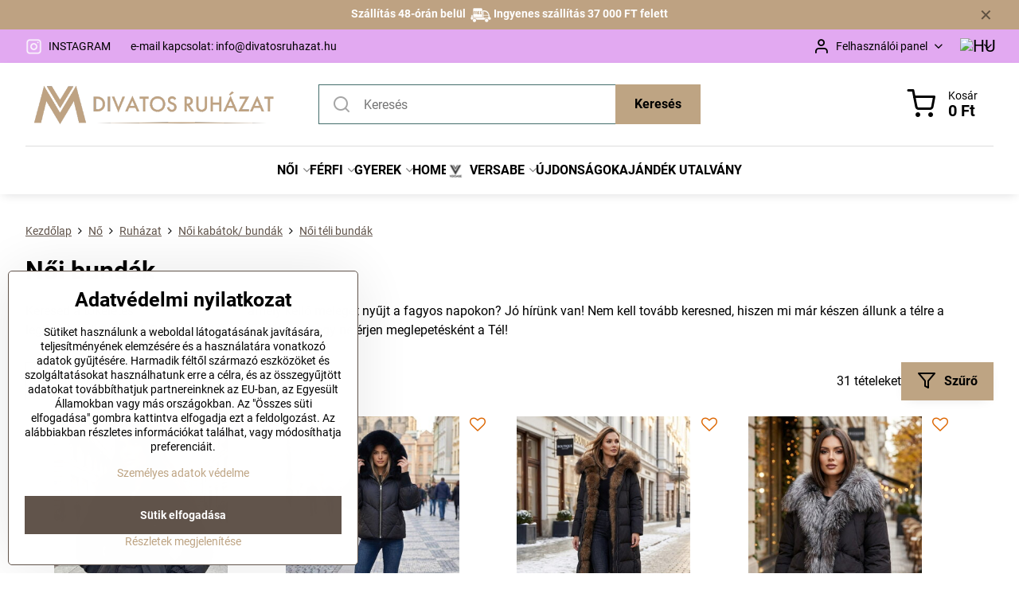

--- FILE ---
content_type: text/html; charset=UTF-8
request_url: https://www.divatosruhazat.hu/c/noi-ruhazat-cipok-kiegeszitok/ruhazat/noi-kabatok-bundak/noi-bundak
body_size: 31392
content:

<!DOCTYPE html>
<html  data-lang-code="hu" lang="hu" class="no-js s1-hasHeader1 s1-hasFixedMenu" data-lssid="0ae209c437bd">
    <head>
        <meta charset="utf-8">
        		<title>Meleg női bundák széles választékban! Többféle színben és méretben / DivatosRuhazat.hu | DivatosRuhazat.hu</title>
                    <meta name="description" content="Tokéletes női bundák és kabátok raktáron! Azonnali szállítással és elérhető áron! ">
        		<meta name="viewport" content="width=device-width, initial-scale=1" />
		         
<script data-privacy-group="script">
var FloxSettings = {
'cartItems': {},'cartProducts': {},'cartType': "slider",'loginType': "slider",'regformType': "slider",'langVer': "" 
}; 
 
</script>
<script data-privacy-group="script">
FloxSettings.img_size = { 'min': "50x50",'small': "120x120",'medium': "440x440",'large': "800x800",'max': "1600x1600",'product_antn': "440x440",'product_detail': "800x800" };
</script>
    <template id="privacy_iframe_info">
    <div class="floxIframeBlockedInfo" data-func-text="Működő" data-analytic-text="Analitikus" data-ad-text="Marketing" data-nosnippet="1">
    <div class="floxIframeBlockedInfo__common">
        <div class="likeH3">A külső tartalom blokkolva van az adatvédelmi beállítások által.</div>
        <p>Külső tartalmat szeretne betölteni?</p>
    </div>
    <div class="floxIframeBlockedInfo__youtube">
        <div class="likeH3">A Youtube videók blokkolva vannak az adatvédelmi beállítások által</div>
        <p>Szeretné betölteni a Youtube videót?</p>
    </div>
    <div class="floxIframeBlockedInfo__buttons">
        <button class="button floxIframeBlockedInfo__once">Engedélyezze egyszer</button>
        <button class="button floxIframeBlockedInfo__always" >Mindig engedélyezze - egyetért a cookie-típussal: </button>
    </div>
    <a class="floxIframeBlockedLink__common" href=""><i class="fa fa-external-link"></i> Tartalom megnyitása új ablakban</a>
    <a class="floxIframeBlockedLink__youtube" href=""><i class="fa fa-external-link"></i> Videó megnyitása új ablakban</a>
</div>
</template>
<script type="text/javascript" data-privacy-group="script">
FloxSettings.options={},FloxSettings.options.MANDATORY=1,FloxSettings.options.FUNC=2,FloxSettings.options.ANALYTIC=4,FloxSettings.options.AD=8;
FloxSettings.options.fullConsent=15;FloxSettings.options.maxConsent=15;FloxSettings.options.consent=0,localStorage.getItem("floxConsent")&&(FloxSettings.options.consent=parseInt(localStorage.getItem("floxConsent")));FloxSettings.options.sync=1;FloxSettings.google_consent2_options={},FloxSettings.google_consent2_options.AD_DATA=1,FloxSettings.google_consent2_options.AD_PERSON=2;FloxSettings.google_consent2_options.consent=-1,localStorage.getItem("floxGoogleConsent2")&&(FloxSettings.google_consent2_options.consent=parseInt(localStorage.getItem("floxGoogleConsent2")));const privacyIsYoutubeUrl=function(e){return e.includes("youtube.com/embed")||e.includes("youtube-nocookie.com/embed")},privacyIsGMapsUrl=function(e){return e.includes("google.com/maps/embed")||/maps\.google\.[a-z]{2,3}\/maps/i.test(e)},privacyGetPrivacyGroup=function(e){var t="";if(e.getAttribute("data-privacy-group")?t=e.getAttribute("data-privacy-group"):e.closest("*[data-privacy-group]")&&(t=e.closest("*[data-privacy-group]").getAttribute("data-privacy-group")),"IFRAME"===e.tagName){let r=e.src||"";privacyIsYoutubeUrl(r)&&(e.setAttribute("data-privacy-group","func"),t="func"),privacyIsGMapsUrl(r)&&(e.setAttribute("data-privacy-group","func"),t="func")}return"regular"===t&&(t="script"),t},privacyBlockScriptNode=function(e){e.type="javascript/blocked";let t=function(r){"javascript/blocked"===e.getAttribute("type")&&r.preventDefault(),e.removeEventListener("beforescriptexecute",t)};e.addEventListener("beforescriptexecute",t)},privacyHandleScriptTag=function(e){let t=privacyGetPrivacyGroup(e);if(t){if("script"===t)return;"mandatory"===t||"func"===t&&FloxSettings.options.consent&FloxSettings.options.FUNC||"analytic"===t&&FloxSettings.options.consent&FloxSettings.options.ANALYTIC||"ad"===t&&FloxSettings.options.consent&FloxSettings.options.AD||privacyBlockScriptNode(e)}else FloxSettings.options.allow_unclassified||privacyBlockScriptNode(e)},privacyShowPlaceholder=function(e){let t=privacyGetPrivacyGroup(e);var r=document.querySelector("#privacy_iframe_info").content.cloneNode(!0),i=r.querySelector(".floxIframeBlockedInfo__always");i.textContent=i.textContent+r.firstElementChild.getAttribute("data-"+t+"-text"),r.firstElementChild.setAttribute("data-"+t,"1"),r.firstElementChild.removeAttribute("data-func-text"),r.firstElementChild.removeAttribute("data-analytic-text"),r.firstElementChild.removeAttribute("data-ad-text");let o=e.parentNode.classList.contains("blockYoutube");if(e.style.height){let a=e.style.height,c=e.style.width;e.setAttribute("data-privacy-style-height",a),r.firstElementChild.style.setProperty("--iframe-h",a),r.firstElementChild.style.setProperty("--iframe-w",c),e.style.height="0"}else if(e.getAttribute("height")){let n=e.getAttribute("height").replace("px",""),l=e.getAttribute("width").replace("px","");e.setAttribute("data-privacy-height",n),n.includes("%")?r.firstElementChild.style.setProperty("--iframe-h",n):r.firstElementChild.style.setProperty("--iframe-h",n+"px"),l.includes("%")?r.firstElementChild.style.setProperty("--iframe-w",l):r.firstElementChild.style.setProperty("--iframe-w",l+"px"),e.setAttribute("height",0)}else if(o&&e.parentNode.style.maxHeight){let s=e.parentNode.style.maxHeight,p=e.parentNode.style.maxWidth;r.firstElementChild.style.setProperty("--iframe-h",s),r.firstElementChild.style.setProperty("--iframe-w",p)}let u=e.getAttribute("data-privacy-src")||"";privacyIsYoutubeUrl(u)?(r.querySelector(".floxIframeBlockedInfo__common").remove(),r.querySelector(".floxIframeBlockedLink__common").remove(),r.querySelector(".floxIframeBlockedLink__youtube").setAttribute("href",u.replace("/embed/","/watch?v="))):u?(r.querySelector(".floxIframeBlockedInfo__youtube").remove(),r.querySelector(".floxIframeBlockedLink__youtube").remove(),r.querySelector(".floxIframeBlockedLink__common").setAttribute("href",u)):(r.querySelector(".floxIframeBlockedInfo__once").remove(),r.querySelector(".floxIframeBlockedInfo__youtube").remove(),r.querySelector(".floxIframeBlockedLink__youtube").remove(),r.querySelector(".floxIframeBlockedLink__common").remove(),r.querySelector(".floxIframeBlockedInfo__always").classList.add("floxIframeBlockedInfo__always--reload")),e.parentNode.insertBefore(r,e.nextSibling),o&&e.parentNode.classList.add("blockYoutube--blocked")},privacyHidePlaceholderIframe=function(e){var t=e.nextElementSibling;if(t&&t.classList.contains("floxIframeBlockedInfo")){let r=e.parentNode.classList.contains("blockYoutube");r&&e.parentNode.classList.remove("blockYoutube--blocked"),e.getAttribute("data-privacy-style-height")?e.style.height=e.getAttribute("data-privacy-style-height"):e.getAttribute("data-privacy-height")?e.setAttribute("height",e.getAttribute("data-privacy-height")):e.classList.contains("invisible")&&e.classList.remove("invisible"),t.remove()}},privacyBlockIframeNode=function(e){var t=e.src||"";""===t&&e.getAttribute("data-src")&&(t=e.getAttribute("data-src")),e.setAttribute("data-privacy-src",t),e.removeAttribute("src"),!e.classList.contains("floxNoPrivacyPlaceholder")&&(!e.style.width||parseInt(e.style.width)>200)&&(!e.getAttribute("width")||parseInt(e.getAttribute("width"))>200)&&(!e.style.height||parseInt(e.style.height)>200)&&(!e.getAttribute("height")||parseInt(e.getAttribute("height"))>200)&&(!e.style.display||"none"!==e.style.display)&&(!e.style.visibility||"hidden"!==e.style.visibility)&&privacyShowPlaceholder(e)},privacyHandleIframeTag=function(e){let t=privacyGetPrivacyGroup(e);if(t){if("script"===t||"mandatory"===t)return;if("func"===t&&FloxSettings.options.consent&FloxSettings.options.FUNC)return;if("analytic"===t&&FloxSettings.options.consent&FloxSettings.options.ANALYTIC||"ad"===t&&FloxSettings.options.consent&FloxSettings.options.AD)return;privacyBlockIframeNode(e)}else{if(FloxSettings.options.allow_unclassified)return;privacyBlockIframeNode(e)}},privacyHandleYoutubeGalleryItem=function(e){if(!(FloxSettings.options.consent&FloxSettings.options.FUNC)){var t=e.closest(".gallery").getAttribute("data-preview-height"),r=e.getElementsByTagName("img")[0],i=r.getAttribute("src").replace(t+"/"+t,"800/800");r.classList.contains("flox-lazy-load")&&(i=r.getAttribute("data-src").replace(t+"/"+t,"800/800")),e.setAttribute("data-href",e.getAttribute("href")),e.setAttribute("href",i),e.classList.replace("ytb","ytbNoConsent")}},privacyBlockPrivacyElementNode=function(e){e.classList.contains("floxPrivacyPlaceholder")?(privacyShowPlaceholder(e),e.classList.add("invisible")):e.style.display="none"},privacyHandlePrivacyElementNodes=function(e){let t=privacyGetPrivacyGroup(e);if(t){if("script"===t||"mandatory"===t)return;if("func"===t&&FloxSettings.options.consent&FloxSettings.options.FUNC)return;if("analytic"===t&&FloxSettings.options.consent&FloxSettings.options.ANALYTIC||"ad"===t&&FloxSettings.options.consent&FloxSettings.options.AD)return;privacyBlockPrivacyElementNode(e)}else{if(FloxSettings.options.allow_unclassified)return;privacyBlockPrivacyElementNode(e)}};function privacyLoadScriptAgain(e){var t=document.getElementsByTagName("head")[0],r=document.createElement("script");r.src=e.getAttribute("src"),t.appendChild(r),e.parentElement.removeChild(e)}function privacyExecuteScriptAgain(e){var t=document.getElementsByTagName("head")[0],r=document.createElement("script");r.textContent=e.textContent,t.appendChild(r),e.parentElement.removeChild(e)}function privacyEnableScripts(){document.querySelectorAll('script[type="javascript/blocked"]').forEach(e=>{let t=privacyGetPrivacyGroup(e);(FloxSettings.options.consent&FloxSettings.options.ANALYTIC&&t.includes("analytic")||FloxSettings.options.consent&FloxSettings.options.AD&&t.includes("ad")||FloxSettings.options.consent&FloxSettings.options.FUNC&&t.includes("func"))&&(e.getAttribute("src")?privacyLoadScriptAgain(e):privacyExecuteScriptAgain(e))})}function privacyEnableIframes(){document.querySelectorAll("iframe[data-privacy-src]").forEach(e=>{let t=privacyGetPrivacyGroup(e);if(!(FloxSettings.options.consent&FloxSettings.options.ANALYTIC&&t.includes("analytic")||FloxSettings.options.consent&FloxSettings.options.AD&&t.includes("ad")||FloxSettings.options.consent&FloxSettings.options.FUNC&&t.includes("func")))return;privacyHidePlaceholderIframe(e);let r=e.getAttribute("data-privacy-src");e.setAttribute("src",r),e.removeAttribute("data-privacy-src")})}function privacyEnableYoutubeGalleryItems(){FloxSettings.options.consent&FloxSettings.options.FUNC&&(document.querySelectorAll(".ytbNoConsent").forEach(e=>{e.setAttribute("href",e.getAttribute("data-href")),e.classList.replace("ytbNoConsent","ytb")}),"function"==typeof initGalleryPlugin&&initGalleryPlugin())}function privacyEnableBlockedContent(e,t){document.querySelectorAll(".floxCaptchaCont").length&&(e&FloxSettings.options.FUNC)!=(t&FloxSettings.options.FUNC)?window.location.reload():(privacyEnableScripts(),privacyEnableIframes(),privacyEnableYoutubeGalleryItems(),"function"==typeof FloxSettings.privacyEnableScriptsCustom&&FloxSettings.privacyEnableScriptsCustom())}
function privacyUpdateConsent(){ FloxSettings.ga4&&"function"==typeof gtag&&gtag("consent","update",{ad_storage:FloxSettings.options.consent&FloxSettings.options.AD?"granted":"denied",analytics_storage:FloxSettings.options.consent&FloxSettings.options.ANALYTIC?"granted":"denied",functionality_storage:FloxSettings.options.consent&FloxSettings.options.FUNC?"granted":"denied",personalization_storage:FloxSettings.options.consent&FloxSettings.options.FUNC?"granted":"denied",security_storage:FloxSettings.options.consent&FloxSettings.options.FUNC?"granted":"denied",ad_user_data:FloxSettings.google_consent2_options.consent>-1&&FloxSettings.google_consent2_options.consent&FloxSettings.google_consent2_options.AD_DATA?"granted":"denied",ad_personalization:FloxSettings.google_consent2_options.consent>-1&&FloxSettings.google_consent2_options.consent&FloxSettings.google_consent2_options.AD_PERSON?"granted":"denied"});if(FloxSettings.sklik&&FloxSettings.sklik.active){var e={rtgId:FloxSettings.sklik.seznam_retargeting_id,consent:FloxSettings.options.consent&&FloxSettings.options.consent&FloxSettings.options.ANALYTIC?1:0};"category"===FloxSettings.sklik.pageType?(e.category=FloxSettings.sklik.category,e.pageType=FloxSettings.sklik.pageType):"offerdetail"===FloxSettings.sklik.pagetype&&(e.itemId=FloxSettings.sklik.itemId,e.pageType=FloxSettings.sklik.pageType),window.rc&&window.rc.retargetingHit&&window.rc.retargetingHit(e)}"function"==typeof loadCartFromLS&&"function"==typeof saveCartToLS&&(loadCartFromLS(),saveCartToLS());}
const observer=new MutationObserver(e=>{e.forEach(({addedNodes:e})=>{e.forEach(e=>{if(FloxSettings.options.consent!==FloxSettings.options.maxConsent){if(1===e.nodeType&&"SCRIPT"===e.tagName)return privacyHandleScriptTag(e);if(1===e.nodeType&&"IFRAME"===e.tagName)return privacyHandleIframeTag(e);if(1===e.nodeType&&"A"===e.tagName&&e.classList.contains("ytb"))return privacyHandleYoutubeGalleryItem(e);if(1===e.nodeType&&"SCRIPT"!==e.tagName&&"IFRAME"!==e.tagName&&e.classList.contains("floxPrivacyElement"))return privacyHandlePrivacyElementNodes(e)}1===e.nodeType&&(e.classList.contains("mainPrivacyModal")||e.classList.contains("mainPrivacyBar"))&&(FloxSettings.options.consent>0&&!FloxSettings.options.forceShow&&-1!==FloxSettings.google_consent2_options.consent?e.style.display="none":FloxSettings.options.consent>0&&-1===FloxSettings.google_consent2_options.consent?e.classList.add("hideBWConsentOptions"):-1!==FloxSettings.google_consent2_options.consent&&e.classList.add("hideGC2ConsentOptions"))})})});observer.observe(document.documentElement,{childList:!0,subtree:!0}),document.addEventListener("DOMContentLoaded",function(){observer.disconnect()});const createElementBackup=document.createElement;document.createElement=function(...e){if("script"!==e[0].toLowerCase())return createElementBackup.bind(document)(...e);let n=createElementBackup.bind(document)(...e);return n.setAttribute("data-privacy-group","script"),n};
</script>

<meta name="referrer" content="no-referrer-when-downgrade">


<link rel="canonical" href="https://www.divatosruhazat.hu/c/noi-ruhazat-cipok-kiegeszitok/ruhazat/noi-kabatok-bundak/noi-bundak">
    
<link rel="alternate" hreflang="hu" href="https://www.divatosruhazat.hu/c/noi-ruhazat-cipok-kiegeszitok/ruhazat/noi-kabatok-bundak/noi-bundak">
<link rel="alternate" hreflang="sk" href="https://www.modneveci.sk/c/damske-oblecenie-obuv-doplnky/oblecenie/damske-kabaty-bundy/damske-bundy">
<link rel="alternate" hreflang="de" href="https://www.modischesachen.de/c/damen/kleider/maentel-jacken-westen/daunenmaentel">
<link rel="alternate" hreflang="cs" href="https://www.modniveci.cz/c/damske-obleceni-obuv-doplnky/obleceni/damske-kabaty-bundy/damske-bundy-zimni">

<meta property="og:title" content="Meleg női bundák széles választékban! Többféle színben és méretben / DivatosRuhazat.hu">
<meta property="og:site_name" content="ModneVeci s.r.o.">

<meta property="og:url" content="https://www.divatosruhazat.hu/c/noi-ruhazat-cipok-kiegeszitok/ruhazat/noi-kabatok-bundak/noi-bundak">
<meta property="og:description" content="Tokéletes női bundák és kabátok raktáron! Azonnali szállítással és elérhető áron! ">

<meta name="twitter:card" content="summary_large_image">
<meta name="twitter:title" content="Meleg női bundák széles választékban! Többféle színben és méretben / DivatosRuhazat.hu">
<meta name="twitter:description" content="Tokéletes női bundák és kabátok raktáron! Azonnali szállítással és elérhető áron! ">


    <meta property="og:type" content="website">
                                
        <meta property="og:image" content="https://www.divatosruhazat.hu/resize/e/1200/630/files/design/rozcestniky-dizajn-lea/zena/kabaty-bundy/zimne-damske-bundy.png"> 
        <meta name="twitter:image" content="https://www.divatosruhazat.hu/resize/e/1200/630/files/design/rozcestniky-dizajn-lea/zena/kabaty-bundy/zimne-damske-bundy.png">        
        <link href="https://www.divatosruhazat.hu/resize/e/440/440/files/design/rozcestniky-dizajn-lea/zena/kabaty-bundy/zimne-damske-bundy.png" rel="previewimage">  
    <script data-privacy-group="script" type="application/ld+json">
{
    "@context": "https://schema.org",
    "@type": "WebPage",
    "name": "Meleg női bundák széles választékban! Többféle színben és méretben / DivatosRuhazat.hu",
    "description": "Tokéletes női bundák és kabátok raktáron! Azonnali szállítással és elérhető áron! ",
    "image": "https://www.divatosruhazat.hu/resize/e/440/440/files/design/rozcestniky-dizajn-lea/zena/kabaty-bundy/zimne-damske-bundy.png"}
</script>
<script data-privacy-group="script" type="application/ld+json">
{
   "@context": "https://schema.org",
    "@type": "Organization",
    "url": "https://divatosruhazat.hu",
            "logo": "https://www.divatosruhazat.hu/files/logo-na-novy-web/logo-plne-bez-prechodu/divatos--hu-logo-plne.png",
        "name": "ModneVeci s.r.o.",
    "description": "",
    "sameAs": ["https://www.facebook.com/divatosruhazat.hu/","https://www.instagram.com/divatosruhazat.hu/"],
    "email": "info@divatosruhazat.hu",
    "telephone": "+36 70 5860770",
    "address": {
        "@type": "PostalAddress",
        "streetAddress": "Veľký Lipník ",
        "addressLocality": "Veľký Lipník",
        "addressCountry": "SK",
        "postalCode": "06533"
    }}
</script>  
<link rel="alternate" type="application/rss+xml" title="RSS Feed a www.divatosruhazat.hu" href="/e/rss/news">

<link rel="dns-prefetch" href="https://www.biznisweb.sk">
<link rel="preconnect" href="https://www.biznisweb.sk/" crossorigin>
<style type="text/css">
        

@font-face {
  font-family: 'Montserrat';
  font-style: normal;
  font-display: swap;
  font-weight: 400;
  src: local(''),
       url('https://www.biznisweb.sk/templates/bw-fonts/montserrat-v25-latin-ext_latin-regular.woff2') format('woff2'),
       url('https://www.biznisweb.sk/templates/bw-fonts/montserrat-v25-latin-ext_latin-regular.woff') format('woff');
}


@font-face {
  font-family: 'Montserrat';
  font-style: normal;
  font-display: swap;
  font-weight: 700;
  src: local(''), 
       url('https://www.biznisweb.sk/templates/bw-fonts/montserrat-v25-latin-ext_latin-700.woff2') format('woff2'),
       url('https://www.biznisweb.sk/templates/bw-fonts/montserrat-v25-latin-ext_latin-700.woff') format('woff');
}

@font-face {
  font-family: 'Roboto';
  font-style: normal;
  font-display: swap;
  font-weight: 400;
  src: local(''),
       url('https://www.biznisweb.sk/templates/bw-fonts/roboto-v30-latin-ext_latin-regular.woff2') format('woff2'),
       url('https://www.biznisweb.sk/templates/bw-fonts/roboto-v30-latin-ext_latin-regular.woff') format('woff');
}


@font-face {
  font-family: 'Roboto';
  font-style: normal;
  font-display: swap;
  font-weight: 700;
  src: local(''),
       url('https://www.biznisweb.sk/templates/bw-fonts/roboto-v30-latin-ext_latin-700.woff2') format('woff2'),
       url('https://www.biznisweb.sk/templates/bw-fonts/roboto-v30-latin-ext_latin-700.woff') format('woff');
}
</style>

<link rel="preload" href="/erp-templates/skins/flat/universal/fonts/fontawesome-webfont.woff2" as="font" type="font/woff2" crossorigin>
<link href="/erp-templates/260119150444/universal.css" rel="stylesheet" type="text/css" media="all">  



<link rel="stylesheet" href="/templates/verona/style.css?v1769903175">

	

<script data-privacy-group="mandatory">
    FloxSettings.trackerData = {
                    'cartIds': []
            };
    </script>    <!-- Global site tag (gtag.js) - Google Analytics -->
    <script async src="https://www.googletagmanager.com/gtag/js?id=G-RYTEP0FPEQ" data-privacy-group="regular"></script>    
    <script data-privacy-group="regular">
        window.dataLayer = window.dataLayer || [];
        function gtag(){ dataLayer.push(arguments); }
        if(FloxSettings.options) {
          if(FloxSettings.options.consent) {
            gtag('consent', 'default', {
              'ad_storage': (FloxSettings.options.consent & FloxSettings.options.AD)?'granted':'denied',
              'analytics_storage': (FloxSettings.options.consent & FloxSettings.options.ANALYTIC)?'granted':'denied',
              'functionality_storage': (FloxSettings.options.consent & FloxSettings.options.FUNC)?'granted':'denied',
              'personalization_storage': (FloxSettings.options.consent & FloxSettings.options.FUNC)?'granted':'denied',
              'security_storage': (FloxSettings.options.consent & FloxSettings.options.FUNC)?'granted':'denied',
              'ad_user_data': ((FloxSettings.google_consent2_options.consent > -1) && FloxSettings.google_consent2_options.consent & FloxSettings.google_consent2_options.AD_DATA)?'granted':'denied',
              'ad_personalization': ((FloxSettings.google_consent2_options.consent > -1) && FloxSettings.google_consent2_options.consent & FloxSettings.google_consent2_options.AD_PERSON)?'granted':'denied',
              'wait_for_update': 500
            });  
          } else {
            gtag('consent', 'default', {
              'ad_storage': 'denied',
              'analytics_storage': 'denied',
              'functionality_storage': 'denied',
              'personalization_storage': 'denied',
              'security_storage': 'denied',
              'ad_user_data': 'denied',
              'ad_personalization': 'denied',
              'wait_for_update': 500
            });  
          }
        }
        gtag('js', new Date());
     
        gtag('set', { 'currency': 'HUF' }); 
      
    

    FloxSettings.ga4 = 1;
    FloxSettings.gtagID = 'G-RYTEP0FPEQ';
    gtag('config', 'G-RYTEP0FPEQ',{  'groups': 'ga4' });   

  
    </script>   
<script data-privacy-group="ad">

(function(sm,a,rt,e,ma,il,i,ng){a._se=a._se||[];for(ng=0;ng<ma.length;ng++){i=sm.createElement(rt);
il=sm.getElementsByTagName(rt)[0];i.async=1;i.src=e+ma[ng]+'.js';il.parentNode.insertBefore(i,il);}})
(document,window,'script','https://app.smartemailing.cz/js/tracking/',['tracker']);

    
_se.push(['init', '087a5cce-6778-11ee-aad3-3cecef38fd8f' ]);

FloxSettings.se = { 'guid': '087a5cce-6778-11ee-aad3-3cecef38fd8f' };
</script>
 
    <link rel="shortcut icon" href="/files/strankagrafika/favicon.png">
    <link rel="icon" href="/files/strankagrafika/favicon.png?refresh" type="image/x-icon">

		<script data-privacy-group="script">
			FloxSettings.cartType = "same_page";
			FloxSettings.loginType = "custom";
			FloxSettings.regformType = "custom";
		</script>
												<style>
			:root {
				--s1-accentTransparent: #BEA48317;
				--s1-accentComplement: #000;
				--s1-maccentComplement: #fff;
				--s1-menuBgComplementTransparent: #000b;
				--s1-menuBgComplementTransparent2: #0002;
				--s1-menuBgComplement: #000;
				--s1-accentDark: #5f5241;
			}
		</style>

		</head>
<body class="s1-pt-category  topFilter">
    <!-- Facebook Pixel Code -->
<script type="text/javascript" data-privacy-group="ad">
!function(f,b,e,v,n,t,s){
    if(f.fbq)return;n=f.fbq=function(){
        n.callMethod? n.callMethod.apply(n,arguments):n.queue.push(arguments)
    };
    if(!f._fbq)f._fbq=n;
    n.push=n;n.loaded=!0;n.version='2.0';n.queue=[];t=b.createElement(e);t.async=!0;
    t.src=v;s=b.getElementsByTagName(e)[0];s.parentNode.insertBefore(t,s)
}
(window,document,'script','//connect.facebook.net/en_US/fbevents.js');

    var time = Date.now(),
        eventTime = Math.floor(time / 1000),
        eventId = "PW" + time;   

    fbq('init', '668233220274139');        
    //console.log('special FB init')
    fbq('track', 'PageView', { }, { 'eventID': eventId });
    FloxSettings.fb_conv = [];
 
    
    function getCookie(name) {
      var value = '; '+document.cookie;
      var parts = value.split('; '+name+'=');
      if (parts.length === 2) return parts.pop().split(';').shift();
      else return null;
    }    
    
    FloxSettings.fb_conv.push({ 
        "event_name": "PageView",
        "event_time": eventTime,
        "event_id": eventId, 
        "event_source_url": window.location.href,
        "action_source": "website",
        "user_data": {
            "fbp": getCookie('_fbp')
        }
    });
    
        
 FloxSettings.currency = 'HUF';FloxSettings.fbremarket = { 'init': true, 'apikey': '668233220274139' };        
</script>
<!-- End Facebook Pixel Code -->

    <noscript class="noprint">
        <div id="noscript">
            A JavaScript nem támogatott a böngésző által, vagy ki van kapcsolva. Az oldal megfelelő megjelenítéséhez használjon olyan böngészőt, amely támogatja a JavaScriptet.
            <br>Segítség:<a href="https://www.enable-javascript.com/" target="_blank">Enable-Javascript.com</a>.
        </div>
    </noscript>
    
    <div class="oCont remodal-bg">
																								
								<aside class="s1-topInfo">
			<div class="iCont">
				<div class="s1-topInfo-close">✕</div>
						                                <div id="box-id-top_header_center" class="pagebox">
                     
                                                            <div  id="block-4591" class="blockText box blockTextRight">
                                <div class="userHTMLContent">
        
    <p style="text-align: center;"><span style="color: #ffffff;"><strong>Szállítás 48-órán belül  <img style="height: 1.25em; vertical-align: middle;" title="" src="/files/design/new-design/freeshipping.png" alt="doprava" /> Ingyenes szállítás 37 000 FT felett</strong></span></p>
</div>
	    </div>

                             
                     
            </div> 
    
	
			</div>
		</aside>
	

	
	<section class="s1-headerTop s1-headerTop-style3 noprint">
		<div class="s1-cont flex ai-c">
							<div class="s1-headerTop-left">
					                        <div id="box-id-top_header_left" class="pagebox">
                                                        	<nav class="s1-topNav">
		<ul class="s1-topNav-items">
																																																		<li class="s1-topNav-item ">
						<a class="s1-topNav-link " href="https://www.instagram.com/modneveci_sk/" >
															    <i class="navIcon navIconImg imgIcon50">
                    <img src="/resize/e/50/50/files/design/vianoce/ig-lista.png" alt="Ikon">            
            </i>

														<span class="s1-topNav-linkText">INSTAGRAM</span>
						</a>
					</li>
																								<li class="s1-topNav-item ">
						<a class="s1-topNav-link " href="https://www.divatosruhazat.hu/faq/kapcsolatfelvetel" >
														<span class="s1-topNav-linkText">e-mail kapcsolat: info​@divatosruhazat​.hu</span>
						</a>
					</li>
									</ul>
	</nav>

                             
            </div> 
    
				</div>
										<div class="s1-headerTop-right flex ml-a">
											<div class="s1-dropDown s1-loginDropdown">
	<a href="/e/login" class="s1-dropDown-toggler">
		<i class="s1-icon s1-icon-user s1-dropDown-icon" aria-hidden="true"></i>
		<span class="s1-dropDown-title">Felhasználói panel</span>
		<i class="fa fa-angle-down s1-dropDown-arrow"></i>
	</a>
	<ul class="s1-dropDown-items">
				<li class="s1-dropDown-item">
			<a class="s1-dropDown-link" href="/e/login" data-remodal-target="s1-acc">
				<i class="s1-icon s1-icon-log-in s1-dropDown-icon"></i>
				<span class="s1-dropDown-title">Bejelentkezni</span>
			</a>
		</li>
						<li class="s1-dropDown-item">
			<a class="s1-dropDown-link" href="/e/account/register">
				<i class="s1-icon s1-icon-user-plus s1-dropDown-icon"></i>
				<span class="s1-dropDown-title">Regisztráció</span>
			</a>
		</li>
    		</ul>
</div>

																	<div class="s1-flags s1-dropDown">
		<button class="s1-flags-currentLang s1-dropDown-toggler">
			<img class="s1-flag-img s1-dropDown-img" src="/erp/images/flags/flat/24/HU.png" alt="HU">
			<i class="fa fa-angle-down s1-dropDown-arrow"></i>
		</button>
		<ul class="s1-flags-dropDown s1-dropDown-items">
											<li class="s1-dropDown-item">
					<a class="s1-flags-lang s1-dropDown-link flag-sk" href="https://www.modneveci.sk/c/damske-oblecenie-obuv-doplnky/oblecenie/damske-kabaty-bundy/damske-bundy">
						<img class="s1-flag-img s1-dropDown-img" src="/erp/images/flags/flat/24/SK.png" alt="SK">
											</a>
				</li>
				        									<li class="s1-dropDown-item">
					<a class="s1-flags-lang s1-dropDown-link flag-cz" href="https://www.modniveci.cz/c/damske-obleceni-obuv-doplnky/obleceni/damske-kabaty-bundy/damske-bundy-zimni">
						<img class="s1-flag-img s1-dropDown-img" src="/erp/images/flags/flat/24/CZ.png" alt="CZ">
											</a>
				</li>
				        					        									<li class="s1-dropDown-item">
					<a class="s1-flags-lang s1-dropDown-link flag-de" href="https://www.modischesachen.de/c/damen/kleider/maentel-jacken-westen/daunenmaentel">
						<img class="s1-flag-img s1-dropDown-img" src="/erp/images/flags/flat/24/DE.png" alt="DE">
											</a>
				</li>
				        			</ul>
	</div>

									</div>
					</div>
	</section>
<header class="s1-header s1-header-style1 s1-header-color2 noprint">
	<section class="s1-header-cont s1-cont flex">
		<div class="s1-header-logo">
							<a class="s1-imglogo" href="/"><img src="/files/logo-na-novy-web/logo-plne-bez-prechodu/divatos--hu-logo-plne.png" alt="Logó"></a>
					</div>
		<div class="s1-header-actions flex">
						<div class="s1-header-search">
				<!-- search activator -->
				<div class="s1-header-action m-hide">
					<a href="/e/search" title="Keresés" class="s1-header-actionLink s1-searchActivatorJS"><i class="s1-icon s1-icon-search"></i></a>
				</div>
					<form action="/e/search" method="get" class="siteSearchForm s1-topSearch-form">
		<div class="siteSearchCont s1-topSearch">
			<label class="s1-siteSearch-label flex">
				<i class="s1-icon s1-icon-search rm-hide"></i>
				<input data-pages="Oldalak" data-products="Termékek" data-categories="Kategóriák" data-news="Újdonságok" data-brands="Gyártó" class="siteSearchInput" id="s1-small-search" placeholder="Keresés" name="word" type="text" value="">
				<button class="button" type="submit">Keresés</button>
			</label>
		</div>
	</form>

			</div>
			
												<!-- cart -->
			<div class="s1-headerCart-outer">
				            		<div class="s1-header-action s1-headerCart">
			<a class="s1-header-actionLink smallCart" href="/e/cart/index" title="Kosár">
				<i class="s1-icon s1-icon-shopping-cart"></i>
				<span class="smallCartItems buttonCartInvisible invisible">0</span>
				<div class="s1-scText rl-hide">
					<span class="s1-scTitle">Kosár</span>
					<span class="smallCartTotal smallCartPrice" data-pieces="0">0 Ft</span>
				</div>
			</a>
			<div id="s1-customSmallCartCont" class="s1-smallCart-wrapper"></div>
		</div>
    
			</div>
			<!-- menu -->
						<div class="s1-header-action l-hide">
				<button aria-label="Menu" class="s1-header-actionLink s1-menuActivatorJS"><i class="s1-icon s1-icon-menu"></i></button>
			</div>
					</div>
	</section>
		<div class="s1-menu-section ">
					<div class="s1-menu-overlay s1-menuActivatorJS l-hide"></div>
			<div class="s1-menu-wrapper">
				<div class="s1-menu-header l-hide">
					Menu
					<span class="s1-menuClose s1-menuActivatorJS">✕</span>
				</div>
				<div class="s1-menu-cont s1-cont">
											                        <div id="box-id-flox_main_menu" class="pagebox">
                                                        																																<nav class="s1-menu s1-menu-center ">
						<ul class="s1-menu-items">
														
																																																																																																
																			
																																																																																																															
											<li class="s1-menu-item  hasSubmenu s1-sub-group s1-sub-group-blockLinks submenuVisible">
							<a class="s1-menu-link select" href="/c/noi-ruhazat-cipok-kiegeszitok">
																<span>NŐI</span>
								<i class="s1-menuChevron fa fa-angle-right"></i>							</a>
															<ul class="s1-submenu-items level-1">
								<li class="s1-submenu-item level-1 hasIcon hasSubmenu submenuVisible ">
															<a class="s1-submenu-image rl-hide" href="/c/noi-ruhazat-cipok-kiegeszitok/ruhazat">
						<img class="s1-submenu-img flox-lazy-load" data-src="/resize/e/100/100/files/design/rozcestniky-dizajn-lea/zena/saty.png" alt="Minőségi női ruházat | DivatosRuhazat.hu" loading="lazy">
					</a>
										<a href="/c/noi-ruhazat-cipok-kiegeszitok/ruhazat" class="s1-submenu-link select">
						<span>Ruházat</span>
						<i class="s1-menuChevron fa fa-angle-right l-hide"></i>					</a>
																		     
                                        																														<ul class="s1-submenu-items level-2">
								<li class="s1-submenu-item level-2  hasSubmenu  ">
															<a href="/c/noi-ruhazat-cipok-kiegeszitok/ruhazat/ruhak" class="s1-submenu-link ">
						<span>Ruhák</span>
						<i class="s1-menuChevron fa fa-angle-right l-hide"></i>					</a>
																		     
                                        														<ul class="s1-submenu-items level-3 l-hide">
								<li class="s1-submenu-item level-3    ">
															<a href="/c/noi-ruhazat-cipok-kiegeszitok/ruhazat/ruhak/nyari-ruhak" class="s1-submenu-link ">
						<span>Nyári ruhák</span>
											</a>
									</li>
								<li class="s1-submenu-item level-3    ">
															<a href="/c/noi-ruhazat-cipok-kiegeszitok/ruhazat/ruhak/sportos-noi-ruhak" class="s1-submenu-link ">
						<span>Sportos ruhák</span>
											</a>
									</li>
								<li class="s1-submenu-item level-3    ">
															<a href="/c/noi-ruhazat-cipok-kiegeszitok/ruhazat/ruhak/a-szabasu-ruhak" class="s1-submenu-link ">
						<span>Á-szabású ruhák</span>
											</a>
									</li>
								<li class="s1-submenu-item level-3    ">
															<a href="/c/noi-ruhazat-cipok-kiegeszitok/ruhazat/ruhak/koktel-ruhak-tok-ruhak" class="s1-submenu-link ">
						<span>Koktél ruhák</span>
											</a>
									</li>
								<li class="s1-submenu-item level-3    ">
															<a href="/c/noi-ruhazat-cipok-kiegeszitok/ruhazat/ruhak/estelyi-alkalmi-ruhak" class="s1-submenu-link ">
						<span>Estélyi/ Alkalmi ruhák</span>
											</a>
									</li>
								<li class="s1-submenu-item level-3    ">
															<a href="/c/noi-ruhazat-cipok-kiegeszitok/ruhazat/ruhak/alkalmi-ruhak-eskuvore" class="s1-submenu-link ">
						<span>Alkalmi ruhák esküvőre</span>
											</a>
									</li>
								<li class="s1-submenu-item level-3    ">
															<a href="/c/noi-ruhazat-cipok-kiegeszitok/ruhazat/ruhak/kotott-ruhak" class="s1-submenu-link ">
						<span>Kötött ruhák</span>
											</a>
									</li>
								<li class="s1-submenu-item level-3    ">
															<a href="/c/noi-ruhazat-cipok-kiegeszitok/ruhazat/ruhak/ing-ruhak" class="s1-submenu-link ">
						<span>Ing ruhák</span>
											</a>
									</li>
								<li class="s1-submenu-item level-3    ">
															<a href="/c/noi-ruhazat-cipok-kiegeszitok/ruhazat/ruhak/garbos-ruhak" class="s1-submenu-link ">
						<span>Garbós ruhák</span>
											</a>
									</li>
								<li class="s1-submenu-item level-3    ">
															<a href="/c/noi-ruhazat-cipok-kiegeszitok/ruhazat/ruhak/kiarusitas" class="s1-submenu-link ">
						<span>Kiárusítás</span>
											</a>
									</li>
											</ul>
		    
															</li>
								<li class="s1-submenu-item level-2    ">
															<a href="/c/noi-ruhazat-cipok-kiegeszitok/ruhazat/noi-bodyk" class="s1-submenu-link ">
						<span>Női bodyk</span>
											</a>
									</li>
								<li class="s1-submenu-item level-2    ">
															<a href="/c/noi-ruhazat-cipok-kiegeszitok/ruhazat/crop-toppok" class="s1-submenu-link ">
						<span>Crop Toppok</span>
											</a>
									</li>
								<li class="s1-submenu-item level-2    ">
															<a href="/c/noi-ruhazat-cipok-kiegeszitok/ruhazat/noi-trikok" class="s1-submenu-link ">
						<span>Női trikók</span>
											</a>
									</li>
								<li class="s1-submenu-item level-2    ">
															<a href="/c/noi-ruhazat-cipok-kiegeszitok/ruhazat/mintas-noi-polok" class="s1-submenu-link ">
						<span>Női pólók</span>
											</a>
									</li>
								<li class="s1-submenu-item level-2    ">
															<a href="/c/noi-ruhazat-cipok-kiegeszitok/ruhazat/hosszu-ujju-noi-polok" class="s1-submenu-link ">
						<span>Hosszú ujjú női pólók</span>
											</a>
									</li>
								<li class="s1-submenu-item level-2  hasSubmenu  s1-hidden">
															<a href="/c/noi-ruhazat-cipok-kiegeszitok/ruhazat/noi-trikok-bluzok" class="s1-submenu-link ">
						<span>Női blúzok, trikók</span>
						<i class="s1-menuChevron fa fa-angle-right l-hide"></i>					</a>
																		     
                                        														<ul class="s1-submenu-items level-3 l-hide">
								<li class="s1-submenu-item level-3    ">
															<a href="/c/noi-ruhazat-cipok-kiegeszitok/ruhazat/noi-trikok-bluzok/noi-bluzok" class="s1-submenu-link ">
						<span>Női toppok, blúzok</span>
											</a>
									</li>
											</ul>
		    
															</li>
								<li class="s1-submenu-item level-2  hasSubmenu  s1-hidden">
															<a href="/c/noi-ruhazat-cipok-kiegeszitok/ruhazat/szvetterek-puloverek" class="s1-submenu-link ">
						<span>Szvetterek, Pulóverek, Kardigánok</span>
						<i class="s1-menuChevron fa fa-angle-right l-hide"></i>					</a>
																		     
                                        														<ul class="s1-submenu-items level-3 l-hide">
								<li class="s1-submenu-item level-3    ">
															<a href="/c/noi-ruhazat-cipok-kiegeszitok/ruhazat/szvetterek-puloverek/noi-kotott-szvetterek" class="s1-submenu-link ">
						<span>Szvetterek</span>
											</a>
									</li>
								<li class="s1-submenu-item level-3    ">
															<a href="/c/noi-ruhazat-cipok-kiegeszitok/ruhazat/szvetterek-puloverek/puloverek" class="s1-submenu-link ">
						<span>Pulóverek</span>
											</a>
									</li>
								<li class="s1-submenu-item level-3    ">
															<a href="/c/noi-ruhazat-cipok-kiegeszitok/ruhazat/szvetterek-puloverek/kardiganok" class="s1-submenu-link ">
						<span>Kardigánok</span>
											</a>
									</li>
								<li class="s1-submenu-item level-3    ">
															<a href="/c/noi-ruhazat-cipok-kiegeszitok/ruhazat/szvetterek-puloverek/poncsok" class="s1-submenu-link ">
						<span>Poncsók</span>
											</a>
									</li>
								<li class="s1-submenu-item level-3    ">
															<a href="/c/noi-ruhazat-cipok-kiegeszitok/ruhazat/szvetterek-puloverek/garbok" class="s1-submenu-link ">
						<span>Garbók</span>
											</a>
									</li>
											</ul>
		    
															</li>
								<li class="s1-submenu-item level-2  hasSubmenu  s1-hidden">
															<a href="/c/noi-ruhazat-cipok-kiegeszitok/ruhazat/noi-ingek-bluzok-toppok" class="s1-submenu-link ">
						<span>Női ingek</span>
						<i class="s1-menuChevron fa fa-angle-right l-hide"></i>					</a>
																		     
                                        														<ul class="s1-submenu-items level-3 l-hide">
								<li class="s1-submenu-item level-3    ">
															<a href="/c/noi-ruhazat-cipok-kiegeszitok/ruhazat/noi-ingek-bluzok-toppok/ingek-hosszu-ujju" class="s1-submenu-link ">
						<span>Hosszú ujjú ingek</span>
											</a>
									</li>
								<li class="s1-submenu-item level-3    ">
															<a href="/c/noi-ruhazat-cipok-kiegeszitok/ruhazat/noi-ingek-bluzok-toppok/noi-ingek-rovid-ujju" class="s1-submenu-link ">
						<span>Rövid ujjú ingek</span>
											</a>
									</li>
								<li class="s1-submenu-item level-3    ">
															<a href="/c/noi-ruhazat-cipok-kiegeszitok/ruhazat/noi-ingek-bluzok-toppok/noi-bluzok" class="s1-submenu-link ">
						<span>Női toppok, blúzok</span>
											</a>
									</li>
											</ul>
		    
															</li>
								<li class="s1-submenu-item level-2    s1-hidden">
															<a href="/c/noi-ruhazat-cipok-kiegeszitok/ruhazat/mackonadragok" class="s1-submenu-link ">
						<span>Melegítőnadrágok - joggerek</span>
											</a>
									</li>
								<li class="s1-submenu-item level-2    s1-hidden">
															<a href="/c/noi-ruhazat-cipok-kiegeszitok/ruhazat/noi-melegito-szettek" class="s1-submenu-link ">
						<span>Melegítő szettek</span>
											</a>
									</li>
								<li class="s1-submenu-item level-2    s1-hidden">
															<a href="/c/noi-ruhazat-cipok-kiegeszitok/ruhazat/melegito-nadragok-felsok-szettek" class="s1-submenu-link ">
						<span>Melegítő felsők</span>
											</a>
									</li>
								<li class="s1-submenu-item level-2  hasSubmenu  s1-hidden">
															<a href="/c/noi-ruhazat-cipok-kiegeszitok/ruhazat/szoknyak" class="s1-submenu-link ">
						<span>Szoknyák</span>
						<i class="s1-menuChevron fa fa-angle-right l-hide"></i>					</a>
																		     
                                        														<ul class="s1-submenu-items level-3 l-hide">
								<li class="s1-submenu-item level-3    ">
															<a href="/c/noi-ruhazat-cipok-kiegeszitok/ruhazat/szoknyak/a-szabasu" class="s1-submenu-link ">
						<span>Á - szabású</span>
											</a>
									</li>
								<li class="s1-submenu-item level-3    ">
															<a href="/c/noi-ruhazat-cipok-kiegeszitok/ruhazat/szoknyak/noi-tok-szoknyak" class="s1-submenu-link ">
						<span>Tok szoknyák</span>
											</a>
									</li>
								<li class="s1-submenu-item level-3    ">
															<a href="/c/noi-ruhazat-cipok-kiegeszitok/ruhazat/szoknyak/nyari-szoknyak" class="s1-submenu-link ">
						<span>Nyári szoknyák</span>
											</a>
									</li>
											</ul>
		    
															</li>
								<li class="s1-submenu-item level-2    s1-hidden">
															<a href="/c/noi-ruhazat-cipok-kiegeszitok/ruhazat/mellenyek" class="s1-submenu-link ">
						<span>Mellények</span>
											</a>
									</li>
								<li class="s1-submenu-item level-2  hasSubmenu submenuVisible s1-hidden">
															<a href="/c/noi-ruhazat-cipok-kiegeszitok/ruhazat/noi-kabatok-bundak" class="s1-submenu-link select">
						<span>Női kabátok/ bundák</span>
						<i class="s1-menuChevron fa fa-angle-right l-hide"></i>					</a>
																		     
                                        														<ul class="s1-submenu-items level-3 l-hide">
								<li class="s1-submenu-item level-3    ">
															<a href="/c/noi-ruhazat-cipok-kiegeszitok/ruhazat/noi-kabatok-bundak/noi-teli-kabatok" class="s1-submenu-link ">
						<span>Női téli kabátok</span>
											</a>
									</li>
								<li class="s1-submenu-item level-3   submenuVisible ">
															<a href="/c/noi-ruhazat-cipok-kiegeszitok/ruhazat/noi-kabatok-bundak/noi-bundak" class="s1-submenu-link select">
						<span>Női téli bundák</span>
											</a>
									</li>
								<li class="s1-submenu-item level-3    ">
															<a href="/c/noi-ruhazat-cipok-kiegeszitok/ruhazat/noi-kabatok-bundak/atmeneti-kabatok" class="s1-submenu-link ">
						<span>Átmeneti Kabátok</span>
											</a>
									</li>
								<li class="s1-submenu-item level-3    ">
															<a href="/c/noi-ruhazat-cipok-kiegeszitok/ruhazat/noi-kabatok-bundak/parkak" class="s1-submenu-link ">
						<span>Párkák</span>
											</a>
									</li>
											</ul>
		    
															</li>
								<li class="s1-submenu-item level-2    s1-hidden">
															<a href="/c/noi-ruhazat-cipok-kiegeszitok/ruhazat/kabatok-dzsekik-mellenyek-valodi-szormebol" class="s1-submenu-link ">
						<span>Kabátok, dzsekik, mellények valódi szőrméből</span>
											</a>
									</li>
								<li class="s1-submenu-item level-2    s1-hidden">
															<a href="/c/noi-ruhazat-cipok-kiegeszitok/ruhazat/noi-zakok" class="s1-submenu-link ">
						<span>Női zakók, blézerek</span>
											</a>
									</li>
								<li class="s1-submenu-item level-2    s1-hidden">
															<a href="/c/noi-ruhazat-cipok-kiegeszitok/ruhazat/leggingsek1" class="s1-submenu-link ">
						<span>Leggingsek</span>
											</a>
									</li>
								<li class="s1-submenu-item level-2  hasSubmenu  s1-hidden">
															<a href="/c/noi-ruhazat-cipok-kiegeszitok/ruhazat/noi-nadragok" class="s1-submenu-link ">
						<span>Női nadrágok, farmerek,</span>
						<i class="s1-menuChevron fa fa-angle-right l-hide"></i>					</a>
																		     
                                        														<ul class="s1-submenu-items level-3 l-hide">
								<li class="s1-submenu-item level-3    ">
															<a href="/c/noi-ruhazat-cipok-kiegeszitok/ruhazat/noi-nadragok/noi-farmerek" class="s1-submenu-link ">
						<span>Farmerek</span>
											</a>
									</li>
								<li class="s1-submenu-item level-3    ">
															<a href="/c/noi-ruhazat-cipok-kiegeszitok/ruhazat/noi-nadragok/rovidnadragok" class="s1-submenu-link ">
						<span>Rövidnadrágok</span>
											</a>
									</li>
								<li class="s1-submenu-item level-3    ">
															<a href="/c/noi-ruhazat-cipok-kiegeszitok/ruhazat/noi-nadragok/noi-nadragok" class="s1-submenu-link ">
						<span>Nadrágok</span>
											</a>
									</li>
											</ul>
		    
															</li>
								<li class="s1-submenu-item level-2    s1-hidden">
															<a href="/c/noi-ruhazat-cipok-kiegeszitok/ruhazat/noi-overalok" class="s1-submenu-link ">
						<span>Overálok</span>
											</a>
									</li>
								<li class="s1-submenu-item level-2  hasSubmenu  s1-hidden">
															<a href="/c/noi-ruhazat-cipok-kiegeszitok/ruhazat/kismama-ingek" class="s1-submenu-link ">
						<span>Kismama ruházat</span>
						<i class="s1-menuChevron fa fa-angle-right l-hide"></i>					</a>
																		     
                                        														<ul class="s1-submenu-items level-3 l-hide">
								<li class="s1-submenu-item level-3    ">
															<a href="/c/noi-ruhazat-cipok-kiegeszitok/ruhazat/kismama-ingek/kismama-ingek" class="s1-submenu-link ">
						<span>Ingek</span>
											</a>
									</li>
								<li class="s1-submenu-item level-3    ">
															<a href="/c/noi-ruhazat-cipok-kiegeszitok/ruhazat/kismama-ingek/kismama-nadragok" class="s1-submenu-link ">
						<span>Nadrágok</span>
											</a>
									</li>
								<li class="s1-submenu-item level-3    ">
															<a href="/c/noi-ruhazat-cipok-kiegeszitok/ruhazat/kismama-ingek/kismama-szvetterek" class="s1-submenu-link ">
						<span>Szvetterek</span>
											</a>
									</li>
								<li class="s1-submenu-item level-3    ">
															<a href="/c/noi-ruhazat-cipok-kiegeszitok/ruhazat/kismama-ingek/kismama-polok" class="s1-submenu-link ">
						<span>Pólók</span>
											</a>
									</li>
								<li class="s1-submenu-item level-3    ">
															<a href="/c/noi-ruhazat-cipok-kiegeszitok/ruhazat/kismama-ingek/kismama-ruhak" class="s1-submenu-link ">
						<span>Ruhák</span>
											</a>
									</li>
								<li class="s1-submenu-item level-3    ">
															<a href="/c/noi-ruhazat-cipok-kiegeszitok/ruhazat/kismama-ingek/kismama-melegito-felsok" class="s1-submenu-link ">
						<span>Melegítő felsők</span>
											</a>
									</li>
											</ul>
		    
															</li>
								<li class="s1-submenu-item level-2    s1-hidden">
															<a href="/c/noi-ruhazat-cipok-kiegeszitok/ruhazat/szettek" class="s1-submenu-link ">
						<span>Szettek</span>
											</a>
									</li>
												<li class="s1-submenu-item level-2 s1-submenu-showmore rl-hide">
					<a class="s1-submenu-link s1-submenu-linkShowmore" href="/c/noi-ruhazat-cipok-kiegeszitok/ruhazat">További kategóriák <i class="fa fa-angle-right" aria-hidden="true"></i></a>
				</li>
							</ul>
		    
															</li>
								<li class="s1-submenu-item level-1 hasIcon hasSubmenu  ">
															<a class="s1-submenu-image rl-hide" href="/c/noi-ruhazat-cipok-kiegeszitok/noi-fehernemuk">
						<img class="s1-submenu-img flox-lazy-load" data-src="/resize/e/100/100/files/design/rozcestniky-dizajn-lea/zena/spodne-pradlo-damske.png" alt="Szexi női fehérneműk | DivatosRuhazat.hu" loading="lazy">
					</a>
										<a href="/c/noi-ruhazat-cipok-kiegeszitok/noi-fehernemuk" class="s1-submenu-link ">
						<span>Női alsóneműk</span>
						<i class="s1-menuChevron fa fa-angle-right l-hide"></i>					</a>
																		     
                                        																														<ul class="s1-submenu-items level-2">
								<li class="s1-submenu-item level-2    ">
															<a href="/c/noi-ruhazat-cipok-kiegeszitok/noi-fehernemuk/melltartok" class="s1-submenu-link ">
						<span>Melltartók</span>
											</a>
									</li>
								<li class="s1-submenu-item level-2    ">
															<a href="/c/noi-ruhazat-cipok-kiegeszitok/noi-fehernemuk/melltartok-nagy-mellekre" class="s1-submenu-link ">
						<span>Melltartók nagy mellű nőknek</span>
											</a>
									</li>
								<li class="s1-submenu-item level-2  hasSubmenu  ">
															<a href="/c/noi-ruhazat-cipok-kiegeszitok/noi-fehernemuk/bugyik-tanga-boxer-brazil" class="s1-submenu-link ">
						<span>Bugyik, tangák, boxerek, brazil bugyik</span>
						<i class="s1-menuChevron fa fa-angle-right l-hide"></i>					</a>
																		     
                                        														<ul class="s1-submenu-items level-3 l-hide">
								<li class="s1-submenu-item level-3    ">
															<a href="/c/noi-ruhazat-cipok-kiegeszitok/noi-fehernemuk/bugyik-tanga-boxer-brazil/boxerek" class="s1-submenu-link ">
						<span>Boxerek</span>
											</a>
									</li>
								<li class="s1-submenu-item level-3    ">
															<a href="/c/noi-ruhazat-cipok-kiegeszitok/noi-fehernemuk/bugyik-tanga-boxer-brazil/magas-noi-bugyik" class="s1-submenu-link ">
						<span>Magas bugyik</span>
											</a>
									</li>
								<li class="s1-submenu-item level-3    ">
															<a href="/c/noi-ruhazat-cipok-kiegeszitok/noi-fehernemuk/bugyik-tanga-boxer-brazil/klasszikus-noi-bugyik" class="s1-submenu-link ">
						<span>Klasszikus bugyik</span>
											</a>
									</li>
								<li class="s1-submenu-item level-3    ">
															<a href="/c/noi-ruhazat-cipok-kiegeszitok/noi-fehernemuk/bugyik-tanga-boxer-brazil/tanga" class="s1-submenu-link ">
						<span>Tangák</span>
											</a>
									</li>
								<li class="s1-submenu-item level-3    ">
															<a href="/c/noi-ruhazat-cipok-kiegeszitok/noi-fehernemuk/bugyik-tanga-boxer-brazil/brazil-bugyik" class="s1-submenu-link ">
						<span>Brazíl bugyik</span>
											</a>
									</li>
											</ul>
		    
															</li>
								<li class="s1-submenu-item level-2  hasSubmenu  ">
															<a href="/c/noi-ruhazat-cipok-kiegeszitok/noi-fehernemuk/erotikus-fehernemuk" class="s1-submenu-link ">
						<span>Erotikus fehérneműk</span>
						<i class="s1-menuChevron fa fa-angle-right l-hide"></i>					</a>
																		     
                                        														<ul class="s1-submenu-items level-3 l-hide">
								<li class="s1-submenu-item level-3    ">
															<a href="/c/noi-ruhazat-cipok-kiegeszitok/noi-fehernemuk/erotikus-fehernemuk/haloingek" class="s1-submenu-link ">
						<span>Hálóingek</span>
											</a>
									</li>
								<li class="s1-submenu-item level-3    ">
															<a href="/c/noi-ruhazat-cipok-kiegeszitok/noi-fehernemuk/erotikus-fehernemuk/erotikus-body-bodystocking" class="s1-submenu-link ">
						<span>Erotikus bodyk / bodystockok</span>
											</a>
									</li>
								<li class="s1-submenu-item level-3    ">
															<a href="/c/noi-ruhazat-cipok-kiegeszitok/noi-fehernemuk/erotikus-fehernemuk/erotikus-jelmezek" class="s1-submenu-link ">
						<span>Erotikus jelmezek</span>
											</a>
									</li>
								<li class="s1-submenu-item level-3    ">
															<a href="/c/noi-ruhazat-cipok-kiegeszitok/noi-fehernemuk/erotikus-fehernemuk/korzettek" class="s1-submenu-link ">
						<span>Korzettek</span>
											</a>
									</li>
								<li class="s1-submenu-item level-3    ">
															<a href="/c/noi-ruhazat-cipok-kiegeszitok/noi-fehernemuk/erotikus-fehernemuk/erotikus-szettek" class="s1-submenu-link ">
						<span>Erotikus szettek</span>
											</a>
									</li>
											</ul>
		    
															</li>
								<li class="s1-submenu-item level-2    ">
															<a href="/c/noi-ruhazat-cipok-kiegeszitok/noi-fehernemuk/harisnyakoto-ovek" class="s1-submenu-link ">
						<span>Harisnyakötő övek</span>
											</a>
									</li>
								<li class="s1-submenu-item level-2    ">
															<a href="/c/noi-ruhazat-cipok-kiegeszitok/noi-fehernemuk/noi-kontosok" class="s1-submenu-link ">
						<span>Női köntösök</span>
											</a>
									</li>
								<li class="s1-submenu-item level-2    s1-hidden">
															<a href="/c/noi-ruhazat-cipok-kiegeszitok/noi-fehernemuk/noi-thermo-zoknik" class="s1-submenu-link ">
						<span>Női zoknik</span>
											</a>
									</li>
								<li class="s1-submenu-item level-2  hasSubmenu  s1-hidden">
															<a href="/c/noi-ruhazat-cipok-kiegeszitok/noi-fehernemuk/noi-harisnyak-szilonharisnyak" class="s1-submenu-link ">
						<span>Harisnyanadrágok, szilonharisnyák</span>
						<i class="s1-menuChevron fa fa-angle-right l-hide"></i>					</a>
																		     
                                        														<ul class="s1-submenu-items level-3 l-hide">
								<li class="s1-submenu-item level-3    ">
															<a href="/c/noi-ruhazat-cipok-kiegeszitok/noi-fehernemuk/noi-harisnyak-szilonharisnyak/szilonharisnyak" class="s1-submenu-link ">
						<span>Szilonharisnyák</span>
											</a>
									</li>
								<li class="s1-submenu-item level-3    ">
															<a href="/c/noi-ruhazat-cipok-kiegeszitok/noi-fehernemuk/noi-harisnyak-szilonharisnyak/attetszo-szilonharisnyak" class="s1-submenu-link ">
						<span>Áttetsző harisnyanadrágok</span>
											</a>
									</li>
								<li class="s1-submenu-item level-3    ">
															<a href="/c/noi-ruhazat-cipok-kiegeszitok/noi-fehernemuk/noi-harisnyak-szilonharisnyak/combfixek" class="s1-submenu-link ">
						<span>Combfixek</span>
											</a>
									</li>
											</ul>
		    
															</li>
								<li class="s1-submenu-item level-2  hasSubmenu  s1-hidden">
															<a href="/c/noi-ruhazat-cipok-kiegeszitok/noi-fehernemuk/pizsamak" class="s1-submenu-link ">
						<span>Pizsamák</span>
						<i class="s1-menuChevron fa fa-angle-right l-hide"></i>					</a>
																		     
                                        														<ul class="s1-submenu-items level-3 l-hide">
								<li class="s1-submenu-item level-3    ">
															<a href="/c/noi-ruhazat-cipok-kiegeszitok/noi-fehernemuk/pizsamak/szaten-pizsmak" class="s1-submenu-link ">
						<span>Szatén pizsamák</span>
											</a>
									</li>
								<li class="s1-submenu-item level-3    ">
															<a href="/c/noi-ruhazat-cipok-kiegeszitok/noi-fehernemuk/pizsamak/haloingek" class="s1-submenu-link ">
						<span>Hálóingek</span>
											</a>
									</li>
								<li class="s1-submenu-item level-3    ">
															<a href="/c/noi-ruhazat-cipok-kiegeszitok/noi-fehernemuk/pizsamak/pizsamak" class="s1-submenu-link ">
						<span>Pizsamák</span>
											</a>
									</li>
								<li class="s1-submenu-item level-3    ">
															<a href="/c/noi-ruhazat-cipok-kiegeszitok/noi-fehernemuk/pizsamak/roevid-pizsamak" class="s1-submenu-link ">
						<span>Rövid pizsamák</span>
											</a>
									</li>
											</ul>
		    
															</li>
								<li class="s1-submenu-item level-2    s1-hidden">
															<a href="/c/noi-ruhazat-cipok-kiegeszitok/noi-fehernemuk/kiegeszitok" class="s1-submenu-link ">
						<span>Kiegészítők</span>
											</a>
									</li>
								<li class="s1-submenu-item level-2    s1-hidden">
															<a href="/c/noi-ruhazat-cipok-kiegeszitok/noi-fehernemuk/kiarusitas" class="s1-submenu-link ">
						<span>Kiárusítás</span>
											</a>
									</li>
												<li class="s1-submenu-item level-2 s1-submenu-showmore rl-hide">
					<a class="s1-submenu-link s1-submenu-linkShowmore" href="/c/noi-ruhazat-cipok-kiegeszitok/noi-fehernemuk">További kategóriák <i class="fa fa-angle-right" aria-hidden="true"></i></a>
				</li>
							</ul>
		    
															</li>
								<li class="s1-submenu-item level-1 hasIcon hasSubmenu  ">
															<a class="s1-submenu-image rl-hide" href="/c/noi-ruhazat-cipok-kiegeszitok/furdoruhak">
						<img class="s1-submenu-img flox-lazy-load" data-src="/resize/e/100/100/files/design/rozcestniky-dizajn-lea/zena/plavky.png" alt="Fürdőruhák | DivatosRuhazat.hu" loading="lazy">
					</a>
										<a href="/c/noi-ruhazat-cipok-kiegeszitok/furdoruhak" class="s1-submenu-link ">
						<span>Fürdőruhák</span>
						<i class="s1-menuChevron fa fa-angle-right l-hide"></i>					</a>
																		     
                                        																														<ul class="s1-submenu-items level-2">
								<li class="s1-submenu-item level-2    ">
															<a href="/c/noi-ruhazat-cipok-kiegeszitok/furdoruhak/egyreszes-furdoruhak-tankinik-mooletteknek" class="s1-submenu-link ">
						<span>Egyrészes fürdőruhák, tankínik 2025</span>
											</a>
									</li>
								<li class="s1-submenu-item level-2    ">
															<a href="/c/noi-ruhazat-cipok-kiegeszitok/furdoruhak/ketreszes-furdoruhak-bikinik" class="s1-submenu-link ">
						<span>Bikinik </span>
											</a>
									</li>
								<li class="s1-submenu-item level-2    ">
															<a href="/c/noi-ruhazat-cipok-kiegeszitok/furdoruhak/ketreszes-furd-ruhak" class="s1-submenu-link ">
						<span>Kétrészes fürdőruhák</span>
											</a>
									</li>
								<li class="s1-submenu-item level-2    ">
															<a href="/c/noi-ruhazat-cipok-kiegeszitok/furdoruhak/furdoruha-alsok" class="s1-submenu-link ">
						<span>Fürdőruha alsók</span>
											</a>
									</li>
								<li class="s1-submenu-item level-2    ">
															<a href="/c/noi-ruhazat-cipok-kiegeszitok/furdoruhak/brazil-furdoruha-alsok" class="s1-submenu-link ">
						<span>Brazil fürdőruha alsók</span>
											</a>
									</li>
								<li class="s1-submenu-item level-2    ">
															<a href="/c/noi-ruhazat-cipok-kiegeszitok/furdoruhak/bikini-felsok" class="s1-submenu-link ">
						<span>Bikini felsők</span>
											</a>
									</li>
								<li class="s1-submenu-item level-2  hasSubmenu  s1-hidden">
															<a href="/c/noi-ruhazat-cipok-kiegeszitok/furdoruhak/strandruhak-tunikak" class="s1-submenu-link ">
						<span>Strandruhák és kiegészítők</span>
						<i class="s1-menuChevron fa fa-angle-right l-hide"></i>					</a>
																		     
                                        														<ul class="s1-submenu-items level-3 l-hide">
								<li class="s1-submenu-item level-3    ">
															<a href="/c/noi-ruhazat-cipok-kiegeszitok/furdoruhak/strandruhak-tunikak/ruhak-tunikak" class="s1-submenu-link ">
						<span>Ruhák - tunikák</span>
											</a>
									</li>
								<li class="s1-submenu-item level-3    ">
															<a href="/c/noi-ruhazat-cipok-kiegeszitok/furdoruhak/strandruhak-tunikak/salak" class="s1-submenu-link ">
						<span>Sálak</span>
											</a>
									</li>
								<li class="s1-submenu-item level-3    ">
															<a href="/c/noi-ruhazat-cipok-kiegeszitok/furdoruhak/strandruhak-tunikak/kezitaskak" class="s1-submenu-link ">
						<span> Kézitáskák</span>
											</a>
									</li>
								<li class="s1-submenu-item level-3    ">
															<a href="/c/noi-ruhazat-cipok-kiegeszitok/furdoruhak/strandruhak-tunikak/flip-papucs" class="s1-submenu-link ">
						<span>Flip papucs</span>
											</a>
									</li>
								<li class="s1-submenu-item level-3    ">
															<a href="/c/noi-ruhazat-cipok-kiegeszitok/furdoruhak/strandruhak-tunikak/szemuveg" class="s1-submenu-link ">
						<span>Szemüveg</span>
											</a>
									</li>
											</ul>
		    
															</li>
												<li class="s1-submenu-item level-2 s1-submenu-showmore rl-hide">
					<a class="s1-submenu-link s1-submenu-linkShowmore" href="/c/noi-ruhazat-cipok-kiegeszitok/furdoruhak">További kategóriák <i class="fa fa-angle-right" aria-hidden="true"></i></a>
				</li>
							</ul>
		    
															</li>
								<li class="s1-submenu-item level-1 hasIcon hasSubmenu  ">
															<a class="s1-submenu-image rl-hide" href="/c/noi-ruhazat-cipok-kiegeszitok/cipok">
						<img class="s1-submenu-img flox-lazy-load" data-src="/resize/e/100/100/files/design/rozcestniky-dizajn-lea/zena/obuv.png" alt="Kényelmes női cipők | Valódi bőrből|DivatosRuhazat.hu" loading="lazy">
					</a>
										<a href="/c/noi-ruhazat-cipok-kiegeszitok/cipok" class="s1-submenu-link ">
						<span>Cipők</span>
						<i class="s1-menuChevron fa fa-angle-right l-hide"></i>					</a>
																		     
                                        																														<ul class="s1-submenu-items level-2">
								<li class="s1-submenu-item level-2  hasSubmenu  ">
															<a href="/c/noi-ruhazat-cipok-kiegeszitok/cipok/papucsok" class="s1-submenu-link ">
						<span>Papucsok</span>
						<i class="s1-menuChevron fa fa-angle-right l-hide"></i>					</a>
																		     
                                        														<ul class="s1-submenu-items level-3 l-hide">
								<li class="s1-submenu-item level-3    ">
															<a href="/c/noi-ruhazat-cipok-kiegeszitok/cipok/papucsok/nyari-papucsok" class="s1-submenu-link ">
						<span>Nyári papucsok</span>
											</a>
									</li>
								<li class="s1-submenu-item level-3    ">
															<a href="/c/noi-ruhazat-cipok-kiegeszitok/cipok/papucsok/belelt-meleg-papucsok" class="s1-submenu-link ">
						<span>Meleg papucsok</span>
											</a>
									</li>
											</ul>
		    
															</li>
								<li class="s1-submenu-item level-2    ">
															<a href="/c/noi-ruhazat-cipok-kiegeszitok/cipok/strandpapucsok" class="s1-submenu-link ">
						<span>Strandpapucsok</span>
											</a>
									</li>
								<li class="s1-submenu-item level-2    ">
															<a href="/c/noi-ruhazat-cipok-kiegeszitok/cipok/tornacipok" class="s1-submenu-link ">
						<span>Tornacipők</span>
											</a>
									</li>
								<li class="s1-submenu-item level-2    ">
															<a href="/c/noi-ruhazat-cipok-kiegeszitok/cipok/boka-csizmak" class="s1-submenu-link ">
						<span>Boka csizmák</span>
											</a>
									</li>
								<li class="s1-submenu-item level-2    ">
															<a href="/c/noi-ruhazat-cipok-kiegeszitok/cipok/noi-bor-csizmak" class="s1-submenu-link ">
						<span>Bőr csizmák</span>
											</a>
									</li>
								<li class="s1-submenu-item level-2    ">
															<a href="/c/noi-ruhazat-cipok-kiegeszitok/cipok/koromcipok" class="s1-submenu-link ">
						<span>Körömcipők </span>
											</a>
									</li>
								<li class="s1-submenu-item level-2    s1-hidden">
															<a href="/c/noi-ruhazat-cipok-kiegeszitok/cipok/balerin-cipok" class="s1-submenu-link ">
						<span>Balerin cipők</span>
											</a>
									</li>
								<li class="s1-submenu-item level-2    s1-hidden">
															<a href="/c/noi-ruhazat-cipok-kiegeszitok/cipok/szandalok" class="s1-submenu-link ">
						<span>Szandálok</span>
											</a>
									</li>
												<li class="s1-submenu-item level-2 s1-submenu-showmore rl-hide">
					<a class="s1-submenu-link s1-submenu-linkShowmore" href="/c/noi-ruhazat-cipok-kiegeszitok/cipok">További kategóriák <i class="fa fa-angle-right" aria-hidden="true"></i></a>
				</li>
							</ul>
		    
															</li>
								<li class="s1-submenu-item level-1 hasIcon hasSubmenu  ">
															<a class="s1-submenu-image rl-hide" href="/c/noi-ruhazat-cipok-kiegeszitok/kiegeszitok">
						<img class="s1-submenu-img flox-lazy-load" data-src="/resize/e/100/100/files/design/rozcestniky-dizajn-lea/zena/doplnky.png" alt="Trendi női kiegészítők! Táskák, derékövek, sapkák, sálak| DivatosRuhazat.hu" loading="lazy">
					</a>
										<a href="/c/noi-ruhazat-cipok-kiegeszitok/kiegeszitok" class="s1-submenu-link ">
						<span>Kiegészítők</span>
						<i class="s1-menuChevron fa fa-angle-right l-hide"></i>					</a>
																		     
                                        																														<ul class="s1-submenu-items level-2">
								<li class="s1-submenu-item level-2    ">
															<a href="/c/noi-ruhazat-cipok-kiegeszitok/kiegeszitok/kotott-salak" class="s1-submenu-link ">
						<span>Kötött sálak</span>
											</a>
									</li>
								<li class="s1-submenu-item level-2  hasSubmenu  ">
															<a href="/c/noi-ruhazat-cipok-kiegeszitok/kiegeszitok/nyari-kendok-salak" class="s1-submenu-link ">
						<span> Nyári kendők, sálak</span>
						<i class="s1-menuChevron fa fa-angle-right l-hide"></i>					</a>
																		     
                                        														<ul class="s1-submenu-items level-3 l-hide">
								<li class="s1-submenu-item level-3    ">
															<a href="/c/noi-ruhazat-cipok-kiegeszitok/kiegeszitok/nyari-kendok-salak/pashmina-salak" class="s1-submenu-link ">
						<span>Pashmina sálak</span>
											</a>
									</li>
								<li class="s1-submenu-item level-3    ">
															<a href="/c/noi-ruhazat-cipok-kiegeszitok/kiegeszitok/nyari-kendok-salak/pamut-salak" class="s1-submenu-link ">
						<span>Pamut sálak</span>
											</a>
									</li>
								<li class="s1-submenu-item level-3    ">
															<a href="/c/noi-ruhazat-cipok-kiegeszitok/kiegeszitok/nyari-kendok-salak/selyem-salak" class="s1-submenu-link ">
						<span>Selyem sálak</span>
											</a>
									</li>
								<li class="s1-submenu-item level-3    ">
															<a href="/c/noi-ruhazat-cipok-kiegeszitok/kiegeszitok/nyari-kendok-salak/kasmir-salak" class="s1-submenu-link ">
						<span>Kasmír sálak</span>
											</a>
									</li>
											</ul>
		    
															</li>
								<li class="s1-submenu-item level-2  hasSubmenu  ">
															<a href="/c/noi-ruhazat-cipok-kiegeszitok/kiegeszitok/sapkak" class="s1-submenu-link ">
						<span>Sapkák</span>
						<i class="s1-menuChevron fa fa-angle-right l-hide"></i>					</a>
																		     
                                        														<ul class="s1-submenu-items level-3 l-hide">
								<li class="s1-submenu-item level-3    ">
															<a href="/c/noi-ruhazat-cipok-kiegeszitok/kiegeszitok/sapkak/valodi-szormevel" class="s1-submenu-link ">
						<span>Valódi szőrmével</span>
											</a>
									</li>
								<li class="s1-submenu-item level-3    ">
															<a href="/c/noi-ruhazat-cipok-kiegeszitok/kiegeszitok/sapkak/mu-szormevel" class="s1-submenu-link ">
						<span>mű szőrmével</span>
											</a>
									</li>
								<li class="s1-submenu-item level-3    ">
															<a href="/c/noi-ruhazat-cipok-kiegeszitok/kiegeszitok/sapkak/bojt-nelkuli" class="s1-submenu-link ">
						<span>Bojt nélküli sapkák</span>
											</a>
									</li>
											</ul>
		    
															</li>
								<li class="s1-submenu-item level-2  hasSubmenu  ">
															<a href="/c/noi-ruhazat-cipok-kiegeszitok/kiegeszitok/bor-kesztyuk" class="s1-submenu-link ">
						<span>Kesztyűk</span>
						<i class="s1-menuChevron fa fa-angle-right l-hide"></i>					</a>
																		     
                                        														<ul class="s1-submenu-items level-3 l-hide">
								<li class="s1-submenu-item level-3    ">
															<a href="/c/noi-ruhazat-cipok-kiegeszitok/kiegeszitok/bor-kesztyuk/bor-kesztyuk" class="s1-submenu-link ">
						<span>Bőr kesztyűk</span>
											</a>
									</li>
								<li class="s1-submenu-item level-3    ">
															<a href="/c/noi-ruhazat-cipok-kiegeszitok/kiegeszitok/bor-kesztyuk/pamut-kesztyuk" class="s1-submenu-link ">
						<span>Pamut kesztyűk</span>
											</a>
									</li>
											</ul>
		    
															</li>
								<li class="s1-submenu-item level-2    ">
															<a href="/c/noi-ruhazat-cipok-kiegeszitok/kiegeszitok/kalapok" class="s1-submenu-link ">
						<span>Kalapok</span>
											</a>
									</li>
								<li class="s1-submenu-item level-2    ">
															<a href="/c/noi-ruhazat-cipok-kiegeszitok/kiegeszitok/noi-fejpantok" class="s1-submenu-link ">
						<span>Fejpántok</span>
											</a>
									</li>
								<li class="s1-submenu-item level-2  hasSubmenu  s1-hidden">
															<a href="/c/noi-ruhazat-cipok-kiegeszitok/kiegeszitok/taskak" class="s1-submenu-link ">
						<span>Táskák</span>
						<i class="s1-menuChevron fa fa-angle-right l-hide"></i>					</a>
																		     
                                        														<ul class="s1-submenu-items level-3 l-hide">
								<li class="s1-submenu-item level-3    ">
															<a href="/c/noi-ruhazat-cipok-kiegeszitok/kiegeszitok/taskak/valodi-borbol" class="s1-submenu-link ">
						<span>Valódi bőrből</span>
											</a>
									</li>
								<li class="s1-submenu-item level-3    ">
															<a href="/c/noi-ruhazat-cipok-kiegeszitok/kiegeszitok/taskak/markas" class="s1-submenu-link ">
						<span>márkás</span>
											</a>
									</li>
								<li class="s1-submenu-item level-3    ">
															<a href="/c/noi-ruhazat-cipok-kiegeszitok/kiegeszitok/taskak/crossbody" class="s1-submenu-link ">
						<span>crossbody</span>
											</a>
									</li>
								<li class="s1-submenu-item level-3    ">
															<a href="/c/noi-ruhazat-cipok-kiegeszitok/kiegeszitok/taskak/leveltaskak" class="s1-submenu-link ">
						<span>levél táskák</span>
											</a>
									</li>
								<li class="s1-submenu-item level-3    ">
															<a href="/c/noi-ruhazat-cipok-kiegeszitok/kiegeszitok/taskak/hatizsakok" class="s1-submenu-link ">
						<span>Hátizsákok</span>
											</a>
									</li>
								<li class="s1-submenu-item level-3    ">
															<a href="/c/noi-ruhazat-cipok-kiegeszitok/kiegeszitok/taskak/strandtaskak" class="s1-submenu-link ">
						<span>Strandtáskák</span>
											</a>
									</li>
								<li class="s1-submenu-item level-3    ">
															<a href="/c/noi-ruhazat-cipok-kiegeszitok/kiegeszitok/taskak/gorall-hatizsakok-taskak" class="s1-submenu-link ">
						<span>Gorall hátizsákok, táskák</span>
											</a>
									</li>
											</ul>
		    
															</li>
								<li class="s1-submenu-item level-2    s1-hidden">
															<a href="/c/noi-ruhazat-cipok-kiegeszitok/kiegeszitok/penztarcak" class="s1-submenu-link ">
						<span>Pénztárcák</span>
											</a>
									</li>
								<li class="s1-submenu-item level-2  hasSubmenu  s1-hidden">
															<a href="/c/noi-ruhazat-cipok-kiegeszitok/kiegeszitok/bor-ovek" class="s1-submenu-link ">
						<span>Bőr övek</span>
						<i class="s1-menuChevron fa fa-angle-right l-hide"></i>					</a>
																		     
                                        														<ul class="s1-submenu-items level-3 l-hide">
								<li class="s1-submenu-item level-3    ">
															<a href="/c/noi-ruhazat-cipok-kiegeszitok/kiegeszitok/bor-ovek/szelesseg-3-5-cm" class="s1-submenu-link ">
						<span>Szélesség 3,5 cm</span>
											</a>
									</li>
								<li class="s1-submenu-item level-3    ">
															<a href="/c/noi-ruhazat-cipok-kiegeszitok/kiegeszitok/bor-ovek/szelesseg-2-5-cm" class="s1-submenu-link ">
						<span>Szélesség 2,5 cm</span>
											</a>
									</li>
								<li class="s1-submenu-item level-3    ">
															<a href="/c/noi-ruhazat-cipok-kiegeszitok/kiegeszitok/bor-ovek/szelesseg-1-5-cm" class="s1-submenu-link ">
						<span>Szélesség 1,5 cm</span>
											</a>
									</li>
											</ul>
		    
															</li>
								<li class="s1-submenu-item level-2    s1-hidden">
															<a href="/c/noi-ruhazat-cipok-kiegeszitok/kiegeszitok/derekovek" class="s1-submenu-link ">
						<span>Derékövek</span>
											</a>
									</li>
								<li class="s1-submenu-item level-2    s1-hidden">
															<a href="/c/noi-ruhazat-cipok-kiegeszitok/kiegeszitok/esernyok" class="s1-submenu-link ">
						<span>Esernyők</span>
											</a>
									</li>
								<li class="s1-submenu-item level-2    s1-hidden">
															<a href="/c/noi-ruhazat-cipok-kiegeszitok/kiegeszitok/kiegeszitok" class="s1-submenu-link ">
						<span>Brossok és medálok</span>
											</a>
									</li>
								<li class="s1-submenu-item level-2    s1-hidden">
															<a href="/c/noi-ruhazat-cipok-kiegeszitok/kiegeszitok/napszemuvegek" class="s1-submenu-link ">
						<span>Napszemüvegek</span>
											</a>
									</li>
								<li class="s1-submenu-item level-2    s1-hidden">
															<a href="/c/noi-ruhazat-cipok-kiegeszitok/kiegeszitok/sapka-sal-kesztyu-szettek" class="s1-submenu-link ">
						<span>Sapka+sál+kesztyű szettek</span>
											</a>
									</li>
												<li class="s1-submenu-item level-2 s1-submenu-showmore rl-hide">
					<a class="s1-submenu-link s1-submenu-linkShowmore" href="/c/noi-ruhazat-cipok-kiegeszitok/kiegeszitok">További kategóriák <i class="fa fa-angle-right" aria-hidden="true"></i></a>
				</li>
							</ul>
		    
															</li>
								<li class="s1-submenu-item level-1    ">
															<a href="/c/noi-ruhazat-cipok-kiegeszitok/ajandek-utalvany" class="s1-submenu-link ">
						<span>AJÁNDÉK UTALVÁNY</span>
											</a>
									</li>
								<li class="s1-submenu-item level-1    ">
															<a href="/c/noi-ruhazat-cipok-kiegeszitok/leopard-kollekcio" class="s1-submenu-link ">
						<span>LEOPARD KOLLEKCIO</span>
											</a>
									</li>
											</ul>
													</li>
																			
																																																																																																															
											<li class="s1-menu-item  hasSubmenu s1-sub-group s1-sub-group-blockLinks ">
							<a class="s1-menu-link " href="/c/ferfi">
																<span>FÉRFI</span>
								<i class="s1-menuChevron fa fa-angle-right"></i>							</a>
															<ul class="s1-submenu-items level-1">
								<li class="s1-submenu-item level-1 hasIcon hasSubmenu  ">
															<a class="s1-submenu-image rl-hide" href="/c/ferfi/ruhazat">
						<img class="s1-submenu-img flox-lazy-load" data-src="/resize/e/100/100/files/design/rozcestniky-dizajn-lea/muz/oblecenie.png" alt="Vonzó férfi ruházat| Elegáns és sportos alkalmakra / DivatosRuhazat.hu" loading="lazy">
					</a>
										<a href="/c/ferfi/ruhazat" class="s1-submenu-link ">
						<span>Ruházat</span>
						<i class="s1-menuChevron fa fa-angle-right l-hide"></i>					</a>
																		     
                                        																														<ul class="s1-submenu-items level-2">
								<li class="s1-submenu-item level-2    ">
															<a href="/c/ferfi/ruhazat/hosszu-ujju-ferfi-ingek" class="s1-submenu-link ">
						<span>Férfi ingek</span>
											</a>
									</li>
								<li class="s1-submenu-item level-2  hasSubmenu  ">
															<a href="/c/ferfi/ruhazat/rovid-ujju-polok" class="s1-submenu-link ">
						<span>Rövid ujjú pólók</span>
						<i class="s1-menuChevron fa fa-angle-right l-hide"></i>					</a>
																		     
                                        														<ul class="s1-submenu-items level-3 l-hide">
								<li class="s1-submenu-item level-3    ">
															<a href="/c/ferfi/ruhazat/rovid-ujju-polok/polo-polok" class="s1-submenu-link ">
						<span>POLO pólók</span>
											</a>
									</li>
								<li class="s1-submenu-item level-3    ">
															<a href="/c/ferfi/ruhazat/rovid-ujju-polok/basic-polok" class="s1-submenu-link ">
						<span>BASIC pólók</span>
											</a>
									</li>
								<li class="s1-submenu-item level-3    ">
															<a href="/c/ferfi/ruhazat/rovid-ujju-polok/3-d-feliratu-polok" class="s1-submenu-link ">
						<span>3D Feliratú pólók</span>
											</a>
									</li>
								<li class="s1-submenu-item level-3    ">
															<a href="/c/ferfi/ruhazat/rovid-ujju-polok/papi-trikok" class="s1-submenu-link ">
						<span>Papi trikók</span>
											</a>
									</li>
											</ul>
		    
															</li>
								<li class="s1-submenu-item level-2    ">
															<a href="/c/ferfi/ruhazat/hosszu-ujju-polok" class="s1-submenu-link ">
						<span>Hosszú ujjú férfi pólók</span>
											</a>
									</li>
								<li class="s1-submenu-item level-2    ">
															<a href="/c/ferfi/ruhazat/szvetterek-puloverek" class="s1-submenu-link ">
						<span>Szvetterek, pulóverek</span>
											</a>
									</li>
								<li class="s1-submenu-item level-2    ">
															<a href="/c/ferfi/ruhazat/ferfi-zakok" class="s1-submenu-link ">
						<span>Férfi zakók</span>
											</a>
									</li>
								<li class="s1-submenu-item level-2    ">
															<a href="/c/ferfi/ruhazat/ferfi-nadragok" class="s1-submenu-link ">
						<span>Férfi nadrágok</span>
											</a>
									</li>
								<li class="s1-submenu-item level-2  hasSubmenu  s1-hidden">
															<a href="/c/ferfi/ruhazat/kabatok-dzsekik" class="s1-submenu-link ">
						<span>Dzsekik, kabátok</span>
						<i class="s1-menuChevron fa fa-angle-right l-hide"></i>					</a>
																		     
                                        														<ul class="s1-submenu-items level-3 l-hide">
								<li class="s1-submenu-item level-3    ">
															<a href="/c/ferfi/ruhazat/kabatok-dzsekik/ferfi-dzsekik" class="s1-submenu-link ">
						<span>Férfi dzsekik</span>
											</a>
									</li>
								<li class="s1-submenu-item level-3    ">
															<a href="/c/ferfi/ruhazat/kabatok-dzsekik/ferfi-kabatok" class="s1-submenu-link ">
						<span>Férfi kabátok</span>
											</a>
									</li>
											</ul>
		    
															</li>
								<li class="s1-submenu-item level-2    s1-hidden">
															<a href="/c/ferfi/ruhazat/rovid-ujju-ferfi-ingek" class="s1-submenu-link ">
						<span>Rövid ujjú férfi ingek</span>
											</a>
									</li>
								<li class="s1-submenu-item level-2    s1-hidden">
															<a href="/c/ferfi/ruhazat/macko-nadragok" class="s1-submenu-link ">
						<span>Mackó nadrágok</span>
											</a>
									</li>
								<li class="s1-submenu-item level-2    s1-hidden">
															<a href="/c/ferfi/ruhazat/papi-ingek" class="s1-submenu-link ">
						<span>Papi ingek</span>
											</a>
									</li>
								<li class="s1-submenu-item level-2    s1-hidden">
															<a href="/c/ferfi/ruhazat/melegito-felsok" class="s1-submenu-link ">
						<span>Férfi melegítő felsők</span>
											</a>
									</li>
								<li class="s1-submenu-item level-2    s1-hidden">
															<a href="/c/ferfi/ruhazat/ferfi-rovidnadragok" class="s1-submenu-link ">
						<span>Férfi rövidnadrágok</span>
											</a>
									</li>
								<li class="s1-submenu-item level-2    s1-hidden">
															<a href="/c/ferfi/ruhazat/melegit-szettek" class="s1-submenu-link ">
						<span>Melegítőszettek</span>
											</a>
									</li>
								<li class="s1-submenu-item level-2    s1-hidden">
															<a href="/c/ferfi/ruhazat/melegit-nadrag" class="s1-submenu-link ">
						<span>Melegítőnadrág</span>
											</a>
									</li>
												<li class="s1-submenu-item level-2 s1-submenu-showmore rl-hide">
					<a class="s1-submenu-link s1-submenu-linkShowmore" href="/c/ferfi/ruhazat">További kategóriák <i class="fa fa-angle-right" aria-hidden="true"></i></a>
				</li>
							</ul>
		    
															</li>
								<li class="s1-submenu-item level-1 hasIcon hasSubmenu  ">
															<a class="s1-submenu-image rl-hide" href="/c/ferfi/fehernemuk">
						<img class="s1-submenu-img flox-lazy-load" data-src="/resize/e/100/100/files/design/rozcestniky-dizajn-lea/muz/panske-spodne-pradlo.png" alt="Jó minőségű férfi fehérnemű RAKTÁRON / DivatosRuhazat.hu" loading="lazy">
					</a>
										<a href="/c/ferfi/fehernemuk" class="s1-submenu-link ">
						<span>Fehérneműk</span>
						<i class="s1-menuChevron fa fa-angle-right l-hide"></i>					</a>
																		     
                                        																														<ul class="s1-submenu-items level-2">
								<li class="s1-submenu-item level-2    ">
															<a href="/c/ferfi/fehernemuk/boxeralsok" class="s1-submenu-link ">
						<span>Boxeralsók</span>
											</a>
									</li>
								<li class="s1-submenu-item level-2    ">
															<a href="/c/ferfi/fehernemuk/zoknik" class="s1-submenu-link ">
						<span>Zoknik</span>
											</a>
									</li>
								<li class="s1-submenu-item level-2    ">
															<a href="/c/ferfi/fehernemuk/trikok" class="s1-submenu-link ">
						<span>Trikók</span>
											</a>
									</li>
								<li class="s1-submenu-item level-2    ">
															<a href="/c/ferfi/fehernemuk/furdonadragok" class="s1-submenu-link ">
						<span>Fürdőnadrágok</span>
											</a>
									</li>
								<li class="s1-submenu-item level-2    ">
															<a href="/c/ferfi/fehernemuk/pizsamak" class="s1-submenu-link ">
						<span>Pizsamák</span>
											</a>
									</li>
											</ul>
		    
															</li>
								<li class="s1-submenu-item level-1 hasIcon hasSubmenu  ">
															<a class="s1-submenu-image rl-hide" href="/c/ferfi/ferfi-cipo-papucsok-felcipok">
						<img class="s1-submenu-img flox-lazy-load" data-src="/resize/e/100/100/files/design/rozcestniky-dizajn-lea/muz/obuv.png" alt="Raktáron! Kényelmes férfi cipők, papucsok, téli és alkalmi cipők!" loading="lazy">
					</a>
										<a href="/c/ferfi/ferfi-cipo-papucsok-felcipok" class="s1-submenu-link ">
						<span>Cipők</span>
						<i class="s1-menuChevron fa fa-angle-right l-hide"></i>					</a>
																		     
                                        																														<ul class="s1-submenu-items level-2">
								<li class="s1-submenu-item level-2  hasSubmenu  ">
															<a href="/c/ferfi/ferfi-cipo-papucsok-felcipok/papucsok" class="s1-submenu-link ">
						<span>Papucsok</span>
						<i class="s1-menuChevron fa fa-angle-right l-hide"></i>					</a>
																		     
                                        														<ul class="s1-submenu-items level-3 l-hide">
								<li class="s1-submenu-item level-3    ">
															<a href="/c/ferfi/ferfi-cipo-papucsok-felcipok/papucsok/veseov" class="s1-submenu-link ">
						<span>Veseöv</span>
											</a>
									</li>
								<li class="s1-submenu-item level-3    ">
															<a href="/c/ferfi/ferfi-cipo-papucsok-felcipok/papucsok/belelt-papucsok" class="s1-submenu-link ">
						<span>Bélelt papucsok</span>
											</a>
									</li>
								<li class="s1-submenu-item level-3    ">
															<a href="/c/ferfi/ferfi-cipo-papucsok-felcipok/papucsok/bor-papucsok" class="s1-submenu-link ">
						<span>Bőr papucsok</span>
											</a>
									</li>
											</ul>
		    
															</li>
								<li class="s1-submenu-item level-2    ">
															<a href="/c/ferfi/ferfi-cipo-papucsok-felcipok/strandpapucsok" class="s1-submenu-link ">
						<span>Strandpapucsok</span>
											</a>
									</li>
								<li class="s1-submenu-item level-2    ">
															<a href="/c/ferfi/ferfi-cipo-papucsok-felcipok/alkalmi-cipok" class="s1-submenu-link ">
						<span>Alkalmi cipők</span>
											</a>
									</li>
								<li class="s1-submenu-item level-2    ">
															<a href="/c/ferfi/ferfi-cipo-papucsok-felcipok/teli-bor-cipok" class="s1-submenu-link ">
						<span>Téli bőr cipők</span>
											</a>
									</li>
								<li class="s1-submenu-item level-2    ">
															<a href="/c/ferfi/ferfi-cipo-papucsok-felcipok/sportos-elegans-cipok" class="s1-submenu-link ">
						<span>Sportos-elegáns cipők</span>
											</a>
									</li>
											</ul>
		    
															</li>
								<li class="s1-submenu-item level-1 hasIcon hasSubmenu  ">
															<a class="s1-submenu-image rl-hide" href="/c/ferfi/kiegeszitok">
						<img class="s1-submenu-img flox-lazy-load" data-src="/resize/e/100/100/files/design/rozcestniky-dizajn-lea/muz/doplnky-panske.png" alt="Modern és stílusos férfi kiegészítők hatalmas választékban! ONLINE" loading="lazy">
					</a>
										<a href="/c/ferfi/kiegeszitok" class="s1-submenu-link ">
						<span>Kiegészítők</span>
						<i class="s1-menuChevron fa fa-angle-right l-hide"></i>					</a>
																		     
                                        																														<ul class="s1-submenu-items level-2">
								<li class="s1-submenu-item level-2    ">
															<a href="/c/ferfi/kiegeszitok/bor-kesztyuk" class="s1-submenu-link ">
						<span>Bőr kesztyűk</span>
											</a>
									</li>
								<li class="s1-submenu-item level-2    ">
															<a href="/c/ferfi/kiegeszitok/mandzsetta-gombok" class="s1-submenu-link ">
						<span>Mandzsetta gombok</span>
											</a>
									</li>
								<li class="s1-submenu-item level-2    ">
															<a href="/c/ferfi/kiegeszitok/zako-zsebkendok" class="s1-submenu-link ">
						<span>Zakó zsebkendők</span>
											</a>
									</li>
								<li class="s1-submenu-item level-2  hasSubmenu  ">
															<a href="/c/ferfi/kiegeszitok/bor-ovek" class="s1-submenu-link ">
						<span>Bőr övek</span>
						<i class="s1-menuChevron fa fa-angle-right l-hide"></i>					</a>
																		     
                                        														<ul class="s1-submenu-items level-3 l-hide">
								<li class="s1-submenu-item level-3    ">
															<a href="/c/ferfi/kiegeszitok/bor-ovek/klasszikus-bor-ovek" class="s1-submenu-link ">
						<span>Klasszikus bőr övek</span>
											</a>
									</li>
								<li class="s1-submenu-item level-3    ">
															<a href="/c/ferfi/kiegeszitok/bor-ovek/exklusiv-bor-ovek-automata-csattal" class="s1-submenu-link ">
						<span>Exkluzív bőr övek</span>
											</a>
									</li>
											</ul>
		    
															</li>
								<li class="s1-submenu-item level-2    ">
															<a href="/c/ferfi/kiegeszitok/francia-nyakkendok" class="s1-submenu-link ">
						<span>Francia nyakkendők</span>
											</a>
									</li>
								<li class="s1-submenu-item level-2    ">
															<a href="/c/ferfi/kiegeszitok/csokornyakkendok" class="s1-submenu-link ">
						<span>Csokornyakkendők</span>
											</a>
									</li>
								<li class="s1-submenu-item level-2    s1-hidden">
															<a href="/c/ferfi/kiegeszitok/nadragtartok" class="s1-submenu-link ">
						<span>Hózentróger</span>
											</a>
									</li>
								<li class="s1-submenu-item level-2    s1-hidden">
															<a href="/c/ferfi/kiegeszitok/ferfi-penztarcak" class="s1-submenu-link ">
						<span>Férfi pénztárcák</span>
											</a>
									</li>
								<li class="s1-submenu-item level-2    s1-hidden">
															<a href="/c/ferfi/kiegeszitok/etue-kezitaskak" class="s1-submenu-link ">
						<span>Etue kézitáskák</span>
											</a>
									</li>
								<li class="s1-submenu-item level-2    s1-hidden">
															<a href="/c/ferfi/kiegeszitok/kalapok" class="s1-submenu-link ">
						<span>Kalapok</span>
											</a>
									</li>
								<li class="s1-submenu-item level-2    s1-hidden">
															<a href="/c/ferfi/kiegeszitok/salak" class="s1-submenu-link ">
						<span>Sálak</span>
											</a>
									</li>
								<li class="s1-submenu-item level-2    s1-hidden">
															<a href="/c/ferfi/kiegeszitok/sapkak" class="s1-submenu-link ">
						<span>Sapkák</span>
											</a>
									</li>
								<li class="s1-submenu-item level-2    s1-hidden">
															<a href="/c/ferfi/kiegeszitok/siltes-sapkak" class="s1-submenu-link ">
						<span>Siltes sapkák</span>
											</a>
									</li>
								<li class="s1-submenu-item level-2    s1-hidden">
															<a href="/c/ferfi/kiegeszitok/napszemuvegek" class="s1-submenu-link ">
						<span>Napszemüvegek</span>
											</a>
									</li>
												<li class="s1-submenu-item level-2 s1-submenu-showmore rl-hide">
					<a class="s1-submenu-link s1-submenu-linkShowmore" href="/c/ferfi/kiegeszitok">További kategóriák <i class="fa fa-angle-right" aria-hidden="true"></i></a>
				</li>
							</ul>
		    
															</li>
											</ul>
													</li>
																			
																																																																																																															
											<li class="s1-menu-item  hasSubmenu s1-sub-group s1-sub-group-blockLinks ">
							<a class="s1-menu-link " href="/c/gyerek">
																<span>GYEREK</span>
								<i class="s1-menuChevron fa fa-angle-right"></i>							</a>
															<ul class="s1-submenu-items level-1">
								<li class="s1-submenu-item level-1 hasIcon hasSubmenu  ">
															<a class="s1-submenu-image rl-hide" href="/c/gyerek/gyerek-ruhazat">
						<img class="s1-submenu-img flox-lazy-load" data-src="/resize/e/100/100/files/design/rozcestniky-dizajn-lea/dieta/detske-oblecenie/4.png" alt="Minőségi ruhadarabok a legkissebbeknek! Vásárolj online!" loading="lazy">
					</a>
										<a href="/c/gyerek/gyerek-ruhazat" class="s1-submenu-link ">
						<span>Gyerek ruházat</span>
						<i class="s1-menuChevron fa fa-angle-right l-hide"></i>					</a>
																		     
                                        																														<ul class="s1-submenu-items level-2">
								<li class="s1-submenu-item level-2    ">
															<a href="/c/gyerek/gyerek-ruhazat/gyerek-polok" class="s1-submenu-link ">
						<span>Gyerek pólók</span>
											</a>
									</li>
								<li class="s1-submenu-item level-2    ">
															<a href="/c/gyerek/gyerek-ruhazat/kabatok-mellenyek" class="s1-submenu-link ">
						<span>Kabátok, mellények</span>
											</a>
									</li>
								<li class="s1-submenu-item level-2    ">
															<a href="/c/gyerek/gyerek-ruhazat/gyerek-melegito-felsok" class="s1-submenu-link ">
						<span>Gyerek melegítő felsők</span>
											</a>
									</li>
								<li class="s1-submenu-item level-2    ">
															<a href="/c/gyerek/gyerek-ruhazat/gyerek-ingek" class="s1-submenu-link ">
						<span>Gyerek ingek</span>
											</a>
									</li>
								<li class="s1-submenu-item level-2    ">
															<a href="/c/gyerek/gyerek-ruhazat/leggingsek" class="s1-submenu-link ">
						<span>Leggingsek</span>
											</a>
									</li>
								<li class="s1-submenu-item level-2    ">
															<a href="/c/gyerek/gyerek-ruhazat/melegito-szettek-nadragok" class="s1-submenu-link ">
						<span>Melegítő szettek, nadrágok</span>
											</a>
									</li>
											</ul>
		    
															</li>
								<li class="s1-submenu-item level-1 hasIcon hasSubmenu  ">
															<a class="s1-submenu-image rl-hide" href="/c/gyerek/gyerek-fehernemuk">
						<img class="s1-submenu-img flox-lazy-load" data-src="/resize/e/100/100/files/design/rozcestniky-dizajn-lea/dieta/detske-oblecenie/tric---ika---ue.png" alt="Színes gyerek fehérneműk / szuper áron! /DivatosRuhazat.hu" loading="lazy">
					</a>
										<a href="/c/gyerek/gyerek-fehernemuk" class="s1-submenu-link ">
						<span>Gyerek fehérneműk</span>
						<i class="s1-menuChevron fa fa-angle-right l-hide"></i>					</a>
																		     
                                        																														<ul class="s1-submenu-items level-2">
								<li class="s1-submenu-item level-2    ">
															<a href="/c/gyerek/gyerek-fehernemuk/zoknik" class="s1-submenu-link ">
						<span>Zoknik</span>
											</a>
									</li>
								<li class="s1-submenu-item level-2    ">
															<a href="/c/gyerek/gyerek-fehernemuk/pizsamak" class="s1-submenu-link ">
						<span>Pizsamák</span>
											</a>
									</li>
											</ul>
		    
															</li>
								<li class="s1-submenu-item level-1 hasIcon hasSubmenu  ">
															<a class="s1-submenu-image rl-hide" href="/c/gyerek/gyerek-cipok">
						<img class="s1-submenu-img flox-lazy-load" data-src="/resize/e/100/100/files/design/rozcestniky-dizajn-lea/dieta/obuv/holky.png" alt="Alkalmi gyerek cipők többféle méretben! Gyors szállítással" loading="lazy">
					</a>
										<a href="/c/gyerek/gyerek-cipok" class="s1-submenu-link ">
						<span>Gyerek cipők</span>
						<i class="s1-menuChevron fa fa-angle-right l-hide"></i>					</a>
																		     
                                        																														<ul class="s1-submenu-items level-2">
								<li class="s1-submenu-item level-2    ">
															<a href="/c/gyerek/gyerek-cipok/kisfiuknak" class="s1-submenu-link ">
						<span>Fiús</span>
											</a>
									</li>
								<li class="s1-submenu-item level-2    ">
															<a href="/c/gyerek/gyerek-cipok/kislanyoknak" class="s1-submenu-link ">
						<span>Lányos</span>
											</a>
									</li>
								<li class="s1-submenu-item level-2  hasSubmenu  ">
															<a href="/c/gyerek/gyerek-cipok/papucsok" class="s1-submenu-link ">
						<span>Papucsok</span>
						<i class="s1-menuChevron fa fa-angle-right l-hide"></i>					</a>
																		     
                                        														<ul class="s1-submenu-items level-3 l-hide">
								<li class="s1-submenu-item level-3    ">
															<a href="/c/gyerek/gyerek-cipok/papucsok/lanyoknak" class="s1-submenu-link ">
						<span>Lányoknak</span>
											</a>
									</li>
								<li class="s1-submenu-item level-3    ">
															<a href="/c/gyerek/gyerek-cipok/papucsok/fiuknak" class="s1-submenu-link ">
						<span>Fiúknak</span>
											</a>
									</li>
											</ul>
		    
															</li>
											</ul>
		    
															</li>
								<li class="s1-submenu-item level-1 hasIcon hasSubmenu  ">
															<a class="s1-submenu-image rl-hide" href="/c/gyerek/kiegeszitok">
						<img class="s1-submenu-img flox-lazy-load" data-src="/resize/e/100/100/files/design/rozcestniky-dizajn-lea/dieta/doplnky/c---iiapky.png" alt="Praktikus kiegészítők gyerekeknek! /SAPKÁK, SÁLAK, KESZTYŰK/ RAKTÁRON!" loading="lazy">
					</a>
										<a href="/c/gyerek/kiegeszitok" class="s1-submenu-link ">
						<span>Kiegészítők</span>
						<i class="s1-menuChevron fa fa-angle-right l-hide"></i>					</a>
																		     
                                        																														<ul class="s1-submenu-items level-2">
								<li class="s1-submenu-item level-2    ">
															<a href="/c/gyerek/kiegeszitok/kalapok" class="s1-submenu-link ">
						<span>Kalapok</span>
											</a>
									</li>
								<li class="s1-submenu-item level-2    ">
															<a href="/c/gyerek/kiegeszitok/csokornyakkendok" class="s1-submenu-link ">
						<span>Csokornyakkendők</span>
											</a>
									</li>
								<li class="s1-submenu-item level-2    ">
															<a href="/c/gyerek/kiegeszitok/gyerek-sapkak" class="s1-submenu-link ">
						<span>Gyerek sapkák</span>
											</a>
									</li>
								<li class="s1-submenu-item level-2    ">
															<a href="/c/gyerek/kiegeszitok/nadragtartok" class="s1-submenu-link ">
						<span>Nadrágtartók</span>
											</a>
									</li>
								<li class="s1-submenu-item level-2    ">
															<a href="/c/gyerek/kiegeszitok/kesztyuk" class="s1-submenu-link ">
						<span>Kesztyűk</span>
											</a>
									</li>
								<li class="s1-submenu-item level-2    ">
															<a href="/c/gyerek/kiegeszitok/tornazsakok-valltaskak-hatizsakok" class="s1-submenu-link ">
						<span>Tornazsákok, válltáskák, hátizsákok</span>
											</a>
									</li>
											</ul>
		    
															</li>
											</ul>
													</li>
																			
																																																																																																															
											<li class="s1-menu-item   ">
							<a class="s1-menu-link " href="/c/home/haztartasi-kiegeszitok">
																<span>HOME</span>
															</a>
													</li>
																			
																																																																																																															
											<li class="s1-menu-item  hasSubmenu s1-sub-group s1-sub-group-blockLinks ">
							<a class="s1-menu-link " href="/c/vsb">
																	    <i class="navIcon navIconImg imgIcon50">
                    <img src="/resize/e/50/50/files/baner/logo-versabe-3.png" alt="Ikon">            
            </i>

																<span>VERSABE</span>
								<i class="s1-menuChevron fa fa-angle-right"></i>							</a>
															<ul class="s1-submenu-items level-1">
								<li class="s1-submenu-item level-1  hasSubmenu  ">
															<a href="/c/vsb/n-vsb-versabe" class="s1-submenu-link ">
						<span>NŐ VSB_VERSABE</span>
						<i class="s1-menuChevron fa fa-angle-right l-hide"></i>					</a>
																		     
                                        																														<ul class="s1-submenu-items level-2">
								<li class="s1-submenu-item level-2    ">
															<a href="/c/vsb/n-vsb-versabe/vsb-furd-ruha" class="s1-submenu-link ">
						<span>VSB FÜRDŐRUHA</span>
											</a>
									</li>
											</ul>
		    
															</li>
											</ul>
													</li>
																			
																																																																																																															
											<li class="s1-menu-item   ">
							<a class="s1-menu-link " href="/ujdonsagok">
																<span>ÚJDONSÁGOK</span>
															</a>
													</li>
																			
																																																																																																															
																			
																																																																																																															
											<li class="s1-menu-item   ">
							<a class="s1-menu-link " href="/c/noi-ruhazat-cipok-kiegeszitok/ajandek-utalvany">
																<span>AJÁNDÉK UTALVÁNY</span>
															</a>
													</li>
																			
																																																																																																															
																			
																																																																																																															
																			
																																																																																																															
																			
																																																																																																															
																			
																																																																																																															
																			
																																																																																																															
												</ul>
		</nav>
	
                        </div> 
    
										
										<div class="s1-menu-addon s1-menuAddon-sidemenu m-hide">
						                        <div id="box-id-top_header_left" class="pagebox">
                                                        	<nav class="s1-topNav">
		<ul class="s1-topNav-items">
																																																		<li class="s1-topNav-item ">
						<a class="s1-topNav-link " href="https://www.instagram.com/modneveci_sk/" >
															    <i class="navIcon navIconImg imgIcon50">
                    <img src="/resize/e/50/50/files/design/vianoce/ig-lista.png" alt="Ikon">            
            </i>

														<span class="s1-topNav-linkText">INSTAGRAM</span>
						</a>
					</li>
																								<li class="s1-topNav-item ">
						<a class="s1-topNav-link " href="https://www.divatosruhazat.hu/faq/kapcsolatfelvetel" >
														<span class="s1-topNav-linkText">e-mail kapcsolat: info​@divatosruhazat​.hu</span>
						</a>
					</li>
									</ul>
	</nav>

                             
            </div> 
    
					</div>
					
										<div class="s1-menu-addon s1-menuAddon-account m-hide">
						<div class="s1-dropDown s1-loginDropdown">
	<a href="/e/login" class="s1-dropDown-toggler">
		<i class="s1-icon s1-icon-user s1-dropDown-icon" aria-hidden="true"></i>
		<span class="s1-dropDown-title">Felhasználói panel</span>
		<i class="fa fa-angle-down s1-dropDown-arrow"></i>
	</a>
	<ul class="s1-dropDown-items">
				<li class="s1-dropDown-item">
			<a class="s1-dropDown-link" href="/e/login" data-remodal-target="s1-acc">
				<i class="s1-icon s1-icon-log-in s1-dropDown-icon"></i>
				<span class="s1-dropDown-title">Bejelentkezni</span>
			</a>
		</li>
						<li class="s1-dropDown-item">
			<a class="s1-dropDown-link" href="/e/account/register">
				<i class="s1-icon s1-icon-user-plus s1-dropDown-icon"></i>
				<span class="s1-dropDown-title">Regisztráció</span>
			</a>
		</li>
    		</ul>
</div>

					</div>
					
										<div class="s1-menu-addon s1-menuAddon-flags m-hide">
							<div class="s1-flags s1-dropDown">
		<button class="s1-flags-currentLang s1-dropDown-toggler">
			<img class="s1-flag-img s1-dropDown-img" src="/erp/images/flags/flat/24/HU.png" alt="HU">
			<i class="fa fa-angle-down s1-dropDown-arrow"></i>
		</button>
		<ul class="s1-flags-dropDown s1-dropDown-items">
											<li class="s1-dropDown-item">
					<a class="s1-flags-lang s1-dropDown-link flag-sk" href="https://www.modneveci.sk/c/damske-oblecenie-obuv-doplnky/oblecenie/damske-kabaty-bundy/damske-bundy">
						<img class="s1-flag-img s1-dropDown-img" src="/erp/images/flags/flat/24/SK.png" alt="SK">
											</a>
				</li>
				        									<li class="s1-dropDown-item">
					<a class="s1-flags-lang s1-dropDown-link flag-cz" href="https://www.modniveci.cz/c/damske-obleceni-obuv-doplnky/obleceni/damske-kabaty-bundy/damske-bundy-zimni">
						<img class="s1-flag-img s1-dropDown-img" src="/erp/images/flags/flat/24/CZ.png" alt="CZ">
											</a>
				</li>
				        					        									<li class="s1-dropDown-item">
					<a class="s1-flags-lang s1-dropDown-link flag-de" href="https://www.modischesachen.de/c/damen/kleider/maentel-jacken-westen/daunenmaentel">
						<img class="s1-flag-img s1-dropDown-img" src="/erp/images/flags/flat/24/DE.png" alt="DE">
											</a>
				</li>
				        			</ul>
	</div>

					</div>
					
									</div>
			</div>
			</div>
</header>
			<div class="s1-scrollObserve" data-body-class="scrolled"></div>

																										
			
			
			
						
									
																	
			
							<div id="main" class="basic">
					<div class="iCont s1-layout-basic">
						<div id="content" class="mainColumn">
        
						
										



<div id="product-list-c1318" class="productList  topFilter s1-filterTop"     data-use-block="0" data-category-id="1318" data-category-title="Női téli bundák"
     data-playlist-1318="76cf99d3"     data-type="grid" data-fulltext=""     data-per-page="24"
     data-pagination-limit="24" data-order-by="position" data-order-desc="0"
     data-page="0" data-variant-filter="0"
	 data-continue-loading="0"
     data-continue-loading-count="0"
      data-in-stock="0"	      >

													<div class="boxNP s1-titleAlign">
													<div class="boxHeader boxRow">
								<ul class="breadcrumbs" itemscope itemtype="https://schema.org/BreadcrumbList">
					    <li class="s1-bc-rm-hide">
        <a href="/">
            <span>Kezdőlap</span>
        </a>
    </li>
    				        <li itemprop="itemListElement" itemscope itemtype="https://schema.org/ListItem" class="s1-bc-rm-hide">
            <i class="fa fa-angle-right s1-bc-rm-hide"></i>
            <a href="/c/noi-ruhazat-cipok-kiegeszitok" itemprop="item">
				<span itemprop="name">Nő</span>
            </a>
            <meta itemprop="position" content="1">
        </li>
    				        <li itemprop="itemListElement" itemscope itemtype="https://schema.org/ListItem" class="s1-bc-rm-hide">
            <i class="fa fa-angle-right s1-bc-rm-hide"></i>
            <a href="/c/noi-ruhazat-cipok-kiegeszitok/ruhazat" itemprop="item">
				<span itemprop="name">Ruházat</span>
            </a>
            <meta itemprop="position" content="2">
        </li>
    									        <li itemprop="itemListElement" itemscope itemtype="https://schema.org/ListItem" >
            <i class="fa fa-angle-right s1-bc-rm-hide"></i>
            <a href="/c/noi-ruhazat-cipok-kiegeszitok/ruhazat/noi-kabatok-bundak" itemprop="item">
				<i class="fa fa-angle-left s1-bc-m-hide m-hide noprint"></i><span itemprop="name">Női kabátok/ bundák</span>
            </a>
            <meta itemprop="position" content="3">
        </li>
    				        <li itemprop="itemListElement" itemscope itemtype="https://schema.org/ListItem" class="s1-bc-rm-hide">
            <i class="fa fa-angle-right s1-bc-rm-hide"></i>
            <a href="/c/noi-ruhazat-cipok-kiegeszitok/ruhazat/noi-kabatok-bundak/noi-bundak" itemprop="item">
				<span itemprop="name">Női téli bundák</span>
            </a>
            <meta itemprop="position" content="4">
        </li>
    </ul>
							</div>
																											<h1 class="productListTitle">
																			Női bundák
																	</h1>
													
													<div class="s1-categoryText-top clear">
								<div class="userHTMLContent productListDescription s1-animate">
        
    <p>Keresed a tökéletes <a href="https://www.divatosruhazat.hu/c/noi-ruhazat-cipok-kiegeszitok/ruhazat/noi-kabatok-bundak/noi-bundak" target="_blank">téli dzsekik, bundát</a> amely kellő meleget nyűjt a fagyos napokon? Jó hírünk van! Nem kell tovább keresned, hiszen mi már készen állunk a télre a legújabb kollekcióval. Gyere és nézz körbe nálunk, hogy ne érjen meglepetésként a Tél! </p>
</div>
															</div>
											</div>
				
							
			
							<div class="s1-categoryCols s1-block">
					<div class="s1-categoryCols-right">
														<div class="s1-baseSort s1-animate flex ai-c">
				<div class="s1-dropDown s1-sortLinks">
			<button class="s1-dropDown-toggler">
				<i class="s1-icon s1-icon-bar-chart s1-dropDown-icon fa-fw" aria-hidden="true"></i>
				<span class="s1-dropDown-title rm-hide">Csoportosítani:</span>
									<span class="s1-sortLink-current">Pozíciók</span>
								<i class="fa fa-angle-down s1-dropDown-arrow"></i>
			</button>
			<div class="s1-dropDown-items">
				<span data-srt="title" data-dsc="0" class="s1-dropDown-link s1-sortLink "><span class="s1-dropDown-title">Cím</span></span>
				<span data-srt="position" data-dsc="0" class="s1-dropDown-link s1-sortLink active"><span class="s1-dropDown-title">Pozíciók</span></span>
				<span data-srt="age" data-dsc="0" class="s1-dropDown-link s1-sortLink "><span class="s1-dropDown-title">Legújabb</span></span>
									<span data-srt="best_selling" data-dsc="1" class="s1-dropDown-link s1-sortLink "><span class="s1-dropDown-title">Legkeresettebb</span></span>
													<span data-srt="price" data-dsc="0" class="s1-dropDown-link s1-sortLink "><span class="s1-dropDown-title">Ár</span><i class="fa fa-long-arrow-up" aria-hidden="true"></i></span>
					<span data-srt="price" data-dsc="1" class="s1-dropDown-link s1-sortLink "><span class="s1-dropDown-title">Ár</span><i class="fa fa-long-arrow-down" aria-hidden="true"></i></span>
																	<span data-srt="stock" data-dsc="0" class="s1-dropDown-link s1-sortLink "><span class="s1-dropDown-title">Raktáron előzetesen</span></span>
							</div>
		</div>
				<p class="s1-listCount"><span class="productCount">31</span> <span class="productCountWord">tételeket</span></p>
				<div class="s1-filterTogglerCont ">
			<a href="#" class="button s1-filterActivatorJS"><i class="s1-icon s1-icon-filter s1-icon-big" aria-hidden="true"></i> Szűrő</a>
		</div>
			</div>

		<div class="s1-filterRes invisible">
		<div class="s1-filterResetButtons">	</div>
		<a href="https://www.divatosruhazat.hu/c/noi-ruhazat-cipok-kiegeszitok/ruhazat/noi-kabatok-bundak/noi-bundak" class="s1-filterReset">Törölni Összes</a>
	</div>
	
												<div class="s1-products products clear
          "
     data-productlist-empty-filter-text="Egyetlen termék sem felel meg a szűrőnek" data-productlist-empty-text="Ebben a kategóriában nincsenek termékek.">
    <div class="productsLoadingOverlay"></div>
        <ul class="productListFGrid columns3 clear" data-column-count="3">
                	<li class="s1-gridItem s1-itemBuyable productListItemJS" data-href="/p/24637/damska-zimna-bunda-s-pravou-kozusinou-v-ciernej-farbe" data-pid="24637"  data-img-alt="/resize/e/440/440/files/zena/oblecenie/bundy/2025/zimne/damska-paperova-bunda-s-opaskom-s-kozusinou-.jpg">
		<div class="s1-gridItem-imageCont">
			<a class="s1-gridItem-imageLink s1-altImg-link productListLink" href="/p/24637/damska-zimna-bunda-s-pravou-kozusinou-v-ciernej-farbe">
				<noscript>
					<img
						class="no-js-image"
						src="/resize/e/440/440/files/zena/oblecenie/bundy/2025/zimne/damska-paperova-bunda-s-opaskom-s-kozusinou-1.jpg"
						alt="Dámska zimná bunda s pravou kožušinou v čiernej farbe"
						title="Dámska zimná bunda s pravou kožušinou v čiernej farbe"
					/>
				</noscript>
				<img
					src="data:image/svg+xml,%3Csvg xmlns='http://www.w3.org/2000/svg' viewBox='0 0 440 440' width='330' %3E%3C/svg%3E"
					data-src="/resize/e/440/440/files/zena/oblecenie/bundy/2025/zimne/damska-paperova-bunda-s-opaskom-s-kozusinou-1.jpg"
					alt="Dámska zimná bunda s pravou kožušinou v čiernej farbe"
					title="Dámska zimná bunda s pravou kožušinou v čiernej farbe"
					class="s1-mainImg flox-lazy-load"
					width="330"
					height="330"
				/>
			</a>
								</div>
		<div class="s1-gridItem-actions">
						<div class="productListFGridFavs userListsCont righted userListsCont--local" data-pid="24637"
				data-urlin="/e/productlists/addToFavourites" data-urlout="/e/productlists/removeFromFavourites"
				data-textin="Kedvencek közé rak" data-textout="Kedvencekhez rak">
									<span class="addToFavs" data-href="/e/productlists/addToFavourites" title="Kedvencek közé rak">
						<i class="fa heart fa-fw"></i> <span class="invisible">Kedvencek közé rak</span>
					</span>
							</div>
					</div>
		<div class="s1-gridItem-title">
			    <p class="indicators">
        			                                          <span title="NOVINKA" class="indicator indicator-2" style="background-color:#BEA282;color:#000;">ÚJDONSÁG</span>
                                  			                                          <span class="indicator indicator-45" style="background-color:#EB1700;color:#fff;">PRÉMIUM</span>
                                      </p>

							<div class="s1-productList-rating" style="--rating: 4.5;"><span class="s1-productList-ratingStars" title="Értékelés 4.5/5"></span></div>
						<h3 class="s1-listProductTitle"><a class="productListLink" href="/p/24637/damska-zimna-bunda-s-pravou-kozusinou-v-ciernej-farbe">Dámska zimná bunda s pravou kožušinou v čiernej farbe</a></h3>
												<span class="productListGridIdent productListGridImportCode">(17819)</span>
							
			<p class="s1-gridItem-description">
				Dámska páperová bunda s opaskom a pravou kožušinou, elegantná a hrejivá. Luxusný zimný kabát do mesta, zvýrazní postavu a ochráni pred chladom.
			</p>
			
		</div>
		<div class="s1-gridItem-cartCont">
									<div class="s1-gridItem-info">
														<p class="productListGridWarehouseStatus" >
						<span class="s1-gridItem-status"  style="color:#13F222">
														Raktáron
													</span>
											</p>
																	<div class="s1-gridItem-priceCont s1-listPricing">
					        													<p class="price"><span data-s1ttip="Áfá - val">			59000 Ft		</span></p>
									    
				</div>
							</div>
						<div class="s1-gridItem-buttons noprint">
												<a class="button buttonSmall buttonCart productListLink" href="/p/24637/damska-zimna-bunda-s-pravou-kozusinou-v-ciernej-farbe">
						<i class="s1-icon s1-icon-chevron-right s1-atc-icon"></i>
						<span class="s1-atc-title">
							<span class="s1-productList-bttnSelectVariant invisible">Méret választása</span>
							<span class="s1-productList-bttnView">Megjeleníteni</span>
						</span>
					</a>
										</div>
		</div>
		
    <div class="productListItemAnalyticsData invisible" data-id="24637" data-product-id="24637" data-name="Dámska zimná bunda s pravou kožušinou v čiernej farbe" 
         data-price="46426.83"
                                       data-category="Női téli bundák"                     data-list="Női téli bundák"
         ></div>

	</li>

                	<li class="s1-gridItem s1-itemBuyable productListItemJS" data-href="/p/24636/damska-cierna-oversize-paperova-bunda-s-pravou-kozusinou" data-pid="24636"  data-img-alt="/resize/e/440/440/files/zena/oblecenie/bundy/2025/zimne/damska-kozusinova-cierna-bunda-1.jpg">
		<div class="s1-gridItem-imageCont">
			<a class="s1-gridItem-imageLink s1-altImg-link productListLink" href="/p/24636/damska-cierna-oversize-paperova-bunda-s-pravou-kozusinou">
				<noscript>
					<img
						class="no-js-image"
						src="/resize/e/440/440/files/zena/oblecenie/bundy/2025/zimne/damska-kozusinova-cierna-bunda-2.jpg"
						alt="Dámska čierna oversize páperová bunda s pravou kožušinou "
						title="Dámska čierna oversize páperová bunda s pravou kožušinou "
					/>
				</noscript>
				<img
					src="data:image/svg+xml,%3Csvg xmlns='http://www.w3.org/2000/svg' viewBox='0 0 440 440' width='330' %3E%3C/svg%3E"
					data-src="/resize/e/440/440/files/zena/oblecenie/bundy/2025/zimne/damska-kozusinova-cierna-bunda-2.jpg"
					alt="Dámska čierna oversize páperová bunda s pravou kožušinou "
					title="Dámska čierna oversize páperová bunda s pravou kožušinou "
					class="s1-mainImg flox-lazy-load"
					width="330"
					height="330"
				/>
			</a>
								</div>
		<div class="s1-gridItem-actions">
						<div class="productListFGridFavs userListsCont righted userListsCont--local" data-pid="24636"
				data-urlin="/e/productlists/addToFavourites" data-urlout="/e/productlists/removeFromFavourites"
				data-textin="Kedvencek közé rak" data-textout="Kedvencekhez rak">
									<span class="addToFavs" data-href="/e/productlists/addToFavourites" title="Kedvencek közé rak">
						<i class="fa heart fa-fw"></i> <span class="invisible">Kedvencek közé rak</span>
					</span>
							</div>
					</div>
		<div class="s1-gridItem-title">
			    <p class="indicators">
        			                                          <span title="NOVINKA" class="indicator indicator-2" style="background-color:#BEA282;color:#000;">ÚJDONSÁG</span>
                                  			                                          <span class="indicator indicator-45" style="background-color:#EB1700;color:#fff;">PRÉMIUM</span>
                                      </p>

							<div class="s1-productList-rating" style="--rating: 5;"><span class="s1-productList-ratingStars" title="Értékelés 5/5"></span></div>
						<h3 class="s1-listProductTitle"><a class="productListLink" href="/p/24636/damska-cierna-oversize-paperova-bunda-s-pravou-kozusinou">Dámska čierna oversize páperová bunda s pravou kožušinou </a></h3>
												<span class="productListGridIdent productListGridImportCode">(17818)</span>
							
			<p class="s1-gridItem-description">
				Luxusná dámska páperová bunda s pravou kožušinou, hrejivá, ľahká a štýlová. Ideálna do zimy, mesta aj hôr, s moderným strihom. Prémiová kvalita. 
			</p>
			
		</div>
		<div class="s1-gridItem-cartCont">
									<div class="s1-gridItem-info">
														<p class="productListGridWarehouseStatus" >
						<span class="s1-gridItem-status"  style="color:#13F222">
														Raktáron
													</span>
											</p>
																	<div class="s1-gridItem-priceCont s1-listPricing">
					        													<p class="price"><span data-s1ttip="Áfá - val">			59000 Ft		</span></p>
									    
				</div>
							</div>
						<div class="s1-gridItem-buttons noprint">
												<a class="button buttonSmall buttonCart productListLink" href="/p/24636/damska-cierna-oversize-paperova-bunda-s-pravou-kozusinou">
						<i class="s1-icon s1-icon-chevron-right s1-atc-icon"></i>
						<span class="s1-atc-title">
							<span class="s1-productList-bttnSelectVariant invisible">Méret választása</span>
							<span class="s1-productList-bttnView">Megjeleníteni</span>
						</span>
					</a>
										</div>
		</div>
		
    <div class="productListItemAnalyticsData invisible" data-id="24636" data-product-id="24636" data-name="Dámska čierna oversize páperová bunda s pravou kožušinou " 
         data-price="46426.83"
                                       data-category="Női téli bundák"                     data-list="Női téli bundák"
         ></div>

	</li>

                	<li class="s1-gridItem s1-itemBuyable productListItemJS" data-href="/p/24630/damska-cierna-dlha-paperova-bunda-s-pravou-kozusinou" data-pid="24630"  data-img-alt="/resize/e/440/440/files/zena/oblecenie/bundy/2025/zimne/damska-dlha-paperova-bunda-s-pravou-kozusinou-8.jpg">
		<div class="s1-gridItem-imageCont">
			<a class="s1-gridItem-imageLink s1-altImg-link productListLink" href="/p/24630/damska-cierna-dlha-paperova-bunda-s-pravou-kozusinou">
				<noscript>
					<img
						class="no-js-image"
						src="/resize/e/440/440/files/zena/oblecenie/bundy/2025/zimne/damska-dlha-paperova-bunda-s-pravou-kozusinou-7.jpg"
						alt="Dámska čierna dlhá páperová bunda s pravou kožušinou "
						title="Dámska čierna dlhá páperová bunda s pravou kožušinou "
					/>
				</noscript>
				<img
					src="data:image/svg+xml,%3Csvg xmlns='http://www.w3.org/2000/svg' viewBox='0 0 440 440' width='330' %3E%3C/svg%3E"
					data-src="/resize/e/440/440/files/zena/oblecenie/bundy/2025/zimne/damska-dlha-paperova-bunda-s-pravou-kozusinou-7.jpg"
					alt="Dámska čierna dlhá páperová bunda s pravou kožušinou "
					title="Dámska čierna dlhá páperová bunda s pravou kožušinou "
					class="s1-mainImg flox-lazy-load"
					width="330"
					height="330"
				/>
			</a>
										<span class="s1-discountBedge">
										<span class="s1-discountBedge-title">
													90400 Ft											</span>
										<span class="s1-discountBedge-value">13%</span>
											<span class="s1-discountBedge-priceValue invisible">
															-12200 Ft
													</span>
									</span>
					</div>
		<div class="s1-gridItem-actions">
						<div class="productListFGridFavs userListsCont righted userListsCont--local" data-pid="24630"
				data-urlin="/e/productlists/addToFavourites" data-urlout="/e/productlists/removeFromFavourites"
				data-textin="Kedvencek közé rak" data-textout="Kedvencekhez rak">
									<span class="addToFavs" data-href="/e/productlists/addToFavourites" title="Kedvencek közé rak">
						<i class="fa heart fa-fw"></i> <span class="invisible">Kedvencek közé rak</span>
					</span>
							</div>
					</div>
		<div class="s1-gridItem-title">
			    <p class="indicators">
        			                                          <span title="NOVINKA" class="indicator indicator-2" style="background-color:#BEA282;color:#000;">ÚJDONSÁG</span>
                                  			                                          <span title="VÝPREDAJ" class="indicator indicator-4" style="background-color:#57916B;color:#fff;">Akció</span>
                                  			                                          <span class="indicator indicator-45" style="background-color:#EB1700;color:#fff;">PRÉMIUM</span>
                                      </p>

							<div class="s1-productList-rating" style="--rating: 3.45;"><span class="s1-productList-ratingStars" title="Értékelés 3.45/5"></span></div>
						<h3 class="s1-listProductTitle"><a class="productListLink" href="/p/24630/damska-cierna-dlha-paperova-bunda-s-pravou-kozusinou">Dámska čierna dlhá páperová bunda s pravou kožušinou </a></h3>
												<span class="productListGridIdent productListGridImportCode">(17814)</span>
							
			<p class="s1-gridItem-description">
				Dámska dlhá zimná bunda s pravou kožušinou. Elegantný paperový materiál, teplý strih a luxusný vzhľad na chladné dni. Doručenie do 24H.
			</p>
			
		</div>
		<div class="s1-gridItem-cartCont">
									<div class="s1-gridItem-info">
														<p class="productListGridWarehouseStatus" >
						<span class="s1-gridItem-status"  style="color:#13F222">
														Raktáron
													</span>
											</p>
																	<div class="s1-gridItem-priceCont s1-listPricing s1-listPricing-hasDiscount">
					        													<p class="price"><span data-s1ttip="Áfá - val">			78200 Ft		</span></p>
										<p class="priceDiscount">
									<span class="tt">90400 Ft</span>
									<span>Árengedmény
																			12200 Ft
															</span>
			</p>
				    
				</div>
							</div>
						<div class="s1-gridItem-buttons noprint">
												<a class="button buttonSmall buttonCart productListLink" href="/p/24630/damska-cierna-dlha-paperova-bunda-s-pravou-kozusinou">
						<i class="s1-icon s1-icon-chevron-right s1-atc-icon"></i>
						<span class="s1-atc-title">
							<span class="s1-productList-bttnSelectVariant invisible">Méret választása</span>
							<span class="s1-productList-bttnView">Megjeleníteni</span>
						</span>
					</a>
										</div>
		</div>
		
    <div class="productListItemAnalyticsData invisible" data-id="24630" data-product-id="24630" data-name="Dámska čierna dlhá páperová bunda s pravou kožušinou " 
         data-price="61592.93"
                     data-discount="9591.78"                              data-category="Női téli bundák"                     data-list="Női téli bundák"
         ></div>

	</li>

                	<li class="s1-gridItem s1-itemBuyable productListItemJS" data-href="/p/24629/damska-paperova-zimna-bunda-s-pravou-kozusinou" data-pid="24629"  data-img-alt="/resize/e/440/440/files/zena/oblecenie/bundy/2025/zimne/damska-cierna-bunda-s-pravou-kozusinou-v-sivej-farbe-6.jpg">
		<div class="s1-gridItem-imageCont">
			<a class="s1-gridItem-imageLink s1-altImg-link productListLink" href="/p/24629/damska-paperova-zimna-bunda-s-pravou-kozusinou">
				<noscript>
					<img
						class="no-js-image"
						src="/resize/e/440/440/files/zena/oblecenie/bundy/2025/zimne/damska-cierna-bunda-s-pravou-kozusinou-v-sivej-farbe-55.jpg"
						alt="Dámska páperová zimná bunda s pravou kožušinou  "
						title="Dámska páperová zimná bunda s pravou kožušinou  "
					/>
				</noscript>
				<img
					src="data:image/svg+xml,%3Csvg xmlns='http://www.w3.org/2000/svg' viewBox='0 0 440 440' width='330' %3E%3C/svg%3E"
					data-src="/resize/e/440/440/files/zena/oblecenie/bundy/2025/zimne/damska-cierna-bunda-s-pravou-kozusinou-v-sivej-farbe-55.jpg"
					alt="Dámska páperová zimná bunda s pravou kožušinou  "
					title="Dámska páperová zimná bunda s pravou kožušinou  "
					class="s1-mainImg flox-lazy-load"
					width="330"
					height="330"
				/>
			</a>
								</div>
		<div class="s1-gridItem-actions">
						<div class="productListFGridFavs userListsCont righted userListsCont--local" data-pid="24629"
				data-urlin="/e/productlists/addToFavourites" data-urlout="/e/productlists/removeFromFavourites"
				data-textin="Kedvencek közé rak" data-textout="Kedvencekhez rak">
									<span class="addToFavs" data-href="/e/productlists/addToFavourites" title="Kedvencek közé rak">
						<i class="fa heart fa-fw"></i> <span class="invisible">Kedvencek közé rak</span>
					</span>
							</div>
					</div>
		<div class="s1-gridItem-title">
			    <p class="indicators">
        			                                          <span title="NOVINKA" class="indicator indicator-2" style="background-color:#BEA282;color:#000;">ÚJDONSÁG</span>
                                  			                                          <span class="indicator indicator-45" style="background-color:#EB1700;color:#fff;">PRÉMIUM</span>
                                  			                                          <span class="indicator indicator-30" style="background-color:#AB0000;color:#fff;">BESTSELLER</span>
                                      </p>

							<div class="s1-productList-rating" style="--rating: 4.67;"><span class="s1-productList-ratingStars" title="Értékelés 4.67/5"></span></div>
						<h3 class="s1-listProductTitle"><a class="productListLink" href="/p/24629/damska-paperova-zimna-bunda-s-pravou-kozusinou">Dámska páperová zimná bunda s pravou kožušinou  </a></h3>
												<span class="productListGridIdent productListGridImportCode">(17813)</span>
							
			<p class="s1-gridItem-description">
				Luxusná dámska zimná bunda s pravou kožušinou. Elegantný strih, hrejivý materiál a štýlový dizajn ideálny do chladných dní. 
			</p>
			
		</div>
		<div class="s1-gridItem-cartCont">
									<div class="s1-gridItem-info">
														<p class="productListGridWarehouseStatus" >
						<span class="s1-gridItem-status"  style="color:#13F222">
														Raktáron
													</span>
											</p>
																	<div class="s1-gridItem-priceCont s1-listPricing">
					        													<p class="price"><span data-s1ttip="Áfá - val">			78200 Ft		</span></p>
									    
				</div>
							</div>
						<div class="s1-gridItem-buttons noprint">
												<a class="button buttonSmall buttonCart productListLink" href="/p/24629/damska-paperova-zimna-bunda-s-pravou-kozusinou">
						<i class="s1-icon s1-icon-chevron-right s1-atc-icon"></i>
						<span class="s1-atc-title">
							<span class="s1-productList-bttnSelectVariant invisible">Méret választása</span>
							<span class="s1-productList-bttnView">Megjeleníteni</span>
						</span>
					</a>
										</div>
		</div>
		
    <div class="productListItemAnalyticsData invisible" data-id="24629" data-product-id="24629" data-name="Dámska páperová zimná bunda s pravou kožušinou  " 
         data-price="61592.93"
                                       data-category="Női téli bundák"                     data-list="Női téli bundák"
         ></div>

	</li>

                	<li class="s1-gridItem s1-itemBuyable productListItemJS" data-href="/p/24488/damska-presivana-biela-paperova-bunda" data-pid="24488"  data-img-alt="/resize/e/440/440/files/zena/oblecenie/bundy/2025/zimne/damska-biela-paperova-bunda-s-pravou-kozusinou-2.jpg">
		<div class="s1-gridItem-imageCont">
			<a class="s1-gridItem-imageLink s1-altImg-link productListLink" href="/p/24488/damska-presivana-biela-paperova-bunda">
				<noscript>
					<img
						class="no-js-image"
						src="/resize/e/440/440/files/zena/oblecenie/bundy/2025/zimne/damska-biela-paperova-bunda-s-pravou-kozusinou-.jpg"
						alt="Dámska prešívaná biela paperová bunda s pravou kožušinou"
						title="Dámska prešívaná biela paperová bunda s pravou kožušinou"
					/>
				</noscript>
				<img
					src="data:image/svg+xml,%3Csvg xmlns='http://www.w3.org/2000/svg' viewBox='0 0 440 440' width='330' %3E%3C/svg%3E"
					data-src="/resize/e/440/440/files/zena/oblecenie/bundy/2025/zimne/damska-biela-paperova-bunda-s-pravou-kozusinou-.jpg"
					alt="Dámska prešívaná biela paperová bunda s pravou kožušinou"
					title="Dámska prešívaná biela paperová bunda s pravou kožušinou"
					class="s1-mainImg flox-lazy-load"
					width="330"
					height="330"
				/>
			</a>
								</div>
		<div class="s1-gridItem-actions">
						<div class="productListFGridFavs userListsCont righted userListsCont--local" data-pid="24488"
				data-urlin="/e/productlists/addToFavourites" data-urlout="/e/productlists/removeFromFavourites"
				data-textin="Kedvencek közé rak" data-textout="Kedvencekhez rak">
									<span class="addToFavs" data-href="/e/productlists/addToFavourites" title="Kedvencek közé rak">
						<i class="fa heart fa-fw"></i> <span class="invisible">Kedvencek közé rak</span>
					</span>
							</div>
					</div>
		<div class="s1-gridItem-title">
			    <p class="indicators">
        			                                          <span title="NOVINKA" class="indicator indicator-2" style="background-color:#BEA282;color:#000;">ÚJDONSÁG</span>
                                  			                                          <span class="indicator indicator-45" style="background-color:#EB1700;color:#fff;">PRÉMIUM</span>
                                      </p>

							<div class="s1-productList-rating" style="--rating: 5;"><span class="s1-productList-ratingStars" title="Értékelés 5/5"></span></div>
						<h3 class="s1-listProductTitle"><a class="productListLink" href="/p/24488/damska-presivana-biela-paperova-bunda">Dámska prešívaná biela paperová bunda s pravou kožušinou</a></h3>
												<span class="productListGridIdent productListGridImportCode">(17669)</span>
							
			<p class="s1-gridItem-description">
				Luxusná dámska zimná bunda v bielej farbe so sivou pravou kožušinou. Hrejivá, ľahká a štýlová bunda so syntetickým páperím – ideálna na zimu. Elegantný kúsok, ktorý zvýrazní ženskosť a dodá tvojmu outfitu šmrnc.
			</p>
			
		</div>
		<div class="s1-gridItem-cartCont">
									<div class="s1-gridItem-info">
														<p class="productListGridWarehouseStatus" >
						<span class="s1-gridItem-status"  style="color:#13F222">
														Raktáron
													</span>
											</p>
																	<div class="s1-gridItem-priceCont s1-listPricing">
					        													<p class="price"><span data-s1ttip="Áfá - val">			57000 Ft		</span></p>
									    
				</div>
							</div>
						<div class="s1-gridItem-buttons noprint">
												<a class="button buttonSmall buttonCart productListLink" href="/p/24488/damska-presivana-biela-paperova-bunda">
						<i class="s1-icon s1-icon-chevron-right s1-atc-icon"></i>
						<span class="s1-atc-title">
							<span class="s1-productList-bttnSelectVariant invisible">Méret választása</span>
							<span class="s1-productList-bttnView">Megjeleníteni</span>
						</span>
					</a>
										</div>
		</div>
		
    <div class="productListItemAnalyticsData invisible" data-id="24488" data-product-id="24488" data-name="Dámska prešívaná biela paperová bunda s pravou kožušinou" 
         data-price="44879.27"
                                       data-category="Női téli bundák"                     data-list="Női téli bundák"
         ></div>

	</li>

                	<li class="s1-gridItem s1-itemBuyable productListItemJS" data-href="/p/24487/teli-barna-kabat-valodi-szormevel" data-pid="24487"  data-img-alt="/resize/e/440/440/files/zena/oblecenie/bundy/2025/zimne/damska-cokoladova-zimusna-bunda-17668-%281%29.jpg">
		<div class="s1-gridItem-imageCont">
			<a class="s1-gridItem-imageLink s1-altImg-link productListLink" href="/p/24487/teli-barna-kabat-valodi-szormevel">
				<noscript>
					<img
						class="no-js-image"
						src="/resize/e/440/440/files/zena/oblecenie/bundy/2025/zimne/damska-cokoladova-zimusna-bunda-17668-%282%29.jpg"
						alt="Téli barna kabát valódi szőrmével"
						title="Téli barna kabát valódi szőrmével"
					/>
				</noscript>
				<img
					src="data:image/svg+xml,%3Csvg xmlns='http://www.w3.org/2000/svg' viewBox='0 0 440 440' width='330' %3E%3C/svg%3E"
					data-src="/resize/e/440/440/files/zena/oblecenie/bundy/2025/zimne/damska-cokoladova-zimusna-bunda-17668-%282%29.jpg"
					alt="Téli barna kabát valódi szőrmével"
					title="Téli barna kabát valódi szőrmével"
					class="s1-mainImg flox-lazy-load"
					width="330"
					height="330"
				/>
			</a>
								</div>
		<div class="s1-gridItem-actions">
						<div class="productListFGridFavs userListsCont righted userListsCont--local" data-pid="24487"
				data-urlin="/e/productlists/addToFavourites" data-urlout="/e/productlists/removeFromFavourites"
				data-textin="Kedvencek közé rak" data-textout="Kedvencekhez rak">
									<span class="addToFavs" data-href="/e/productlists/addToFavourites" title="Kedvencek közé rak">
						<i class="fa heart fa-fw"></i> <span class="invisible">Kedvencek közé rak</span>
					</span>
							</div>
					</div>
		<div class="s1-gridItem-title">
			    <p class="indicators">
        			                                          <span title="NOVINKA" class="indicator indicator-2" style="background-color:#BEA282;color:#000;">ÚJDONSÁG</span>
                                  			                                          <span class="indicator indicator-45" style="background-color:#EB1700;color:#fff;">PRÉMIUM</span>
                                      </p>

							<div class="s1-productList-rating" style="--rating: 3.88;"><span class="s1-productList-ratingStars" title="Értékelés 3.88/5"></span></div>
						<h3 class="s1-listProductTitle"><a class="productListLink" href="/p/24487/teli-barna-kabat-valodi-szormevel">Téli barna kabát valódi szőrmével</a></h3>
												<span class="productListGridIdent productListGridImportCode">(17668)</span>
							
			<p class="s1-gridItem-description">
				Női csokoládébarna téli kabát luxus valódi szőrmével és szintetikus pehelytöltettel. Meleg, stílusos és elegáns, rövid szabású kabát, ideális téli napokra.
			</p>
			
		</div>
		<div class="s1-gridItem-cartCont">
									<div class="s1-gridItem-info">
														<p class="productListGridWarehouseStatus" >
						<span class="s1-gridItem-status"  style="color:#13F222">
														Raktáron
													</span>
											</p>
																	<div class="s1-gridItem-priceCont s1-listPricing">
					        													<p class="price"><span data-s1ttip="Áfá - val">			57000 Ft		</span></p>
									    
				</div>
							</div>
						<div class="s1-gridItem-buttons noprint">
												<a class="button buttonSmall buttonCart productListLink" href="/p/24487/teli-barna-kabat-valodi-szormevel">
						<i class="s1-icon s1-icon-chevron-right s1-atc-icon"></i>
						<span class="s1-atc-title">
							<span class="s1-productList-bttnSelectVariant invisible">Méret választása</span>
							<span class="s1-productList-bttnView">Megjeleníteni</span>
						</span>
					</a>
										</div>
		</div>
		
    <div class="productListItemAnalyticsData invisible" data-id="24487" data-product-id="24487" data-name="Téli barna kabát valódi szőrmével" 
         data-price="44879.27"
                                       data-category="Női téli bundák"                     data-list="Női téli bundák"
         ></div>

	</li>

                	<li class="s1-gridItem s1-itemBuyable productListItemJS" data-href="/p/24486/noi-fekete-steppelt-teli-dzseki-valodi-szormevel" data-pid="24486"  data-img-alt="/resize/e/440/440/files/zena/oblecenie/bundy/2025/zimne/damska-cierna-zimusna-bunda-s-kozusinoun.jpg">
		<div class="s1-gridItem-imageCont">
			<a class="s1-gridItem-imageLink s1-altImg-link productListLink" href="/p/24486/noi-fekete-steppelt-teli-dzseki-valodi-szormevel">
				<noscript>
					<img
						class="no-js-image"
						src="/resize/e/440/440/files/zena/oblecenie/bundy/2025/zimne/damska-cierna-zimusna-bunda-s-kozusinou-17667-%283%29.jpg"
						alt="Női fekete steppelt téli dzseki valódi szőrmével"
						title="Női fekete steppelt téli dzseki valódi szőrmével"
					/>
				</noscript>
				<img
					src="data:image/svg+xml,%3Csvg xmlns='http://www.w3.org/2000/svg' viewBox='0 0 440 440' width='330' %3E%3C/svg%3E"
					data-src="/resize/e/440/440/files/zena/oblecenie/bundy/2025/zimne/damska-cierna-zimusna-bunda-s-kozusinou-17667-%283%29.jpg"
					alt="Női fekete steppelt téli dzseki valódi szőrmével"
					title="Női fekete steppelt téli dzseki valódi szőrmével"
					class="s1-mainImg flox-lazy-load"
					width="330"
					height="330"
				/>
			</a>
								</div>
		<div class="s1-gridItem-actions">
						<div class="productListFGridFavs userListsCont righted userListsCont--local" data-pid="24486"
				data-urlin="/e/productlists/addToFavourites" data-urlout="/e/productlists/removeFromFavourites"
				data-textin="Kedvencek közé rak" data-textout="Kedvencekhez rak">
									<span class="addToFavs" data-href="/e/productlists/addToFavourites" title="Kedvencek közé rak">
						<i class="fa heart fa-fw"></i> <span class="invisible">Kedvencek közé rak</span>
					</span>
							</div>
					</div>
		<div class="s1-gridItem-title">
			    <p class="indicators">
        			                                          <span title="NOVINKA" class="indicator indicator-2" style="background-color:#BEA282;color:#000;">ÚJDONSÁG</span>
                                  			                                          <span class="indicator indicator-45" style="background-color:#EB1700;color:#fff;">PRÉMIUM</span>
                                  			                                          <span class="indicator indicator-30" style="background-color:#AB0000;color:#fff;">BESTSELLER</span>
                                      </p>

							<div class="s1-productList-rating" style="--rating: 3;"><span class="s1-productList-ratingStars" title="Értékelés 3/5"></span></div>
						<h3 class="s1-listProductTitle"><a class="productListLink" href="/p/24486/noi-fekete-steppelt-teli-dzseki-valodi-szormevel">Női fekete steppelt téli dzseki valódi szőrmével</a></h3>
												<span class="productListGridIdent productListGridImportCode">(17667)</span>
							
			<p class="s1-gridItem-description">
				Női fekete téli dzseki luxus valódi szőrmével. Meleg, elegáns és stílusos dzseki rövidített szabással és puffos steppeléssel. Tökéletes választás a hideg napokra.
			</p>
			
		</div>
		<div class="s1-gridItem-cartCont">
									<div class="s1-gridItem-info">
														<p class="productListGridWarehouseStatus" >
						<span class="s1-gridItem-status"  style="color:#13F222">
														Raktáron
													</span>
											</p>
																	<div class="s1-gridItem-priceCont s1-listPricing">
					        													<p class="price"><span data-s1ttip="Áfá - val">			58600 Ft		</span></p>
									    
				</div>
							</div>
						<div class="s1-gridItem-buttons noprint">
												<a class="button buttonSmall buttonCart productListLink" href="/p/24486/noi-fekete-steppelt-teli-dzseki-valodi-szormevel">
						<i class="s1-icon s1-icon-chevron-right s1-atc-icon"></i>
						<span class="s1-atc-title">
							<span class="s1-productList-bttnSelectVariant invisible">Méret választása</span>
							<span class="s1-productList-bttnView">Megjeleníteni</span>
						</span>
					</a>
										</div>
		</div>
		
    <div class="productListItemAnalyticsData invisible" data-id="24486" data-product-id="24486" data-name="Női fekete steppelt téli dzseki valódi szőrmével" 
         data-price="46117.32"
                                       data-category="Női téli bundák"                     data-list="Női téli bundák"
         ></div>

	</li>

                	<li class="s1-gridItem s1-itemBuyable productListItemJS" data-href="/p/24238/noi-oversize-bezs-crop-top-dzseki" data-pid="24238"  data-img-alt="/resize/e/440/440/files/zena/oblecenie/bundy/2025/prechodne-bundy/damska-kremova-bundicka-na-zips-4.jpg">
		<div class="s1-gridItem-imageCont">
			<a class="s1-gridItem-imageLink s1-altImg-link productListLink" href="/p/24238/noi-oversize-bezs-crop-top-dzseki">
				<noscript>
					<img
						class="no-js-image"
						src="/resize/e/440/440/files/zena/oblecenie/bundy/2025/prechodne-bundy/damska-kremova-bundicka-na-zips-2.jpg"
						alt="Női oversize bézs crop-top dzseki"
						title="Női oversize bézs crop-top dzseki"
					/>
				</noscript>
				<img
					src="data:image/svg+xml,%3Csvg xmlns='http://www.w3.org/2000/svg' viewBox='0 0 440 440' width='330' %3E%3C/svg%3E"
					data-src="/resize/e/440/440/files/zena/oblecenie/bundy/2025/prechodne-bundy/damska-kremova-bundicka-na-zips-2.jpg"
					alt="Női oversize bézs crop-top dzseki"
					title="Női oversize bézs crop-top dzseki"
					class="s1-mainImg flox-lazy-load"
					width="330"
					height="330"
				/>
			</a>
								</div>
		<div class="s1-gridItem-actions">
						<div class="productListFGridFavs userListsCont righted userListsCont--local" data-pid="24238"
				data-urlin="/e/productlists/addToFavourites" data-urlout="/e/productlists/removeFromFavourites"
				data-textin="Kedvencek közé rak" data-textout="Kedvencekhez rak">
									<span class="addToFavs" data-href="/e/productlists/addToFavourites" title="Kedvencek közé rak">
						<i class="fa heart fa-fw"></i> <span class="invisible">Kedvencek közé rak</span>
					</span>
							</div>
					</div>
		<div class="s1-gridItem-title">
			    <p class="indicators">
        			                                          <span title="NOVINKA" class="indicator indicator-2" style="background-color:#BEA282;color:#000;">ÚJDONSÁG</span>
                                      </p>

							<div class="s1-productList-rating" style="--rating: 5;"><span class="s1-productList-ratingStars" title="Értékelés 5/5"></span></div>
						<h3 class="s1-listProductTitle"><a class="productListLink" href="/p/24238/noi-oversize-bezs-crop-top-dzseki">Női oversize bézs crop-top dzseki</a></h3>
												<span class="productListGridIdent productListGridImportCode">(17421)</span>
							
			<p class="s1-gridItem-description">
				Női modern oversize dzseki bézs színben barna csíkokkal. A dzseki átmeneti időszakra alkalmas. Kellemes, meleg anyag, mindennapi viseletre alkalmas.
			</p>
			
		</div>
		<div class="s1-gridItem-cartCont">
									<div class="s1-gridItem-info">
														<p class="productListGridWarehouseStatus" >
						<span class="s1-gridItem-status"  style="color:#13F222">
														Raktáron
													</span>
											</p>
																	<div class="s1-gridItem-priceCont s1-listPricing">
					        													<p class="price"><span data-s1ttip="Áfá - val">			13800 Ft		</span></p>
									    
				</div>
							</div>
						<div class="s1-gridItem-buttons noprint">
												<a class="button buttonSmall buttonCart productListLink" href="/p/24238/noi-oversize-bezs-crop-top-dzseki">
						<i class="s1-icon s1-icon-chevron-right s1-atc-icon"></i>
						<span class="s1-atc-title">
							<span class="s1-productList-bttnSelectVariant invisible">Méret választása</span>
							<span class="s1-productList-bttnView">Megjeleníteni</span>
						</span>
					</a>
										</div>
		</div>
		
    <div class="productListItemAnalyticsData invisible" data-id="24238" data-product-id="24238" data-name="Női oversize bézs crop-top dzseki" 
         data-price="10832.93"
                                       data-category="Női téli bundák"                     data-list="Női téli bundák"
         ></div>

	</li>

                	<li class="s1-gridItem s1-itemBuyable productListItemJS" data-href="/p/24223/noi-atmeneti-oversize-kabat" data-pid="24223"  data-img-alt="/resize/e/440/440/files/zena/oblecenie/bundy/2025/prechodne-bundy/damska-bordova-bundicka-crop-strih-4.jpg">
		<div class="s1-gridItem-imageCont">
			<a class="s1-gridItem-imageLink s1-altImg-link productListLink" href="/p/24223/noi-atmeneti-oversize-kabat">
				<noscript>
					<img
						class="no-js-image"
						src="/resize/e/440/440/files/zena/oblecenie/bundy/2025/prechodne-bundy/damska-bordova-bundicka-crop-strih-1.jpg"
						alt="Női átmeneti oversize kabát"
						title="Női átmeneti oversize kabát"
					/>
				</noscript>
				<img
					src="data:image/svg+xml,%3Csvg xmlns='http://www.w3.org/2000/svg' viewBox='0 0 440 440' width='330' %3E%3C/svg%3E"
					data-src="/resize/e/440/440/files/zena/oblecenie/bundy/2025/prechodne-bundy/damska-bordova-bundicka-crop-strih-1.jpg"
					alt="Női átmeneti oversize kabát"
					title="Női átmeneti oversize kabát"
					class="s1-mainImg flox-lazy-load"
					width="330"
					height="330"
				/>
			</a>
								</div>
		<div class="s1-gridItem-actions">
						<div class="productListFGridFavs userListsCont righted userListsCont--local" data-pid="24223"
				data-urlin="/e/productlists/addToFavourites" data-urlout="/e/productlists/removeFromFavourites"
				data-textin="Kedvencek közé rak" data-textout="Kedvencekhez rak">
									<span class="addToFavs" data-href="/e/productlists/addToFavourites" title="Kedvencek közé rak">
						<i class="fa heart fa-fw"></i> <span class="invisible">Kedvencek közé rak</span>
					</span>
							</div>
					</div>
		<div class="s1-gridItem-title">
			    <p class="indicators">
        			                                          <span title="NOVINKA" class="indicator indicator-2" style="background-color:#BEA282;color:#000;">ÚJDONSÁG</span>
                                      </p>

							<div class="s1-productList-rating" style="--rating: 5;"><span class="s1-productList-ratingStars" title="Értékelés 5/5"></span></div>
						<h3 class="s1-listProductTitle"><a class="productListLink" href="/p/24223/noi-atmeneti-oversize-kabat">Női átmeneti oversize kabát</a></h3>
												<span class="productListGridIdent productListGridImportCode">(17406)</span>
							
			<p class="s1-gridItem-description">
				Női oversize kabát szilva színben, cipzárral záródó. Modern, derékig érő oversize szabás, amely kényelmet és stílust biztosít Önnek.
			</p>
			
		</div>
		<div class="s1-gridItem-cartCont">
									<div class="s1-gridItem-info">
														<p class="productListGridWarehouseStatus" >
						<span class="s1-gridItem-status"  style="color:#13F222">
														Raktáron
													</span>
											</p>
																	<div class="s1-gridItem-priceCont s1-listPricing">
					        													<p class="price"><span data-s1ttip="Áfá - val">			13800 Ft		</span></p>
									    
				</div>
							</div>
						<div class="s1-gridItem-buttons noprint">
												<a class="button buttonSmall buttonCart productListLink" href="/p/24223/noi-atmeneti-oversize-kabat">
						<i class="s1-icon s1-icon-chevron-right s1-atc-icon"></i>
						<span class="s1-atc-title">
							<span class="s1-productList-bttnSelectVariant invisible">Méret választása</span>
							<span class="s1-productList-bttnView">Megjeleníteni</span>
						</span>
					</a>
										</div>
		</div>
		
    <div class="productListItemAnalyticsData invisible" data-id="24223" data-product-id="24223" data-name="Női átmeneti oversize kabát" 
         data-price="10832.93"
                                       data-category="Női téli bundák"                     data-list="Női téli bundák"
         ></div>

	</li>

                	<li class="s1-gridItem s1-itemBuyable productListItemJS" data-href="/p/24216/noi-csokoladebarna-oversize-dzseki" data-pid="24216" >
		<div class="s1-gridItem-imageCont">
			<a class="s1-gridItem-imageLink s1-altImg-link productListLink" href="/p/24216/noi-csokoladebarna-oversize-dzseki">
				<noscript>
					<img
						class="no-js-image"
						src="/resize/e/440/440/files/zena/oblecenie/bundy/2025/prechodne-bundy/damska-cokoladova-bunda-.png"
						alt="Női csokoládébarna oversize dzseki"
						title="Női csokoládébarna oversize dzseki"
					/>
				</noscript>
				<img
					src="data:image/svg+xml,%3Csvg xmlns='http://www.w3.org/2000/svg' viewBox='0 0 440 440' width='330' %3E%3C/svg%3E"
					data-src="/resize/e/440/440/files/zena/oblecenie/bundy/2025/prechodne-bundy/damska-cokoladova-bunda-.png"
					alt="Női csokoládébarna oversize dzseki"
					title="Női csokoládébarna oversize dzseki"
					class="s1-mainImg flox-lazy-load"
					width="330"
					height="330"
				/>
			</a>
								</div>
		<div class="s1-gridItem-actions">
						<div class="productListFGridFavs userListsCont righted userListsCont--local" data-pid="24216"
				data-urlin="/e/productlists/addToFavourites" data-urlout="/e/productlists/removeFromFavourites"
				data-textin="Kedvencek közé rak" data-textout="Kedvencekhez rak">
									<span class="addToFavs" data-href="/e/productlists/addToFavourites" title="Kedvencek közé rak">
						<i class="fa heart fa-fw"></i> <span class="invisible">Kedvencek közé rak</span>
					</span>
							</div>
					</div>
		<div class="s1-gridItem-title">
			    <p class="indicators">
        			                                          <span title="NOVINKA" class="indicator indicator-2" style="background-color:#BEA282;color:#000;">ÚJDONSÁG</span>
                                      </p>

							<div class="s1-productList-rating" style="--rating: 5;"><span class="s1-productList-ratingStars" title="Értékelés 5/5"></span></div>
						<h3 class="s1-listProductTitle"><a class="productListLink" href="/p/24216/noi-csokoladebarna-oversize-dzseki">Női csokoládébarna oversize dzseki</a></h3>
												<span class="productListGridIdent productListGridImportCode">(17399)</span>
							
			<p class="s1-gridItem-description">
				Női csokoládébarna oversize dzseki – stílusos, kényelmes és sokoldalú. Elegáns barna dzseki praktikus cipzárral, mindennapi viseletre alkalmas. Szállítás 24 órán belül.
			</p>
			
		</div>
		<div class="s1-gridItem-cartCont">
									<div class="s1-gridItem-info">
														<p class="productListGridWarehouseStatus" >
						<span class="s1-gridItem-status"  style="color:#13F222">
														Raktáron
													</span>
											</p>
																	<div class="s1-gridItem-priceCont s1-listPricing">
					        													<p class="price"><span data-s1ttip="Áfá - val">			13800 Ft		</span></p>
									    
				</div>
							</div>
						<div class="s1-gridItem-buttons noprint">
												<a class="button buttonSmall buttonCart productListLink" href="/p/24216/noi-csokoladebarna-oversize-dzseki">
						<i class="s1-icon s1-icon-chevron-right s1-atc-icon"></i>
						<span class="s1-atc-title">
							<span class="s1-productList-bttnSelectVariant invisible">Méret választása</span>
							<span class="s1-productList-bttnView">Megjeleníteni</span>
						</span>
					</a>
										</div>
		</div>
		
    <div class="productListItemAnalyticsData invisible" data-id="24216" data-product-id="24216" data-name="Női csokoládébarna oversize dzseki" 
         data-price="10832.93"
                                       data-category="Női téli bundák"                     data-list="Női téli bundák"
         ></div>

	</li>

                	<li class="s1-gridItem s1-itemBuyable productListItemJS" data-href="/p/24124/noi-mubor-belelt-art4585-dzseki" data-pid="24124" >
		<div class="s1-gridItem-imageCont">
			<a class="s1-gridItem-imageLink s1-altImg-link productListLink" href="/p/24124/noi-mubor-belelt-art4585-dzseki">
				<noscript>
					<img
						class="no-js-image"
						src="/resize/e/440/440/files/zena/oblecenie/bundy/2025/zimne/damska-kozenkova-bunda-vo-farbe-fango-.jpg"
						alt="Női műbőr bélelt ART4585 dzseki"
						title="Női műbőr bélelt ART4585 dzseki"
					/>
				</noscript>
				<img
					src="data:image/svg+xml,%3Csvg xmlns='http://www.w3.org/2000/svg' viewBox='0 0 440 440' width='330' %3E%3C/svg%3E"
					data-src="/resize/e/440/440/files/zena/oblecenie/bundy/2025/zimne/damska-kozenkova-bunda-vo-farbe-fango-.jpg"
					alt="Női műbőr bélelt ART4585 dzseki"
					title="Női műbőr bélelt ART4585 dzseki"
					class="s1-mainImg flox-lazy-load"
					width="330"
					height="330"
				/>
			</a>
								</div>
		<div class="s1-gridItem-actions">
						<div class="productListFGridFavs userListsCont righted userListsCont--local" data-pid="24124"
				data-urlin="/e/productlists/addToFavourites" data-urlout="/e/productlists/removeFromFavourites"
				data-textin="Kedvencek közé rak" data-textout="Kedvencekhez rak">
									<span class="addToFavs" data-href="/e/productlists/addToFavourites" title="Kedvencek közé rak">
						<i class="fa heart fa-fw"></i> <span class="invisible">Kedvencek közé rak</span>
					</span>
							</div>
					</div>
		<div class="s1-gridItem-title">
			    <p class="indicators">
        			                                          <span title="NOVINKA" class="indicator indicator-2" style="background-color:#BEA282;color:#000;">ÚJDONSÁG</span>
                                  			                                          <span class="indicator indicator-30" style="background-color:#AB0000;color:#fff;">BESTSELLER</span>
                                      </p>

							<div class="s1-productList-rating" style="--rating: 3.75;"><span class="s1-productList-ratingStars" title="Értékelés 3.75/5"></span></div>
						<h3 class="s1-listProductTitle"><a class="productListLink" href="/p/24124/noi-mubor-belelt-art4585-dzseki">Női műbőr bélelt ART4585 dzseki</a></h3>
												<span class="productListGridIdent productListGridImportCode">(17307)</span>
							
			<p class="s1-gridItem-description">
				Női műbőr crop top bélelt dzseki modern fango színben. Ökobőrből készült női téli dzseki, állítható övvel kiegészítve.
			</p>
			
		</div>
		<div class="s1-gridItem-cartCont">
									<div class="s1-gridItem-info">
														<p class="productListGridWarehouseStatus" >
						<span class="s1-gridItem-status"  style="color:#13F222">
														Raktáron
													</span>
											</p>
																	<div class="s1-gridItem-priceCont s1-listPricing">
					        													<p class="price"><span data-s1ttip="Áfá - val">			21600 Ft		</span></p>
									    
				</div>
							</div>
						<div class="s1-gridItem-buttons noprint">
												<a class="button buttonSmall buttonCart productListLink" href="/p/24124/noi-mubor-belelt-art4585-dzseki">
						<i class="s1-icon s1-icon-chevron-right s1-atc-icon"></i>
						<span class="s1-atc-title">
							<span class="s1-productList-bttnSelectVariant invisible">Méret választása</span>
							<span class="s1-productList-bttnView">Megjeleníteni</span>
						</span>
					</a>
										</div>
		</div>
		
    <div class="productListItemAnalyticsData invisible" data-id="24124" data-product-id="24124" data-name="Női műbőr bélelt ART4585 dzseki" 
         data-price="16992.22"
                              data-brand="KS"                     data-category="Női téli bundák"                     data-list="Női téli bundák"
         ></div>

	</li>

                	<li class="s1-gridItem s1-itemBuyable productListItemJS" data-href="/p/24090/noi-atmeneti-oliva-szinu-kabat" data-pid="24090"  data-img-alt="/resize/e/440/440/files/zena/oblecenie/bundy/2025/prechodne-bundy/damska-zelena-prechodna-bunda-17271-2.jpg">
		<div class="s1-gridItem-imageCont">
			<a class="s1-gridItem-imageLink s1-altImg-link productListLink" href="/p/24090/noi-atmeneti-oliva-szinu-kabat">
				<noscript>
					<img
						class="no-js-image"
						src="/resize/e/440/440/files/zena/oblecenie/bundy/2025/prechodne-bundy/damska-zelena-prechodna-bunda-17271-1.jpg"
						alt="Női átmeneti olíva színű kabát"
						title="Női átmeneti olíva színű kabát"
					/>
				</noscript>
				<img
					src="data:image/svg+xml,%3Csvg xmlns='http://www.w3.org/2000/svg' viewBox='0 0 440 440' width='330' %3E%3C/svg%3E"
					data-src="/resize/e/440/440/files/zena/oblecenie/bundy/2025/prechodne-bundy/damska-zelena-prechodna-bunda-17271-1.jpg"
					alt="Női átmeneti olíva színű kabát"
					title="Női átmeneti olíva színű kabát"
					class="s1-mainImg flox-lazy-load"
					width="330"
					height="330"
				/>
			</a>
								</div>
		<div class="s1-gridItem-actions">
						<div class="productListFGridFavs userListsCont righted userListsCont--local" data-pid="24090"
				data-urlin="/e/productlists/addToFavourites" data-urlout="/e/productlists/removeFromFavourites"
				data-textin="Kedvencek közé rak" data-textout="Kedvencekhez rak">
									<span class="addToFavs" data-href="/e/productlists/addToFavourites" title="Kedvencek közé rak">
						<i class="fa heart fa-fw"></i> <span class="invisible">Kedvencek közé rak</span>
					</span>
							</div>
					</div>
		<div class="s1-gridItem-title">
			    <p class="indicators">
        			                                          <span title="NOVINKA" class="indicator indicator-2" style="background-color:#BEA282;color:#000;">ÚJDONSÁG</span>
                                      </p>

							<div class="s1-productList-rating" style="--rating: 5;"><span class="s1-productList-ratingStars" title="Értékelés 5/5"></span></div>
						<h3 class="s1-listProductTitle"><a class="productListLink" href="/p/24090/noi-atmeneti-oliva-szinu-kabat">Női átmeneti olíva színű kabát</a></h3>
												<span class="productListGridIdent productListGridImportCode">(17271)</span>
							
			<p class="s1-gridItem-description">
				Az olíva színű női átmeneti kabát ideális választás a hűvös napokra, amikor már túl hideg van egy könnyű pulóverhez, de még túl meleg egy vastag kabáthoz.
			</p>
			
		</div>
		<div class="s1-gridItem-cartCont">
									<div class="s1-gridItem-info">
														<p class="productListGridWarehouseStatus" >
						<span class="s1-gridItem-status"  style="color:#13F222">
														Raktáron
													</span>
											</p>
																	<div class="s1-gridItem-priceCont s1-listPricing">
					        													<p class="price"><span data-s1ttip="Áfá - val">			14100 Ft		</span></p>
									    
				</div>
							</div>
						<div class="s1-gridItem-buttons noprint">
												<a class="button buttonSmall buttonCart productListLink" href="/p/24090/noi-atmeneti-oliva-szinu-kabat">
						<i class="s1-icon s1-icon-chevron-right s1-atc-icon"></i>
						<span class="s1-atc-title">
							<span class="s1-productList-bttnSelectVariant invisible">Méret választása</span>
							<span class="s1-productList-bttnView">Megjeleníteni</span>
						</span>
					</a>
										</div>
		</div>
		
    <div class="productListItemAnalyticsData invisible" data-id="24090" data-product-id="24090" data-name="Női átmeneti olíva színű kabát" 
         data-price="11111.49"
                                       data-category="Női téli bundák"                     data-list="Női téli bundák"
         ></div>

	</li>

                	<li class="s1-gridItem s1-itemBuyable productListItemJS" data-href="/p/24084/hosszu-feher-atmeneti-dzseki" data-pid="24084"  data-img-alt="/resize/e/440/440/files/zena/oblecenie/bundy/2025/prechodne-bundy/damska-biele-prechodna-bunda-17265-1.jpg">
		<div class="s1-gridItem-imageCont">
			<a class="s1-gridItem-imageLink s1-altImg-link productListLink" href="/p/24084/hosszu-feher-atmeneti-dzseki">
				<noscript>
					<img
						class="no-js-image"
						src="/resize/e/440/440/files/zena/oblecenie/bundy/2025/prechodne-bundy/damska-biele-prechodna-bunda-17265-3.jpg"
						alt="Hosszú fehér átmeneti dzseki"
						title="Hosszú fehér átmeneti dzseki"
					/>
				</noscript>
				<img
					src="data:image/svg+xml,%3Csvg xmlns='http://www.w3.org/2000/svg' viewBox='0 0 440 440' width='330' %3E%3C/svg%3E"
					data-src="/resize/e/440/440/files/zena/oblecenie/bundy/2025/prechodne-bundy/damska-biele-prechodna-bunda-17265-3.jpg"
					alt="Hosszú fehér átmeneti dzseki"
					title="Hosszú fehér átmeneti dzseki"
					class="s1-mainImg flox-lazy-load"
					width="330"
					height="330"
				/>
			</a>
								</div>
		<div class="s1-gridItem-actions">
						<div class="productListFGridFavs userListsCont righted userListsCont--local" data-pid="24084"
				data-urlin="/e/productlists/addToFavourites" data-urlout="/e/productlists/removeFromFavourites"
				data-textin="Kedvencek közé rak" data-textout="Kedvencekhez rak">
									<span class="addToFavs" data-href="/e/productlists/addToFavourites" title="Kedvencek közé rak">
						<i class="fa heart fa-fw"></i> <span class="invisible">Kedvencek közé rak</span>
					</span>
							</div>
					</div>
		<div class="s1-gridItem-title">
			    <p class="indicators">
        			                                          <span title="NOVINKA" class="indicator indicator-2" style="background-color:#BEA282;color:#000;">ÚJDONSÁG</span>
                                      </p>

							<div class="s1-productList-rating" style="--rating: 5;"><span class="s1-productList-ratingStars" title="Értékelés 5/5"></span></div>
						<h3 class="s1-listProductTitle"><a class="productListLink" href="/p/24084/hosszu-feher-atmeneti-dzseki">Hosszú fehér átmeneti dzseki</a></h3>
												<span class="productListGridIdent productListGridImportCode">(17265)</span>
							
			<p class="s1-gridItem-description">
				Hosszú, divatos női őszi dzseki kapucnival, egy &#039;must-have&#039; darab. Könnyen kombinálható, laza szabású modell. 24 órán belüli szállítás.
			</p>
			
		</div>
		<div class="s1-gridItem-cartCont">
									<div class="s1-gridItem-info">
														<p class="productListGridWarehouseStatus" >
						<span class="s1-gridItem-status"  style="color:#13F222">
														Raktáron
													</span>
											</p>
																	<div class="s1-gridItem-priceCont s1-listPricing">
					        													<p class="price"><span data-s1ttip="Áfá - val">			14100 Ft		</span></p>
									    
				</div>
							</div>
						<div class="s1-gridItem-buttons noprint">
												<a class="button buttonSmall buttonCart productListLink" href="/p/24084/hosszu-feher-atmeneti-dzseki">
						<i class="s1-icon s1-icon-chevron-right s1-atc-icon"></i>
						<span class="s1-atc-title">
							<span class="s1-productList-bttnSelectVariant invisible">Méret választása</span>
							<span class="s1-productList-bttnView">Megjeleníteni</span>
						</span>
					</a>
										</div>
		</div>
		
    <div class="productListItemAnalyticsData invisible" data-id="24084" data-product-id="24084" data-name="Hosszú fehér átmeneti dzseki" 
         data-price="11111.49"
                                       data-category="Női téli bundák"                     data-list="Női téli bundák"
         ></div>

	</li>

                	<li class="s1-gridItem s1-itemBuyable productListItemJS" data-href="/p/24082/noi-atmeneti-chocco-kabat" data-pid="24082"  data-img-alt="/resize/e/440/440/files/zena/oblecenie/bundy/2025/prechodne-bundy/damsky-kabat-hnedy-4.jpg">
		<div class="s1-gridItem-imageCont">
			<a class="s1-gridItem-imageLink s1-altImg-link productListLink" href="/p/24082/noi-atmeneti-chocco-kabat">
				<noscript>
					<img
						class="no-js-image"
						src="/resize/e/440/440/files/zena/oblecenie/bundy/2025/prechodne-bundy/damsky-kabat-hnedy-2.jpg"
						alt="Női átmeneti chocco kabát"
						title="Női átmeneti chocco kabát"
					/>
				</noscript>
				<img
					src="data:image/svg+xml,%3Csvg xmlns='http://www.w3.org/2000/svg' viewBox='0 0 440 440' width='330' %3E%3C/svg%3E"
					data-src="/resize/e/440/440/files/zena/oblecenie/bundy/2025/prechodne-bundy/damsky-kabat-hnedy-2.jpg"
					alt="Női átmeneti chocco kabát"
					title="Női átmeneti chocco kabát"
					class="s1-mainImg flox-lazy-load"
					width="330"
					height="330"
				/>
			</a>
								</div>
		<div class="s1-gridItem-actions">
						<div class="productListFGridFavs userListsCont righted userListsCont--local" data-pid="24082"
				data-urlin="/e/productlists/addToFavourites" data-urlout="/e/productlists/removeFromFavourites"
				data-textin="Kedvencek közé rak" data-textout="Kedvencekhez rak">
									<span class="addToFavs" data-href="/e/productlists/addToFavourites" title="Kedvencek közé rak">
						<i class="fa heart fa-fw"></i> <span class="invisible">Kedvencek közé rak</span>
					</span>
							</div>
					</div>
		<div class="s1-gridItem-title">
			    <p class="indicators">
        			                                          <span title="NOVINKA" class="indicator indicator-2" style="background-color:#BEA282;color:#000;">ÚJDONSÁG</span>
                                      </p>

							<div class="s1-productList-rating" style="--rating: 5;"><span class="s1-productList-ratingStars" title="Értékelés 5/5"></span></div>
						<h3 class="s1-listProductTitle"><a class="productListLink" href="/p/24082/noi-atmeneti-chocco-kabat">Női átmeneti chocco kabát</a></h3>
												<span class="productListGridIdent productListGridImportCode">(17263)</span>
							
			<p class="s1-gridItem-description">
				Női hosszú kapucnis kabát barna színben. Stílusos és kényelmes őszi darab gombokkal és praktikus zsebekkel. Ideális a mindennapokra.
			</p>
			
		</div>
		<div class="s1-gridItem-cartCont">
									<div class="s1-gridItem-info">
														<p class="productListGridWarehouseStatus" >
						<span class="s1-gridItem-status"  style="color:#13F222">
														Raktáron
													</span>
											</p>
																	<div class="s1-gridItem-priceCont s1-listPricing">
					        													<p class="price"><span data-s1ttip="Áfá - val">			14100 Ft		</span></p>
									    
				</div>
							</div>
						<div class="s1-gridItem-buttons noprint">
												<a class="button buttonSmall buttonCart productListLink" href="/p/24082/noi-atmeneti-chocco-kabat">
						<i class="s1-icon s1-icon-chevron-right s1-atc-icon"></i>
						<span class="s1-atc-title">
							<span class="s1-productList-bttnSelectVariant invisible">Méret választása</span>
							<span class="s1-productList-bttnView">Megjeleníteni</span>
						</span>
					</a>
										</div>
		</div>
		
    <div class="productListItemAnalyticsData invisible" data-id="24082" data-product-id="24082" data-name="Női átmeneti chocco kabát" 
         data-price="11111.49"
                                       data-category="Női téli bundák"                     data-list="Női téli bundák"
         ></div>

	</li>

                	<li class="s1-gridItem s1-itemBuyable productListItemJS" data-href="/p/15529/noi-parka-ramonezka-szormevel-fahej-szinben" data-pid="15529"  data-img-alt="/resize/e/440/440/files/zena/oblecenie/bundy/zimne-2024/nove-foto/damska-parka-ramonezka-s-kozusinou-skorica-8676-3.jpg">
		<div class="s1-gridItem-imageCont">
			<a class="s1-gridItem-imageLink s1-altImg-link productListLink" href="/p/15529/noi-parka-ramonezka-szormevel-fahej-szinben">
				<noscript>
					<img
						class="no-js-image"
						src="/resize/e/440/440/files/zena/oblecenie/bundy/zimne-2024/nove-foto/damska-parka-ramonezka-s-kozusinou-skorica-8676-4.jpg"
						alt="Női párka Ramonezka szőrmével fahéj színben"
						title="Női párka Ramonezka szőrmével fahéj színben"
					/>
				</noscript>
				<img
					src="data:image/svg+xml,%3Csvg xmlns='http://www.w3.org/2000/svg' viewBox='0 0 440 440' width='330' %3E%3C/svg%3E"
					data-src="/resize/e/440/440/files/zena/oblecenie/bundy/zimne-2024/nove-foto/damska-parka-ramonezka-s-kozusinou-skorica-8676-4.jpg"
					alt="Női párka Ramonezka szőrmével fahéj színben"
					title="Női párka Ramonezka szőrmével fahéj színben"
					class="s1-mainImg flox-lazy-load"
					width="330"
					height="330"
				/>
			</a>
										<span class="s1-discountBedge">
										<span class="s1-discountBedge-title">
													62500 Ft											</span>
										<span class="s1-discountBedge-value">11%</span>
											<span class="s1-discountBedge-priceValue invisible">
															-7500 Ft
													</span>
									</span>
					</div>
		<div class="s1-gridItem-actions">
						<div class="productListFGridFavs userListsCont righted userListsCont--local" data-pid="15529"
				data-urlin="/e/productlists/addToFavourites" data-urlout="/e/productlists/removeFromFavourites"
				data-textin="Kedvencek közé rak" data-textout="Kedvencekhez rak">
									<span class="addToFavs" data-href="/e/productlists/addToFavourites" title="Kedvencek közé rak">
						<i class="fa heart fa-fw"></i> <span class="invisible">Kedvencek közé rak</span>
					</span>
							</div>
					</div>
		<div class="s1-gridItem-title">
			    <p class="indicators">
        			                                          <span title="VÝPREDAJ" class="indicator indicator-4" style="background-color:#57916B;color:#fff;">Akció</span>
                                      </p>

							<div class="s1-productList-rating" style="--rating: 4.75;"><span class="s1-productList-ratingStars" title="Értékelés 4.75/5"></span></div>
						<h3 class="s1-listProductTitle"><a class="productListLink" href="/p/15529/noi-parka-ramonezka-szormevel-fahej-szinben">Női párka Ramonezka szőrmével fahéj színben</a></h3>
												<span class="productListGridIdent productListGridImportCode">(8676)</span>
							
			<p class="s1-gridItem-description">
				Meleg és divatos női párka szőrmével fahéj színben.
			</p>
			
		</div>
		<div class="s1-gridItem-cartCont">
									<div class="s1-gridItem-info">
														<p class="productListGridWarehouseStatus" >
						<span class="s1-gridItem-status"  style="color:#13F222">
														Raktáron
													</span>
											</p>
																	<div class="s1-gridItem-priceCont s1-listPricing s1-listPricing-hasDiscount">
					        													<p class="price"><span data-s1ttip="Áfá - val">			55000 Ft		</span></p>
										<p class="priceDiscount">
									<span class="tt">62500 Ft</span>
									<span>Árengedmény
																			7500 Ft
															</span>
			</p>
				    
				</div>
							</div>
						<div class="s1-gridItem-buttons noprint">
												<a class="button buttonSmall buttonCart productListLink" href="/p/15529/noi-parka-ramonezka-szormevel-fahej-szinben">
						<i class="s1-icon s1-icon-chevron-right s1-atc-icon"></i>
						<span class="s1-atc-title">
							<span class="s1-productList-bttnSelectVariant invisible">Méret választása</span>
							<span class="s1-productList-bttnView">Megjeleníteni</span>
						</span>
					</a>
										</div>
		</div>
		
    <div class="productListItemAnalyticsData invisible" data-id="15529" data-product-id="15529" data-name="Női párka Ramonezka szőrmével fahéj színben" 
         data-price="43331.71"
                     data-discount="5880.73"                              data-category="Női téli bundák"                     data-list="Női téli bundák"
         ></div>

	</li>

                	<li class="s1-gridItem s1-itemBuyable productListItemJS" data-href="/p/23093/damska-zimna-kratka-bunda-kremova" data-pid="23093"  data-img-alt="/resize/e/440/440/files/zena/oblecenie/bundy/zimne-2024/damska-kratka-kremova-bunda-%282%29.jpg">
		<div class="s1-gridItem-imageCont">
			<a class="s1-gridItem-imageLink s1-altImg-link productListLink" href="/p/23093/damska-zimna-kratka-bunda-kremova">
				<noscript>
					<img
						class="no-js-image"
						src="/resize/e/440/440/files/zena/oblecenie/bundy/zimne-2024/nove-foto/damska-zimna-bunda-kremova-16280-2.jpg"
						alt="Rövid női krémszínű téli kabát"
						title="Rövid női krémszínű téli kabát"
					/>
				</noscript>
				<img
					src="data:image/svg+xml,%3Csvg xmlns='http://www.w3.org/2000/svg' viewBox='0 0 440 440' width='330' %3E%3C/svg%3E"
					data-src="/resize/e/440/440/files/zena/oblecenie/bundy/zimne-2024/nove-foto/damska-zimna-bunda-kremova-16280-2.jpg"
					alt="Rövid női krémszínű téli kabát"
					title="Rövid női krémszínű téli kabát"
					class="s1-mainImg flox-lazy-load"
					width="330"
					height="330"
				/>
			</a>
								</div>
		<div class="s1-gridItem-actions">
						<div class="productListFGridFavs userListsCont righted userListsCont--local" data-pid="23093"
				data-urlin="/e/productlists/addToFavourites" data-urlout="/e/productlists/removeFromFavourites"
				data-textin="Kedvencek közé rak" data-textout="Kedvencekhez rak">
									<span class="addToFavs" data-href="/e/productlists/addToFavourites" title="Kedvencek közé rak">
						<i class="fa heart fa-fw"></i> <span class="invisible">Kedvencek közé rak</span>
					</span>
							</div>
					</div>
		<div class="s1-gridItem-title">
			    <p class="indicators">
        			                                          <span title="NOVINKA" class="indicator indicator-2" style="background-color:#BEA282;color:#000;">ÚJDONSÁG</span>
                                      </p>

						<h3 class="s1-listProductTitle"><a class="productListLink" href="/p/23093/damska-zimna-kratka-bunda-kremova">Rövid női krémszínű téli kabát</a></h3>
												<span class="productListGridIdent productListGridImportCode">(16280)</span>
							
			<p class="s1-gridItem-description">
				Női rövid téli krémszínű kabát kapucnival. A kapucnit nem lehet lecsatolni. Alkalmas a hidegebb napokra. Kellemesen meleg anyag. 
			</p>
			
		</div>
		<div class="s1-gridItem-cartCont">
									<div class="s1-gridItem-info">
														<p class="productListGridWarehouseStatus" >
						<span class="s1-gridItem-status"  style="color:#13F222">
														Raktáron
													</span>
											</p>
																	<div class="s1-gridItem-priceCont s1-listPricing">
					        													<p class="price"><span data-s1ttip="Áfá - val">			18500 Ft		</span></p>
									    
				</div>
							</div>
						<div class="s1-gridItem-buttons noprint">
												<a class="button buttonSmall buttonCart productListLink" href="/p/23093/damska-zimna-kratka-bunda-kremova">
						<i class="s1-icon s1-icon-chevron-right s1-atc-icon"></i>
						<span class="s1-atc-title">
							<span class="s1-productList-bttnSelectVariant invisible">Méret választása</span>
							<span class="s1-productList-bttnView">Megjeleníteni</span>
						</span>
					</a>
										</div>
		</div>
		
    <div class="productListItemAnalyticsData invisible" data-id="23093" data-product-id="23093" data-name="Rövid női krémszínű téli kabát" 
         data-price="14564.31"
                                       data-category="Női téli bundák"                     data-list="Női téli bundák"
         ></div>

	</li>

                	<li class="s1-gridItem s1-itemBuyable productListItemJS" data-href="/p/23094/dlha-damska-biela-zimna-bunda-s-kapucnou" data-pid="23094"  data-img-alt="/resize/e/440/440/files/zena/oblecenie/bundy/zimne-2024/mv-kabaty-sandra-okt-00005.jpg">
		<div class="s1-gridItem-imageCont">
			<a class="s1-gridItem-imageLink s1-altImg-link productListLink" href="/p/23094/dlha-damska-biela-zimna-bunda-s-kapucnou">
				<noscript>
					<img
						class="no-js-image"
						src="/resize/e/440/440/files/zena/oblecenie/bundy/zimne-2024/mv-kabaty-sandra-okt-00004.jpg"
						alt="Hosszú fehér kabát kapucnival"
						title="Hosszú fehér kabát kapucnival"
					/>
				</noscript>
				<img
					src="data:image/svg+xml,%3Csvg xmlns='http://www.w3.org/2000/svg' viewBox='0 0 440 440' width='330' %3E%3C/svg%3E"
					data-src="/resize/e/440/440/files/zena/oblecenie/bundy/zimne-2024/mv-kabaty-sandra-okt-00004.jpg"
					alt="Hosszú fehér kabát kapucnival"
					title="Hosszú fehér kabát kapucnival"
					class="s1-mainImg flox-lazy-load"
					width="330"
					height="330"
				/>
			</a>
								</div>
		<div class="s1-gridItem-actions">
						<div class="productListFGridFavs userListsCont righted userListsCont--local" data-pid="23094"
				data-urlin="/e/productlists/addToFavourites" data-urlout="/e/productlists/removeFromFavourites"
				data-textin="Kedvencek közé rak" data-textout="Kedvencekhez rak">
									<span class="addToFavs" data-href="/e/productlists/addToFavourites" title="Kedvencek közé rak">
						<i class="fa heart fa-fw"></i> <span class="invisible">Kedvencek közé rak</span>
					</span>
							</div>
					</div>
		<div class="s1-gridItem-title">
			    <p class="indicators">
        			                                          <span title="NOVINKA" class="indicator indicator-2" style="background-color:#BEA282;color:#000;">ÚJDONSÁG</span>
                                      </p>

							<div class="s1-productList-rating" style="--rating: 3.5;"><span class="s1-productList-ratingStars" title="Értékelés 3.5/5"></span></div>
						<h3 class="s1-listProductTitle"><a class="productListLink" href="/p/23094/dlha-damska-biela-zimna-bunda-s-kapucnou">Hosszú fehér kabát kapucnival</a></h3>
												<span class="productListGridIdent productListGridImportCode">(16281)</span>
							
			<p class="s1-gridItem-description">
				Gyönyörű hosszú szabású fehér kabát. A kabátot egy divatos kapucni egészíti ki, melyet nem lehetséges lecsatolni. Térdig ér.
			</p>
			
		</div>
		<div class="s1-gridItem-cartCont">
									<div class="s1-gridItem-info">
														<p class="productListGridWarehouseStatus" >
						<span class="s1-gridItem-status"  style="color:#13F222">
														Raktáron
													</span>
											</p>
																	<div class="s1-gridItem-priceCont s1-listPricing">
					        													<p class="price"><span data-s1ttip="Áfá - val">			27000 Ft		</span></p>
									    
				</div>
							</div>
						<div class="s1-gridItem-buttons noprint">
												<a class="button buttonSmall buttonCart productListLink" href="/p/23094/dlha-damska-biela-zimna-bunda-s-kapucnou">
						<i class="s1-icon s1-icon-chevron-right s1-atc-icon"></i>
						<span class="s1-atc-title">
							<span class="s1-productList-bttnSelectVariant invisible">Méret választása</span>
							<span class="s1-productList-bttnView">Megjeleníteni</span>
						</span>
					</a>
										</div>
		</div>
		
    <div class="productListItemAnalyticsData invisible" data-id="23094" data-product-id="23094" data-name="Hosszú fehér kabát kapucnival" 
         data-price="21277.32"
                                       data-category="Női téli bundák"                     data-list="Női téli bundák"
         ></div>

	</li>

                	<li class="s1-gridItem s1-itemBuyable productListItemJS" data-href="/p/23092/stylova-damska-kratka-slabo-hneda-bunda" data-pid="23092"  data-img-alt="/resize/e/440/440/files/zena/oblecenie/bundy/zimne-2024/damska-slabohneda-kratka-bunda-%284%29.jpg">
		<div class="s1-gridItem-imageCont">
			<a class="s1-gridItem-imageLink s1-altImg-link productListLink" href="/p/23092/stylova-damska-kratka-slabo-hneda-bunda">
				<noscript>
					<img
						class="no-js-image"
						src="/resize/e/440/440/files/zena/oblecenie/bundy/zimne-2024/nove-foto/damska-zimna-bunda-svetlo-hneda-16279-1.jpg"
						alt="Stílusos rövid női világos barna kabát"
						title="Stílusos rövid női világos barna kabát"
					/>
				</noscript>
				<img
					src="data:image/svg+xml,%3Csvg xmlns='http://www.w3.org/2000/svg' viewBox='0 0 440 440' width='330' %3E%3C/svg%3E"
					data-src="/resize/e/440/440/files/zena/oblecenie/bundy/zimne-2024/nove-foto/damska-zimna-bunda-svetlo-hneda-16279-1.jpg"
					alt="Stílusos rövid női világos barna kabát"
					title="Stílusos rövid női világos barna kabát"
					class="s1-mainImg flox-lazy-load"
					width="330"
					height="330"
				/>
			</a>
								</div>
		<div class="s1-gridItem-actions">
						<div class="productListFGridFavs userListsCont righted userListsCont--local" data-pid="23092"
				data-urlin="/e/productlists/addToFavourites" data-urlout="/e/productlists/removeFromFavourites"
				data-textin="Kedvencek közé rak" data-textout="Kedvencekhez rak">
									<span class="addToFavs" data-href="/e/productlists/addToFavourites" title="Kedvencek közé rak">
						<i class="fa heart fa-fw"></i> <span class="invisible">Kedvencek közé rak</span>
					</span>
							</div>
					</div>
		<div class="s1-gridItem-title">
			    <p class="indicators">
        			                                          <span title="NOVINKA" class="indicator indicator-2" style="background-color:#BEA282;color:#000;">ÚJDONSÁG</span>
                                      </p>

							<div class="s1-productList-rating" style="--rating: 4;"><span class="s1-productList-ratingStars" title="Értékelés 4/5"></span></div>
						<h3 class="s1-listProductTitle"><a class="productListLink" href="/p/23092/stylova-damska-kratka-slabo-hneda-bunda">Stílusos rövid női világos barna kabát</a></h3>
												<span class="productListGridIdent productListGridImportCode">(16279)</span>
							
			<p class="s1-gridItem-description">
				Női rövid kabát gyönyörű barna színben kapucnival. Praktikus meleg kabát a mindennapokra. Minőségi anyagból készült.
			</p>
			
		</div>
		<div class="s1-gridItem-cartCont">
									<div class="s1-gridItem-info">
														<p class="productListGridWarehouseStatus" >
						<span class="s1-gridItem-status"  style="color:#13F222">
														Raktáron
													</span>
											</p>
																	<div class="s1-gridItem-priceCont s1-listPricing">
					        													<p class="price"><span data-s1ttip="Áfá - val">			19600 Ft		</span></p>
									    
				</div>
							</div>
						<div class="s1-gridItem-buttons noprint">
												<a class="button buttonSmall buttonCart productListLink" href="/p/23092/stylova-damska-kratka-slabo-hneda-bunda">
						<i class="s1-icon s1-icon-chevron-right s1-atc-icon"></i>
						<span class="s1-atc-title">
							<span class="s1-productList-bttnSelectVariant invisible">Méret választása</span>
							<span class="s1-productList-bttnView">Megjeleníteni</span>
						</span>
					</a>
										</div>
		</div>
		
    <div class="productListItemAnalyticsData invisible" data-id="23092" data-product-id="23092" data-name="Stílusos rövid női világos barna kabát" 
         data-price="15439.92"
                                       data-category="Női téli bundák"                     data-list="Női téli bundák"
         ></div>

	</li>

                	<li class="s1-gridItem s1-itemBuyable productListItemJS" data-href="/p/19513/noi-teli-kabat-szormevel-diszitve-zold" data-pid="19513"  data-img-alt="/resize/e/440/440/files/zena/oblecenie/bundy/zimne-2024/nove-foto/damska-zimna-bunda-s-kozusinou-12764-2.jpg">
		<div class="s1-gridItem-imageCont">
			<a class="s1-gridItem-imageLink s1-altImg-link productListLink" href="/p/19513/noi-teli-kabat-szormevel-diszitve-zold">
				<noscript>
					<img
						class="no-js-image"
						src="/resize/e/440/440/files/zena/oblecenie/bundy/zimne-2024/nove-foto/damska-zimna-bunda-s-kozusinou-12764-1.jpg"
						alt="Női téli kabát szőrmével díszítve zöld "
						title="Női téli kabát szőrmével díszítve zöld "
					/>
				</noscript>
				<img
					src="data:image/svg+xml,%3Csvg xmlns='http://www.w3.org/2000/svg' viewBox='0 0 440 440' width='330' %3E%3C/svg%3E"
					data-src="/resize/e/440/440/files/zena/oblecenie/bundy/zimne-2024/nove-foto/damska-zimna-bunda-s-kozusinou-12764-1.jpg"
					alt="Női téli kabát szőrmével díszítve zöld "
					title="Női téli kabát szőrmével díszítve zöld "
					class="s1-mainImg flox-lazy-load"
					width="330"
					height="330"
				/>
			</a>
										<span class="s1-discountBedge">
										<span class="s1-discountBedge-title">
													34200 Ft											</span>
										<span class="s1-discountBedge-value">36%</span>
											<span class="s1-discountBedge-priceValue invisible">
															-12600 Ft
													</span>
									</span>
					</div>
		<div class="s1-gridItem-actions">
						<div class="productListFGridFavs userListsCont righted userListsCont--local" data-pid="19513"
				data-urlin="/e/productlists/addToFavourites" data-urlout="/e/productlists/removeFromFavourites"
				data-textin="Kedvencek közé rak" data-textout="Kedvencekhez rak">
									<span class="addToFavs" data-href="/e/productlists/addToFavourites" title="Kedvencek közé rak">
						<i class="fa heart fa-fw"></i> <span class="invisible">Kedvencek közé rak</span>
					</span>
							</div>
					</div>
		<div class="s1-gridItem-title">
			    <p class="indicators">
        			                                          <span title="VÝPREDAJ" class="indicator indicator-4" style="background-color:#57916B;color:#fff;">Akció</span>
                                      </p>

							<div class="s1-productList-rating" style="--rating: 3.4;"><span class="s1-productList-ratingStars" title="Értékelés 3.4/5"></span></div>
						<h3 class="s1-listProductTitle"><a class="productListLink" href="/p/19513/noi-teli-kabat-szormevel-diszitve-zold">Női téli kabát szőrmével díszítve zöld </a></h3>
												<span class="productListGridIdent productListGridImportCode">(12764)</span>
							
			<p class="s1-gridItem-description">
				Trendi női téli kabát kapucnival ellátva.
			</p>
			
		</div>
		<div class="s1-gridItem-cartCont">
									<div class="s1-gridItem-info">
														<p class="productListGridWarehouseStatus" >
						<span class="s1-gridItem-status"  style="color:#13F222">
														Raktáron
													</span>
											</p>
																	<div class="s1-gridItem-priceCont s1-listPricing s1-listPricing-hasDiscount">
					        													<p class="price"><span data-s1ttip="Áfá - val">			21600 Ft		</span></p>
										<p class="priceDiscount">
									<span class="tt">34200 Ft</span>
									<span>Árengedmény
																			12600 Ft
															</span>
			</p>
				    
				</div>
							</div>
						<div class="s1-gridItem-buttons noprint">
												<a class="button buttonSmall buttonCart productListLink" href="/p/19513/noi-teli-kabat-szormevel-diszitve-zold">
						<i class="s1-icon s1-icon-chevron-right s1-atc-icon"></i>
						<span class="s1-atc-title">
							<span class="s1-productList-bttnSelectVariant invisible">Méret választása</span>
							<span class="s1-productList-bttnView">Megjeleníteni</span>
						</span>
					</a>
										</div>
		</div>
		
    <div class="productListItemAnalyticsData invisible" data-id="19513" data-product-id="19513" data-name="Női téli kabát szőrmével díszítve zöld " 
         data-price="17023.17"
                     data-discount="9910.58"                     data-brand="MFY"                     data-category="Női téli bundák"                     data-list="Női téli bundák"
         ></div>

	</li>

                	<li class="s1-gridItem s1-itemBuyable productListItemJS" data-href="/p/22047/stilusos-noi-szorme-bunda" data-pid="22047"  data-img-alt="/resize/e/440/440/files/zena/oblecenie/bundy/damska-stylova-bunda-kremova-%285%29.jpg">
		<div class="s1-gridItem-imageCont">
			<a class="s1-gridItem-imageLink s1-altImg-link productListLink" href="/p/22047/stilusos-noi-szorme-bunda">
				<noscript>
					<img
						class="no-js-image"
						src="/resize/e/440/440/files/zena/oblecenie/bundy/damska-stylova-bunda-kremova-%2810%292023-11-14-08-51-562023-11-30-08-19-06.jpg"
						alt="Stílusos női szőrme bunda"
						title="Stílusos női szőrme bunda"
					/>
				</noscript>
				<img
					src="data:image/svg+xml,%3Csvg xmlns='http://www.w3.org/2000/svg' viewBox='0 0 440 440' width='330' %3E%3C/svg%3E"
					data-src="/resize/e/440/440/files/zena/oblecenie/bundy/damska-stylova-bunda-kremova-%2810%292023-11-14-08-51-562023-11-30-08-19-06.jpg"
					alt="Stílusos női szőrme bunda"
					title="Stílusos női szőrme bunda"
					class="s1-mainImg flox-lazy-load"
					width="330"
					height="330"
				/>
			</a>
								</div>
		<div class="s1-gridItem-actions">
						<div class="productListFGridFavs userListsCont righted userListsCont--local" data-pid="22047"
				data-urlin="/e/productlists/addToFavourites" data-urlout="/e/productlists/removeFromFavourites"
				data-textin="Kedvencek közé rak" data-textout="Kedvencekhez rak">
									<span class="addToFavs" data-href="/e/productlists/addToFavourites" title="Kedvencek közé rak">
						<i class="fa heart fa-fw"></i> <span class="invisible">Kedvencek közé rak</span>
					</span>
							</div>
					</div>
		<div class="s1-gridItem-title">
			
							<div class="s1-productList-rating" style="--rating: 4;"><span class="s1-productList-ratingStars" title="Értékelés 4/5"></span></div>
						<h3 class="s1-listProductTitle"><a class="productListLink" href="/p/22047/stilusos-noi-szorme-bunda">Stílusos női szőrme bunda</a></h3>
												<span class="productListGridIdent productListGridImportCode">(15273)</span>
							
			<p class="s1-gridItem-description">
				Divatos női szőrme kabát krém színben.
			</p>
			
		</div>
		<div class="s1-gridItem-cartCont">
									<div class="s1-gridItem-info">
														<p class="productListGridWarehouseStatus" >
						<span class="s1-gridItem-status"  style="color:#13F222">
														Raktáron
													</span>
											</p>
																	<div class="s1-gridItem-priceCont s1-listPricing">
					        													<p class="price"><span data-s1ttip="Áfá - val">			41900 Ft		</span></p>
									    
				</div>
							</div>
						<div class="s1-gridItem-buttons noprint">
												<a class="button buttonSmall buttonCart productListLink" href="/p/22047/stilusos-noi-szorme-bunda">
						<i class="s1-icon s1-icon-chevron-right s1-atc-icon"></i>
						<span class="s1-atc-title">
							<span class="s1-productList-bttnSelectVariant invisible">Méret választása</span>
							<span class="s1-productList-bttnView">Megjeleníteni</span>
						</span>
					</a>
										</div>
		</div>
		
    <div class="productListItemAnalyticsData invisible" data-id="22047" data-product-id="22047" data-name="Stílusos női szőrme bunda" 
         data-price="32981.31"
                                       data-category="Női téli bundák"                     data-list="Női téli bundák"
         ></div>

	</li>

                	<li class="s1-gridItem s1-itemBuyable productListItemJS" data-href="/p/17888/noi-parka-fekete-szinben-kapucnival" data-pid="17888"  data-img-alt="/resize/e/440/440/files/zena/oblecenie/missfofo/bundy/damska-zimna-parka-s-kozusinou-v-ciernej-farbe-%2812%29.jpg">
		<div class="s1-gridItem-imageCont">
			<a class="s1-gridItem-imageLink s1-altImg-link productListLink" href="/p/17888/noi-parka-fekete-szinben-kapucnival">
				<noscript>
					<img
						class="no-js-image"
						src="/resize/e/440/440/files/zena/oblecenie/missfofo/bundy/damska-zimna-parka-s-kozusinou-v-ciernej-farbe-%2815%29.jpg"
						alt="Női parka fekete színben kapucnival "
						title="Női parka fekete színben kapucnival "
					/>
				</noscript>
				<img
					src="data:image/svg+xml,%3Csvg xmlns='http://www.w3.org/2000/svg' viewBox='0 0 440 440' width='330' %3E%3C/svg%3E"
					data-src="/resize/e/440/440/files/zena/oblecenie/missfofo/bundy/damska-zimna-parka-s-kozusinou-v-ciernej-farbe-%2815%29.jpg"
					alt="Női parka fekete színben kapucnival "
					title="Női parka fekete színben kapucnival "
					class="s1-mainImg flox-lazy-load"
					width="330"
					height="330"
				/>
			</a>
										<span class="s1-discountBedge">
										<span class="s1-discountBedge-title">
													53500 Ft											</span>
										<span class="s1-discountBedge-value">56%</span>
											<span class="s1-discountBedge-priceValue invisible">
															-30000 Ft
													</span>
									</span>
					</div>
		<div class="s1-gridItem-actions">
						<div class="productListFGridFavs userListsCont righted userListsCont--local" data-pid="17888"
				data-urlin="/e/productlists/addToFavourites" data-urlout="/e/productlists/removeFromFavourites"
				data-textin="Kedvencek közé rak" data-textout="Kedvencekhez rak">
									<span class="addToFavs" data-href="/e/productlists/addToFavourites" title="Kedvencek közé rak">
						<i class="fa heart fa-fw"></i> <span class="invisible">Kedvencek közé rak</span>
					</span>
							</div>
					</div>
		<div class="s1-gridItem-title">
			    <p class="indicators">
        			                                          <span title="VÝPREDAJ" class="indicator indicator-4" style="background-color:#57916B;color:#fff;">Akció</span>
                                      </p>

							<div class="s1-productList-rating" style="--rating: 4;"><span class="s1-productList-ratingStars" title="Értékelés 4/5"></span></div>
						<h3 class="s1-listProductTitle"><a class="productListLink" href="/p/17888/noi-parka-fekete-szinben-kapucnival">Női parka fekete színben kapucnival </a></h3>
												<span class="productListGridIdent productListGridImportCode">(11124)</span>
							
			<p class="s1-gridItem-description">
				Női téli parka kapucnival fekete színben.
			</p>
			
		</div>
		<div class="s1-gridItem-cartCont">
									<div class="s1-gridItem-info">
														<p class="productListGridWarehouseStatus" >
						<span class="s1-gridItem-status"  style="color:#13F222">
														Raktáron
													</span>
											</p>
																	<div class="s1-gridItem-priceCont s1-listPricing s1-listPricing-hasDiscount">
					        													<p class="price"><span data-s1ttip="Áfá - val">			23500 Ft		</span></p>
										<p class="priceDiscount">
									<span class="tt">53500 Ft</span>
									<span>Árengedmény
																			30000 Ft
															</span>
			</p>
				    
				</div>
							</div>
						<div class="s1-gridItem-buttons noprint">
												<a class="button buttonSmall buttonCart productListLink" href="/p/17888/noi-parka-fekete-szinben-kapucnival">
						<i class="s1-icon s1-icon-chevron-right s1-atc-icon"></i>
						<span class="s1-atc-title">
							<span class="s1-productList-bttnSelectVariant invisible">Méret választása</span>
							<span class="s1-productList-bttnView">Megjeleníteni</span>
						</span>
					</a>
										</div>
		</div>
		
    <div class="productListItemAnalyticsData invisible" data-id="17888" data-product-id="17888" data-name="Női parka fekete színben kapucnival " 
         data-price="18508.83"
                     data-discount="23591.02"                     data-brand="MSF"                     data-category="Női téli bundák"                     data-list="Női téli bundák"
         ></div>

	</li>

                	<li class="s1-gridItem s1-itemBuyable productListItemJS" data-href="/p/17684/noi-teli-kabat-mfy-fekete" data-pid="17684"  data-img-alt="/resize/e/440/440/files/zena/oblecenie/bundy/zimne-2024/nove-foto/damska-bunda-zimna-cierna-10885-3.jpg">
		<div class="s1-gridItem-imageCont">
			<a class="s1-gridItem-imageLink s1-altImg-link productListLink" href="/p/17684/noi-teli-kabat-mfy-fekete">
				<noscript>
					<img
						class="no-js-image"
						src="/resize/e/440/440/files/zena/oblecenie/bundy/zimne-2024/nove-foto/damska-bunda-zimna-cierna-10885-2.jpg"
						alt="Női téli kabát MFY 03-1 fekete"
						title="Női téli kabát MFY 03-1 fekete"
					/>
				</noscript>
				<img
					src="data:image/svg+xml,%3Csvg xmlns='http://www.w3.org/2000/svg' viewBox='0 0 440 440' width='330' %3E%3C/svg%3E"
					data-src="/resize/e/440/440/files/zena/oblecenie/bundy/zimne-2024/nove-foto/damska-bunda-zimna-cierna-10885-2.jpg"
					alt="Női téli kabát MFY 03-1 fekete"
					title="Női téli kabát MFY 03-1 fekete"
					class="s1-mainImg flox-lazy-load"
					width="330"
					height="330"
				/>
			</a>
										<span class="s1-discountBedge">
										<span class="s1-discountBedge-title">
													24100 Ft											</span>
										<span class="s1-discountBedge-value">25%</span>
											<span class="s1-discountBedge-priceValue invisible">
															-6100 Ft
													</span>
									</span>
					</div>
		<div class="s1-gridItem-actions">
						<div class="productListFGridFavs userListsCont righted userListsCont--local" data-pid="17684"
				data-urlin="/e/productlists/addToFavourites" data-urlout="/e/productlists/removeFromFavourites"
				data-textin="Kedvencek közé rak" data-textout="Kedvencekhez rak">
									<span class="addToFavs" data-href="/e/productlists/addToFavourites" title="Kedvencek közé rak">
						<i class="fa heart fa-fw"></i> <span class="invisible">Kedvencek közé rak</span>
					</span>
							</div>
					</div>
		<div class="s1-gridItem-title">
			    <p class="indicators">
        			                                          <span title="VÝPREDAJ" class="indicator indicator-4" style="background-color:#57916B;color:#fff;">Akció</span>
                                      </p>

							<div class="s1-productList-rating" style="--rating: 3.56;"><span class="s1-productList-ratingStars" title="Értékelés 3.56/5"></span></div>
						<h3 class="s1-listProductTitle"><a class="productListLink" href="/p/17684/noi-teli-kabat-mfy-fekete">Női téli kabát MFY 03-1 fekete</a></h3>
												<span class="productListGridIdent productListGridImportCode">(10885)</span>
							
			<p class="s1-gridItem-description">
				Fekete női téli kabát kapucnival.
			</p>
			
		</div>
		<div class="s1-gridItem-cartCont">
									<div class="s1-gridItem-info">
														<p class="productListGridWarehouseStatus" >
						<span class="s1-gridItem-status"  style="color:#13F222">
														Raktáron
													</span>
											</p>
																	<div class="s1-gridItem-priceCont s1-listPricing s1-listPricing-hasDiscount">
					        													<p class="price"><span data-s1ttip="Áfá - val">			18000 Ft		</span></p>
										<p class="priceDiscount">
									<span class="tt">24100 Ft</span>
									<span>Árengedmény
																			6100 Ft
															</span>
			</p>
				    
				</div>
							</div>
						<div class="s1-gridItem-buttons noprint">
												<a class="button buttonSmall buttonCart productListLink" href="/p/17684/noi-teli-kabat-mfy-fekete">
						<i class="s1-icon s1-icon-chevron-right s1-atc-icon"></i>
						<span class="s1-atc-title">
							<span class="s1-productList-bttnSelectVariant invisible">Méret választása</span>
							<span class="s1-productList-bttnView">Megjeleníteni</span>
						</span>
					</a>
										</div>
		</div>
		
    <div class="productListItemAnalyticsData invisible" data-id="17684" data-product-id="17684" data-name="Női téli kabát MFY 03-1 fekete" 
         data-price="14209.09"
                     data-discount="4794.96"                     data-brand="MFY"                     data-category="Női téli bundák"                     data-list="Női téli bundák"
         ></div>

	</li>

                	<li class="s1-gridItem s1-itemBuyable productListItemJS" data-href="/p/17735/noi-teli-kabat-szormevel-04-2-sotetkek" data-pid="17735"  data-img-alt="/resize/e/440/440/files/zena/oblecenie/bundy/damska-bunda-parka-na-zimu-pod-zadok-s-kozusinou-modra-4.jpg">
		<div class="s1-gridItem-imageCont">
			<a class="s1-gridItem-imageLink s1-altImg-link productListLink" href="/p/17735/noi-teli-kabat-szormevel-04-2-sotetkek">
				<noscript>
					<img
						class="no-js-image"
						src="/resize/e/440/440/files/zena/oblecenie/bundy/damska-bunda-parka-na-zimu-pod-zadok-s-kozusinou-modra-1.jpg"
						alt="Női téli kabát szőrmével 04-2 sötétkék"
						title="Női téli kabát szőrmével 04-2 sötétkék"
					/>
				</noscript>
				<img
					src="data:image/svg+xml,%3Csvg xmlns='http://www.w3.org/2000/svg' viewBox='0 0 440 440' width='330' %3E%3C/svg%3E"
					data-src="/resize/e/440/440/files/zena/oblecenie/bundy/damska-bunda-parka-na-zimu-pod-zadok-s-kozusinou-modra-1.jpg"
					alt="Női téli kabát szőrmével 04-2 sötétkék"
					title="Női téli kabát szőrmével 04-2 sötétkék"
					class="s1-mainImg flox-lazy-load"
					width="330"
					height="330"
				/>
			</a>
										<span class="s1-discountBedge">
										<span class="s1-discountBedge-title">
													41400 Ft											</span>
										<span class="s1-discountBedge-value">43%</span>
											<span class="s1-discountBedge-priceValue invisible">
															-17900 Ft
													</span>
									</span>
					</div>
		<div class="s1-gridItem-actions">
						<div class="productListFGridFavs userListsCont righted userListsCont--local" data-pid="17735"
				data-urlin="/e/productlists/addToFavourites" data-urlout="/e/productlists/removeFromFavourites"
				data-textin="Kedvencek közé rak" data-textout="Kedvencekhez rak">
									<span class="addToFavs" data-href="/e/productlists/addToFavourites" title="Kedvencek közé rak">
						<i class="fa heart fa-fw"></i> <span class="invisible">Kedvencek közé rak</span>
					</span>
							</div>
					</div>
		<div class="s1-gridItem-title">
			    <p class="indicators">
        			                                          <span title="VÝPREDAJ" class="indicator indicator-4" style="background-color:#57916B;color:#fff;">Akció</span>
                                      </p>

							<div class="s1-productList-rating" style="--rating: 3.94;"><span class="s1-productList-ratingStars" title="Értékelés 3.94/5"></span></div>
						<h3 class="s1-listProductTitle"><a class="productListLink" href="/p/17735/noi-teli-kabat-szormevel-04-2-sotetkek">Női téli kabát szőrmével 04-2 sötétkék</a></h3>
												<span class="productListGridIdent productListGridImportCode">(10939)</span>
							
			<p class="s1-gridItem-description">
				Stílusos női téli kabát sötétkék színben szőrmével.
			</p>
			
		</div>
		<div class="s1-gridItem-cartCont">
									<div class="s1-gridItem-info">
														<p class="productListGridWarehouseStatus" >
						<span class="s1-gridItem-status"  style="color:#13F222">
														Raktáron
													</span>
											</p>
																	<div class="s1-gridItem-priceCont s1-listPricing s1-listPricing-hasDiscount">
					        													<p class="price"><span data-s1ttip="Áfá - val">			23500 Ft		</span></p>
										<p class="priceDiscount">
									<span class="tt">41400 Ft</span>
									<span>Árengedmény
																			17900 Ft
															</span>
			</p>
				    
				</div>
							</div>
						<div class="s1-gridItem-buttons noprint">
												<a class="button buttonSmall buttonCart productListLink" href="/p/17735/noi-teli-kabat-szormevel-04-2-sotetkek">
						<i class="s1-icon s1-icon-chevron-right s1-atc-icon"></i>
						<span class="s1-atc-title">
							<span class="s1-productList-bttnSelectVariant invisible">Méret választása</span>
							<span class="s1-productList-bttnView">Megjeleníteni</span>
						</span>
					</a>
										</div>
		</div>
		
    <div class="productListItemAnalyticsData invisible" data-id="17735" data-product-id="17735" data-name="Női téli kabát szőrmével 04-2 sötétkék" 
         data-price="18508.83"
                     data-discount="14104.47"                              data-category="Női téli bundák"                     data-list="Női téli bundák"
         ></div>

	</li>

                	<li class="s1-gridItem s1-itemBuyable productListItemJS" data-href="/p/15383/luxus-noi-borkabat-multi-soetetkek-eredeti-szormevel" data-pid="15383"  data-img-alt="/resize/e/440/440/files/zena/oblecenie/kozuchy-z-pravej-koze/luxusna-kozena-bunda-multi-modra-s-pravou-kozusinou-%2810%29.jpg">
		<div class="s1-gridItem-imageCont">
			<a class="s1-gridItem-imageLink s1-altImg-link productListLink" href="/p/15383/luxus-noi-borkabat-multi-soetetkek-eredeti-szormevel">
				<noscript>
					<img
						class="no-js-image"
						src="/resize/e/440/440/files/zena/oblecenie/kozuchy-z-pravej-koze/luxusna-kozena-bunda-multi-modra-s-pravou-kozusinou-%286%29.jpg"
						alt="Luxus női bőrkabát MULTI sötétkék eredeti szőrmével"
						title="Luxus női bőrkabát MULTI sötétkék eredeti szőrmével"
					/>
				</noscript>
				<img
					src="data:image/svg+xml,%3Csvg xmlns='http://www.w3.org/2000/svg' viewBox='0 0 440 440' width='330' %3E%3C/svg%3E"
					data-src="/resize/e/440/440/files/zena/oblecenie/kozuchy-z-pravej-koze/luxusna-kozena-bunda-multi-modra-s-pravou-kozusinou-%286%29.jpg"
					alt="Luxus női bőrkabát MULTI sötétkék eredeti szőrmével"
					title="Luxus női bőrkabát MULTI sötétkék eredeti szőrmével"
					class="s1-mainImg flox-lazy-load"
					width="330"
					height="330"
				/>
			</a>
								</div>
		<div class="s1-gridItem-actions">
						<div class="productListFGridFavs userListsCont righted userListsCont--local" data-pid="15383"
				data-urlin="/e/productlists/addToFavourites" data-urlout="/e/productlists/removeFromFavourites"
				data-textin="Kedvencek közé rak" data-textout="Kedvencekhez rak">
									<span class="addToFavs" data-href="/e/productlists/addToFavourites" title="Kedvencek közé rak">
						<i class="fa heart fa-fw"></i> <span class="invisible">Kedvencek közé rak</span>
					</span>
							</div>
					</div>
		<div class="s1-gridItem-title">
			    <p class="indicators">
        			                                          <span title="DOPRAVA ZDARMA" class="indicator indicator-9" style="background-color:#BA7B32;color:#000;">+ ingyenes szállítás</span>
                                      </p>

							<div class="s1-productList-rating" style="--rating: 4.09;"><span class="s1-productList-ratingStars" title="Értékelés 4.09/5"></span></div>
						<h3 class="s1-listProductTitle"><a class="productListLink" href="/p/15383/luxus-noi-borkabat-multi-soetetkek-eredeti-szormevel">Luxus női bőrkabát MULTI sötétkék eredeti szőrmével</a></h3>
												<span class="productListGridIdent productListGridImportCode">(8527)</span>
							
			<p class="s1-gridItem-description">
				Eredeti szőrmével díszített luxus női bőrkabát.
			</p>
			
		</div>
		<div class="s1-gridItem-cartCont">
									<div class="s1-gridItem-info">
														<p class="productListGridWarehouseStatus"  data-s1ttip="Tovar vám dodáme do 2 týždňov pri dodávke od výroby." data-s1ttip-cont=".s1-gridItem-cartCont">
						<span class="s1-gridItem-status"  style="color:#31529E">
														Előrendelésre 2 hét várakozási idő
													</span>
											</p>
																	<div class="s1-gridItem-priceCont s1-listPricing">
					        													<p class="price"><span data-s1ttip="Áfá - val">			270600 Ft		</span></p>
									    
				</div>
							</div>
						<div class="s1-gridItem-buttons noprint">
												<a class="button buttonSmall buttonCart productListLink" href="/p/15383/luxus-noi-borkabat-multi-soetetkek-eredeti-szormevel">
						<i class="s1-icon s1-icon-chevron-right s1-atc-icon"></i>
						<span class="s1-atc-title">
							<span class="s1-productList-bttnSelectVariant invisible">Méret választása</span>
							<span class="s1-productList-bttnView">Megjeleníteni</span>
						</span>
					</a>
										</div>
		</div>
		
    <div class="productListItemAnalyticsData invisible" data-id="15383" data-product-id="15383" data-name="Luxus női bőrkabát MULTI sötétkék eredeti szőrmével" 
         data-price="213065.1"
                                       data-category="Női téli bundák"                     data-list="Női téli bundák"
         ></div>

	</li>

    </ul>

    <div class="productsLoadingAppend clear"></div>
</div>
<div class="paginationContainer s1-animate boxFooter ">
	<div class="s1-paginationCol">
		<a class="buttonBasic buttonInactive buttonSmall moreProducts noMoreProducts invisible">Nincs több termék</a>
		<a class="button buttonSmall moreProducts loadMoreProducts ">További termékek</a>
	</div>
	<div class="s1-paginationCol">
		<ul class="pagination boxSimple noprint">
                            <li class="paginationItem paginationItemCurrent paginationItem--2">
            <span class="buttonBasic buttonInactive buttonSmall">1</span>
        </li>
                            <li class="paginationItem paginationItem--list paginationItem--1 itemPaginationLast">
            <a class="buttonPaginationLast button buttonSmall" href="?cProdPage=24">2</a>
        </li>
                            <li class="paginationItem">
            <a class="buttonPaginationNext button buttonSmall buttonRightArr" href="?cProdPage=24" title="Következő oldal"><i class="fa fa-arrow-right"></i></a>
        </li>
    </ul>
	</div>
</div>

					</div>
																								<div class="s1-categoryCols-left">
																	<form action="" method="get" class="productListFilterForm s1-categoryFilter" data-modif="-c1318">
	<div class="s1-filter-overlay s1-filterActivatorJS l-hide"></div>
	<div class="productListFilter s1-animate">
		<div class="s1-filterHeader">Szűrő <span class="s1-filterClose s1-filterActivatorJS l-hide">✕</span></div>
		<div class="s1-filterSections">
										<div class="s1-filterSectionGroup">
											<section class="s1-filterSection" id="variant-filter-c1318">
							<div class="searchform noprint">
								                                                        			<p class="formFieldB s1-input-checkbox s1-inputName-field_234">
                        <span class="formFieldBRow">
                <span class="formFieldBTitle">
                    MÉRET
                                    </span>
																																																																																																																																																																																						<span class="formFieldBInput iName-field_234  manyOptions ">
																			<label class="formFieldBLabel iValue-2032 ">
								<input class="checkboxBox" type="checkbox" name="field_234[]" value="2032" >
								<span class="formFieldBOptionTitle">S (14)</span>							</label>
													<label class="formFieldBLabel iValue-2033 ">
								<input class="checkboxBox" type="checkbox" name="field_234[]" value="2033" >
								<span class="formFieldBOptionTitle">M  (15)</span>							</label>
													<label class="formFieldBLabel iValue-2034 ">
								<input class="checkboxBox" type="checkbox" name="field_234[]" value="2034" >
								<span class="formFieldBOptionTitle">L  (13)</span>							</label>
													<label class="formFieldBLabel iValue-2035 ">
								<input class="checkboxBox" type="checkbox" name="field_234[]" value="2035" >
								<span class="formFieldBOptionTitle">XL (10)</span>							</label>
													<label class="formFieldBLabel iValue-2036 ">
								<input class="checkboxBox" type="checkbox" name="field_234[]" value="2036" >
								<span class="formFieldBOptionTitle">2XL  (6)</span>							</label>
													<label class="formFieldBLabel iValue-2043 ">
								<input class="checkboxBox" type="checkbox" name="field_234[]" value="2043" >
								<span class="formFieldBOptionTitle">UNI (XS,S,M) (1)</span>							</label>
													<label class="formFieldBLabel iValue-2044 ">
								<input class="checkboxBox" type="checkbox" name="field_234[]" value="2044" >
								<span class="formFieldBOptionTitle">UNI (S,M,L) (6)</span>							</label>
													<label class="formFieldBLabel iValue-2047 ">
								<input class="checkboxBox" type="checkbox" name="field_234[]" value="2047" >
								<span class="formFieldBOptionTitle">S/M  (1)</span>							</label>
													<label class="formFieldBLabel iValue-2048 ">
								<input class="checkboxBox" type="checkbox" name="field_234[]" value="2048" >
								<span class="formFieldBOptionTitle">L/XL (1)</span>							</label>
																									<a href="#" class="s1-showAll-toggle" data-title="MÉRET">mutasd mind <i class="fa fa-angle-down" aria-hidden="true"></i></a>
											</span>
				            </span>
            </p>


                                                    			<p class="formFieldB s1-input-checkbox s1-inputName-field_235">
                        <span class="formFieldBRow">
                <span class="formFieldBTitle">
                    SZÍN
                                    </span>
																																																																																																																																																																					<span class="formFieldBInput iName-field_235  manyOptions ">
																			<label class="formFieldBLabel iValue-2050 ">
								<input class="checkboxBox" type="checkbox" name="field_235[]" value="2050" >
								<span class="formFieldBOptionTitle">Fehér (6)</span>							</label>
													<label class="formFieldBLabel iValue-2051 ">
								<input class="checkboxBox" type="checkbox" name="field_235[]" value="2051" >
								<span class="formFieldBOptionTitle">Fekete (9)</span>							</label>
													<label class="formFieldBLabel iValue-2052 ">
								<input class="checkboxBox" type="checkbox" name="field_235[]" value="2052" >
								<span class="formFieldBOptionTitle">Szürke (2)</span>							</label>
													<label class="formFieldBLabel iValue-2055 ">
								<input class="checkboxBox" type="checkbox" name="field_235[]" value="2055" >
								<span class="formFieldBOptionTitle">Kék (2)</span>							</label>
													<label class="formFieldBLabel iValue-2056 ">
								<input class="checkboxBox" type="checkbox" name="field_235[]" value="2056" >
								<span class="formFieldBOptionTitle">Zöld (2)</span>							</label>
													<label class="formFieldBLabel iValue-2060 ">
								<input class="checkboxBox" type="checkbox" name="field_235[]" value="2060" >
								<span class="formFieldBOptionTitle">Bézs (7)</span>							</label>
													<label class="formFieldBLabel iValue-2061 ">
								<input class="checkboxBox" type="checkbox" name="field_235[]" value="2061" >
								<span class="formFieldBOptionTitle">Barna (10)</span>							</label>
													<label class="formFieldBLabel iValue-2062 ">
								<input class="checkboxBox" type="checkbox" name="field_235[]" value="2062" >
								<span class="formFieldBOptionTitle">Lila (1)</span>							</label>
																									<a href="#" class="s1-showAll-toggle" data-title="SZÍN">mutasd mind <i class="fa fa-angle-down" aria-hidden="true"></i></a>
											</span>
				            </span>
            </p>


                                                    			<p class="formFieldB s1-input-checkbox s1-inputName-field_236">
                        <span class="formFieldBRow">
                <span class="formFieldBTitle">
                    MINTA
                                    </span>
																																																																																<span class="formFieldBInput iName-field_236  ">
																			<label class="formFieldBLabel iValue-2067 ">
								<input class="checkboxBox" type="checkbox" name="field_236[]" value="2067" >
								<span class="formFieldBOptionTitle">Egyszínű (26)</span>							</label>
													<label class="formFieldBLabel iValue-2068 ">
								<input class="checkboxBox" type="checkbox" name="field_236[]" value="2068" >
								<span class="formFieldBOptionTitle">Csíkos (1)</span>							</label>
													<label class="formFieldBLabel iValue-2073 ">
								<input class="checkboxBox" type="checkbox" name="field_236[]" value="2073" >
								<span class="formFieldBOptionTitle">Állatos (3)</span>							</label>
																							</span>
				            </span>
            </p>


                                                    			<p class="formFieldB s1-input-checkbox s1-inputName-field_292">
                        <span class="formFieldBRow">
                <span class="formFieldBTitle">
                    STÍLUS
                                    </span>
																																																																																<span class="formFieldBInput iName-field_292  ">
																			<label class="formFieldBLabel iValue-2636 ">
								<input class="checkboxBox" type="checkbox" name="field_292[]" value="2636" >
								<span class="formFieldBOptionTitle">Tavaszi (2)</span>							</label>
													<label class="formFieldBLabel iValue-2639 ">
								<input class="checkboxBox" type="checkbox" name="field_292[]" value="2639" >
								<span class="formFieldBOptionTitle">Átmeneti (10)</span>							</label>
													<label class="formFieldBLabel iValue-2638 ">
								<input class="checkboxBox" type="checkbox" name="field_292[]" value="2638" >
								<span class="formFieldBOptionTitle">Téli (8)</span>							</label>
																							</span>
				            </span>
            </p>


                                                    			<p class="formFieldB s1-input-checkbox s1-inputName-field_237">
                        <span class="formFieldBRow">
                <span class="formFieldBTitle">
                    SZABÁS
                                    </span>
																																																																																																	<span class="formFieldBInput iName-field_237  ">
																			<label class="formFieldBLabel iValue-2078 ">
								<input class="checkboxBox" type="checkbox" name="field_237[]" value="2078" >
								<span class="formFieldBOptionTitle">Hosszú ujjú (30)</span>							</label>
													<label class="formFieldBLabel iValue-2080 ">
								<input class="checkboxBox" type="checkbox" name="field_237[]" value="2080" >
								<span class="formFieldBOptionTitle">Szabadidős (16)</span>							</label>
													<label class="formFieldBLabel iValue-2417 ">
								<input class="checkboxBox" type="checkbox" name="field_237[]" value="2417" >
								<span class="formFieldBOptionTitle">Hosszú (1)</span>							</label>
													<label class="formFieldBLabel iValue-2418 ">
								<input class="checkboxBox" type="checkbox" name="field_237[]" value="2418" >
								<span class="formFieldBOptionTitle">Rövid (2)</span>							</label>
																							</span>
				            </span>
            </p>


                         
                  
    
							</div>
						</section>
																					<div class="s1-filterSection formFieldB s1-input-checkbox" id="instock-filter-c1318">
							<div class="formFieldBRow">
								<div class="formFieldBTitle">Elérhetőség</div>
								<div class="formFieldBInput">
									<label class="formFieldBLabel">
										<input class="radioBox registerChange" type="radio" name="view_in_stock" value="0"  checked="checked">
										Az összes termék
									</label>
									<label class="formFieldBLabel">
										<input class="radioBox registerChange" type="radio" name="view_in_stock" value="1" >
										Csak raktáron
									</label>
								</div>
							</div>
						</div>
																					<section class="s1-filterSection formFieldB s1-input-text" id="fulltext-filter-c1318">
							<div class="formFieldBRow">
								<div class="formFieldBTitle">Szöveg keresése</div>
								<div class="formFieldBInput">
									<p class="sr-only">Szűrő eredményének keresése szöveggel</p>
									<input class="textInput fulltextInput registerChange" id="fulltext-input" name="fulltext" type="text" value="" placeholder="Keresés">
								</div>
							</div>
						</section>
									</div>
					</div>
		<div class="s1-filterFooter l-hide">
			<a class="button buttonFull s1-filterActivatorJS" href="#">Megerősíteni</a>
		</div>
	</div>
	<noscript>
		<button type="submit" class="button buttonFull">Elküldeni</button>
	</noscript>
</form>

																							</div>
															</div>
			
							
							
	
					<script data-privacy-group="regular">
			FloxSettings.currencySettings = {
				symbol: 'Ft',
				position: 'after',
				round: -2,
				decimals: 0,
				decimal_mark: ',',
				thousands_sep: ''
			};
		</script>
	</div>
    
</div>
					</div>
				</div>
			
			
						
							<div class="s1-newsletter-outer noprint">
	<div class="iCont newsletter s1-newsletter">
		<div class="s1-newsletter-background"></div>
		<div class="s1-newsletter-inner">
			<div class="s1-newsletter-header">
				<i class="s1-icon s1-icon-send s1-newsletter-icon"></i>
				<div>
					<h3>Hírlevél</h3>
					<p>
						<label for="newsletter-email">Hírlevél "előfizetés":</label>
					</p>
				</div>
			</div>
			<form class="s1-newsletter-form" action="/e/newsletters/subscribe" method="post">
				<label class="s1-newsletter-subscribeLine">
					<i class="fa fa-at rm-hide" aria-hidden="true"></i>
					<input class="textInput inputIcon" id="newsletter-email" type="email" name="email" placeholder="Email">
					<button class="submit submitAdd submitIcon submitIB" type="submit">"Előfizetni"</button>
				</label>
				<div class="privacyPolicies" data-nosnippet="1">
    <label class="policyEventCont" data-policytype="checkbox" data-policyid="2" data-event="newsletter" id="newsletter-p2-cont" data-permanency="permanent" data-policyaction="offer">
    <span class="policyInputCont">
    <input name="policy_2"         
            type="checkbox"
                                            
                    >
    </span>
    <span class="policyText">Szeretnék feliratkozni a hírlevélre, újdonságokra. Az értesítést e-mailben kérem.</span>
</label>
</div>

				    <div class="floxCaptchaCont secureimageCaptchaModal floxCSSModal">
        <div class="floxCSSModalContent">
            <h3 class="floxCSSModalTitle">Ellenőrző kód</h3>
            <div class="floxCSSModalSimpleContent">                
                <img id="newsletter-form" src="/e/humantify.png" alt="i" />
                <div class="newsletterCapCode">
                    <input type="text" name="si" size="10" maxlength="6" />
                    <a href="#" onclick="document.getElementById('newsletter-form').src = '/e/humantify/' + Math.random(); return false"><i class="fa fa-refresh" aria-hidden="true"></i> Kép</a>
                </div>
                <button class="button invisible">Elküldeni</button>
            </div>
            <a href="" class="floxCSSModalClose floxCSSModalCloseX"><i class="fa fa-times"></i> <span class="invisible">Bezárni</span></a>                                    
        </div>
    </div>    


			</form>
		</div>
	</div>
</div>
									<div class="s1-bttCont noprint">
				<span class="s1-btt s1-scrollLink"><i class="fa fa-angle-up" aria-hidden="true"></i></span>
							</div>
			<footer class="clear s1-pageFooter noprint">
									<div class="s1-pageFooter-main">
						   
                                                                                                                    
<div class="iCont">  
                                    
        <div class="footerColumn25">                        <div id="box-id-footer_flat_1" class="pagebox">
                                                        <div  id="block-4594" class="blockHTML userHTMLContent boxSimple pata">
        
    <h3><strong>ALAPINFORMÁCIÓK</strong></h3>
<ul>
<li><a href="/faq/husegprogram" target="_self">Hűségprogram</a></li>
<li><a href="/faq/rolunk" target="_self"> Rólunk</a></li>
<li><a href="/faq/uzleti-feltetelek" target="_self"> Üzleti feltételek</a></li>
<li><a href="/faq/arucsere" target="_self"> Árucsere</a></li>
<li><a href="/faq/reklamacio" target="_blank"> Reklamáció</a></li>
<li><a href="/faq/aru-visszateritese" target="_blank"> Áru visszatérítése-szerződés felbontása</a></li>
<li><a href="/faq/e-mail-problema" target="_self"> E-mail probléma</a></li>
<li><a href="/faq/merettablazatok" target="_self"> Mérettáblázatok</a></li>
<li><a href="/faq/hogy-vasarolj" target="_self"> Hogy vásárolj</a></li>
<li><a href="/faq/raktar-statuszok" target="_self"> Raktárstátuszok</a></li>
<li><a href="/faq/kapcsolatfelvetel" target="_self"> Elérhetőségek</a></li>
<li><a href="/faq/szemelyes-adatok-vedelme" target="_blank"> Személyes adatok védelme</a></li>
<li><a href="/faq/helyes-furdoruha-meretenek-megallapitasa" target="_blank"> Helyes fürdőruha méret megállapítása</a></li>
<li><a href="/faq/szallitas-es-szallitasi-dij" target="_blank"> Szállítás, szállítási díj</a></li>
</ul>

</div>

                             
            </div> 
    </div>
    
        <div class="footerColumn25">                        <div id="box-id-footer_flat_2" class="pagebox">
                                                        <div  id="block-4595" class="blockHTML userHTMLContent boxSimple pata">
        
    <div class="cms_classy">
<h3><strong>ITT TALÁLSZ MEG MINKET</strong></h3>
		<p><em class="fa fa-map-marker" ></em> &nbsp;&nbsp;ModneVeci s.r.o.<br>
		&nbsp;&nbsp;&nbsp;&nbsp;&nbsp;Továrenská 11
		<br>&nbsp;&nbsp;&nbsp;&nbsp;&nbsp;064 01, Stará Ľubovňa</p>
		<br/>
		<a style="margin-left: 5%;" href="https://www.divatosruhazat.hu/faq/hozzank-vezeto-ut">
		<button class="button buttonSmall buttonCart productListLink">Hozzánk vezető út</button></a>
		<br><p><em class="fa fa-home" ></em>  áru visszaküldésének címe:<br>
		&nbsp;&nbsp;&nbsp;&nbsp;&nbsp;ModneVeci s.r.o.
		<br>&nbsp;&nbsp;&nbsp;&nbsp;&nbsp;Hlavná 362
		<br>&nbsp;&nbsp;&nbsp;&nbsp;&nbsp;065 33, Veľky Lipník


                <br>&nbsp;&nbsp;&nbsp;&nbsp;&nbsp;IČO: 47826452
                <br>&nbsp;&nbsp;&nbsp;&nbsp;&nbsp;DIČ: 2024106106
 <br>IČ DPH: SK2024106106<br/>

		<br/>

</div>
</div>

                             
            </div> 
    </div>
    
        <div class="footerColumn25">                        <div id="box-id-footer_flat_3" class="pagebox">
                                                        <div id="block-5578" class="blockHighlights highlightsLayout-strip_left">
			<div class="highlightsText s1-blockBottomSmaller s1-animate">
					<h2 class="highlightsTitle">Elérhetőségeink</h2>
						</div>
					<ul class="highlightsList highlightsTheme-strip_left highlights-withText">
																													<li class="highlightsItem s1-animate hasText">
					<a href="mailto:info@divatosruhazat.hu">						<figure class="highlightsFigCont">
							<div class="highlightsFig">
															    <i class="navIcon navIconBWSet"><svg xmlns="http://www.w3.org/2000/svg" width="34.079" height="24.679" viewBox="0 0 34.079 24.679" fill="currentColor">
  <path d="M48.018,22.66H21.982a4.027,4.027,0,0,0-4.022,4.022V43.318a4.028,4.028,0,0,0,4.022,4.022H48.018a4.028,4.028,0,0,0,4.022-4.022V26.682A4.027,4.027,0,0,0,48.018,22.66ZM21.982,25.084H48.018a1.6,1.6,0,0,1,1.6,1.6v.843L35.068,36.016l-14.684-8.7v-.629A1.6,1.6,0,0,1,21.982,25.084ZM48.018,44.916H21.982a1.6,1.6,0,0,1-1.6-1.6V30.128l14.061,8.336a1.208,1.208,0,0,0,1.229,0l13.942-8.137V43.318A1.6,1.6,0,0,1,48.018,44.916Z" transform="translate(-17.96 -22.66)"/>
</svg>
</i>

														</div>
							<figcaption class="s1-highlightsTextCont">
																	<strong class="highlightsFigTitle">info&#8203;@divatosruhazat&#8203;.hu</strong>
																									<div class="highlightsItemText"><p>Termékkel kapcsolatos információ</p></div>
															</figcaption>
						</figure>
					</a>				</li>
									</ul>
		</div>

                             
            </div> 
    </div>
    
        <div class="footerColumn25">                                        <div id="box-id-footer_flat_4" class="pagebox">
                                                         
        <div  id="block-4595" class="blockSocials box  siete2">
            <h2>KÖZÖSSÉGI OLDALAK</h2>
        <ul class="blockNavList blockNavListHor simpleHor">
                    <li class="navItem">
                <a class="navLink" href="https://www.facebook.com/divatosruhazat.hu/">
                                                            
                                                                                
    <i class="navIcon fa fa-facebook-square fa-fw"></i>
    
                                                
                                                                        <span>Facebook</span>                      
                                </a>
            </li>
                    <li class="navItem">
                <a class="navLink" href="https://www.instagram.com/divatosruhazat.hu/">
                                                            
                                                                                
    <i class="navIcon fa fa-instagram fa-fw"></i>
    
                                                
                                                                        <span>Instagram</span>                      
                                </a>
            </li>
            </ul>
</div>

                             
                                                        <div  id="block-5439" class="blockHTML userHTMLContent boxSimple invisible" data-privacy-group="regular">
        
    <script>
var mvPhoneError = document.querySelector('.valErrorNamephone');
var mvPhoneErrorTooltip = document.querySelector('.order-input--tel .order-input__error-item');

function mvSetPhoneError(el) {
el.textContent = 'A Telefon mezőnek telefonszámnak kell lennie.';
};

if (mvPhoneError) mvSetPhoneError(mvPhoneError);
if (mvPhoneErrorTooltip) mvSetPhoneError(mvPhoneErrorTooltip);
</script>
</div>

                             
            </div> 
    </div>
    
</div>

					</div>
																		<div class="s1-footerBottom iCont">
					<div class="s1-footerBottom-left">
						<div class="s1-copyrightText">© <span class="s1-copyrightYear">2026</span> Szerzői jog</div>
						<p class="webpage-privacy-links">
    <a href="/e/privacy" class="">Adatvédelmi beállítások</a>
    
    <a href="/e/privacy/declaration" class="privacy_page__declaration-link">Személyes adatok védelme</a>
</p>

					</div>
														</div>
			</footer>
		    </div>
			<div class="remodal s1-accRemodal" data-remodal-id="s1-acc" data-remodal-options="hashTracking: false">
			<button data-remodal-action="close" class="remodal-close"></button>
			<div class="loginremod">
				<div class="formInput formLogin s1-block">
    	<form action="/e/login" method="post" data-ajax-url="/e/login/ajax_login" data-action="/e/login/auth/i4sz5jhpzl31mfe5cba9244v7r/hu">
        <div class="box loginbox noprint">
            <h3 class="asH1">Bejelentkezés</h3>
            <div class="valErrors boxSimple"></div>

            <p class="boxSimple">
                <label class="inputLabel
               labelNewline              ">
    <span class="labelText invisible">
        Email:<span class="asterix">*</span>    </span>
            <input class="asd textInput" type="email" name="username" 
               maxlength="255" size="15" 
               value="" placeholder="Email *"
                 required="required">
                <span class="toolTip">
        <span class="toolTipText">Email</span>
            </span>            
</label>
			</p>
			<p class="boxSimple">
				<a href="/e/login/forgotten_password" class="s1-loginbox-link right">Elfelejtett jelszó</a>
                <label class="inputLabel
               labelNewline              ">
    <span class="labelText invisible">
        Jelszó:<span class="asterix">*</span>    </span>
            <input class="asd textInput" type="password" name="password" 
               maxlength="255" size="15" 
               value="" placeholder="Jelszó *"
                 required="required">
        <span class="showPass invisible"><i class="fa fa-fw fa-eye"></i></span>        <span class="toolTip">
        <span class="toolTipText">Jelszó</span>
            </span>            
</label>
			</p>
            
            <p class="boxSimple">
                <button class="submit submitLog" type="submit">Bejelentkezés</button>
            </p>
        </div>
	</form>
			<div class="s1-formLogin-section">
		<a href="/e/account/register" class="s1-loginbox-link button buttonAlternate">Regisztráljon</a>
	</div>
	</div>

			</div>
		</div>
		
	
                    <div class="mainPrivacyModal mainPrivacyModal--down floxCSSModal">
            <div class="floxCSSModalContent">
                
                <div class="floxCSSModalSimpleContent">
                    <div class="privacy_page" data-nosnippet="1">
    <div class="privacy_page__text">
        <div class="likeH2">Adatvédelmi nyilatkozat</div>
        <p>Sütiket használunk a weboldal látogatásának javítására, teljesítményének elemzésére és a használatára vonatkozó adatok gyűjtésére. Harmadik féltől származó eszközöket és szolgáltatásokat használhatunk erre a célra, és az összegyűjtött adatokat továbbíthatjuk partnereinknek az EU-ban, az Egyesült Államokban vagy más országokban. Az "Összes süti elfogadása" gombra kattintva elfogadja ezt a feldolgozást. Az alábbiakban részletes információkat találhat, vagy módosíthatja preferenciáit.</p>
        <p class="privacy_page__declaration-cont"><a href="/e/privacy/declaration" class="privacy_page__declaration-link">Személyes adatok védelme</a></p>
    </div>
    <div class="privacy_page__buttons-cont">
        <a href="" class="privacy_page__activate-selected">Részletek megjelenítése</a>
        <div class="privacy_page__buttons">
            <button id="cookie_mngr_all" class="button">Sütik elfogadása</button>
                    </div>
    </div>
    <div class="privacy_page__options privacy_page__options--hide-in-popup">
        
        <div class="floxSwitchCont floxSwitchCont--bw-consent">
            <label class="floxSwitch">
                <input type="hidden" value="1" name="cookie_mngr_mandatory" class="floxSwitchCheck screeninvisible" data-flag="1">
                <span class="floxSwitchChecked"></span>
                <span class="floxSwitchTitle">Kötelező <span class="floxSwitchDetailToggle"><i class="fa fa-fw fa-chevron-down"></i></span></span>
            </label>
                        <div class="floxSwitchDetail screeninvisible">Weboldalunk adatokat tárol az Ön eszközén (cookie-k és a böngésző tárolói) a munkamenet azonosítása, valamint az alapvető platformfunkciók, a böngészési élmény és a biztonság elérése érdekében.</div>
                    </div>
        
                
        <div class="floxSwitchCont floxSwitchCont--bw-consent">
            <label class="floxSwitch">
                <input type="checkbox" name="cookie_mngr_func" class="floxSwitchCheck screeninvisible" data-flag="2">
                <span class="floxSwitchControl"></span>
                <span class="floxSwitchTitle">Működő <span class="floxSwitchDetailToggle"><i class="fa fa-fw fa-chevron-down"></i></span></span>
            </label>
                        <div class="floxSwitchDetail screeninvisible">Az Ön eszközén adatokat tárolhatunk (cookie-k és a böngésző tárolói), hogy olyan nem alapvető funkciókat nyújtsunk, amelyek javítják a böngészési élményt, tároljuk az Ön bizonyos beállításait felhasználói fiók nélkül vagy bejelentkezés nélkül, harmadik féltől származó szkripteket és/vagy forrásokat, widgeteket stb. használunk.</div>
                    </div>
                
                
        <div class="floxSwitchCont floxSwitchCont--bw-consent">
            <label class="floxSwitch">
                <input type="checkbox" name="cookie_mngr_analytic" class="floxSwitchCheck screeninvisible" data-flag="4">
                <span class="floxSwitchControl"></span>
                <span class="floxSwitchTitle">Analitikus <span class="floxSwitchDetailToggle"><i class="fa fa-fw fa-chevron-down"></i></span></span>
            </label>
                        <div class="floxSwitchDetail screeninvisible">Az analitikai eszközök használata lehetővé teszi számunkra, hogy jobban megértsük látogatóink igényeit és azt, hogy hogyan használják oldalunkat. Első vagy harmadik féltől származó eszközöket használhatunk arra, hogy nyomon kövessük vagy rögzítsük a weboldalunkon való böngészését, elemezzük az Ön által használt vagy interakcióba lépett eszközöket vagy komponenseket, rögzítsük a konverziós eseményeket és hasonlókat.</div>
                    </div>
                        
        <div class="floxSwitchCont floxSwitchCont--bw-consent">
            <label class="floxSwitch">
                <input type="checkbox" name="cookie_mngr_ad" class="floxSwitchCheck screeninvisible" data-flag="8">
                <span class="floxSwitchControl"></span>
                <span class="floxSwitchTitle">Marketing <span class="floxSwitchDetailToggle"><i class="fa fa-fw fa-chevron-down"></i></span></span>
            </label>
                        
            <div class="floxSwitchDetail screeninvisible">Sütiket és harmadik féltől származó eszközöket használhatunk a saját vagy partnereink által kínált termékek és/vagy szolgáltatások kínálatának, valamint az Ön számára való relevanciájának javítására, az Ön által ezen az oldalon vagy más weboldalakon meglátogatott termékek vagy oldalak alapján.</div>
                    </div>
                        <div class="floxSwitchCont floxSwitchCont--g-consent-2">
            <label class="floxSwitch">
                <input type="checkbox" name="cookie_mngr_google_consent2_ad_data" class="floxSwitchCheck screeninvisible" data-flag="1">
                <span class="floxSwitchControl"></span>
                <span class="floxSwitchTitle">Hirdetés felhasználói adatok <span class="floxSwitchDetailToggle"><i class="fa fa-fw fa-chevron-down"></i></span></span>
            </label>
                <div class="floxSwitchDetail screeninvisible">Ön hozzájárul ahhoz, hogy a hirdetésekkel kapcsolatos felhasználói adatait elküldjük a Google-nak. <a href="https://business.safety.google/privacy/" target="_blank">Több információ <i class="fa fa-external-link" aria-hidden="true"></i></a></div>
        </div>
        <div class="floxSwitchCont floxSwitchCont--g-consent-2">
            <label class="floxSwitch">
                <input type="checkbox" name="cookie_mngr_google_consent2_ad_person" class="floxSwitchCheck screeninvisible" data-flag="2">
                <span class="floxSwitchControl"></span>
                <span class="floxSwitchTitle">Hirdetés személyre szabása <span class="floxSwitchDetailToggle"><i class="fa fa-fw fa-chevron-down"></i></span></span>
            </label>
            <div class="floxSwitchDetail screeninvisible">Ön hozzájárul a személyre szabott reklámhoz. <a href="https://business.safety.google/privacy/" target="_blank">Több információ <i class="fa fa-external-link" aria-hidden="true"></i></a></div>
        </div>        
                <div class="privacy_page__buttons-cont">        
            <div class="privacy_page__buttons privacy_page__button-selected">
                <button id="cookie_mngr_selected" class="button">Kiválasztott elfogadása</button>
            </div>
        </div>
    </div>        
</div> 
                </div>
            </div>
        </div>
                <div class="mainPrivacyDeclarationModal floxCSSModal">
        <div class="floxCSSModalContent">
            <div class="floxCSSModalSimpleContent">

            </div>
            <a href="" class="floxCSSModalClose floxCSSModalCloseX"><i class="fa fa-times"></i> <span class="invisible">Bezárni</span></a>                                                
        </div>
    </div>


    <div class="oCont floxPrivacyElement" data-privacy-group="func">
        <div class="iCont captchaInfo">
            <!--googleoff: index-->
                        This site is protected by reCAPTCHA and the Google
            <a href="https://policies.google.com/privacy">Privacy Policy</a> and
            <a href="https://policies.google.com/terms">Terms of Service</a> apply.    
              
            <!--googleon: index-->
        </div>
    </div>


<div class="annoyerBarCont"></div>
<div id="slider-overlay" title="Feljátszom"></div>
<div id="slider">
        <div id="slider-login" class="sliderContent"></div>
    <div id="slider-forgotten-password" class="sliderContent"></div>
            <div id="slider-register" class="sliderContent"></div>
    <div id="slider-cart" class="sliderContent sliderNP"></div>
</div> 
    
     

<div id="fb-root"></div>
   
    
              
    
                            
        
    
    <script src="https://www.biznisweb.sk/erp-templates/43917/ca7b/flatplugins.js" data-privacy-group="script"></script>
    
        
        
               
                                            
                 
    
    
    <script src="https://www.biznisweb.sk/erp-templates/47515/ae49/flat.js" data-privacy-group="script"></script>
      
<div class="mv-sticky-actions">
	<div class="mv-sticky-action mv-sticky-menu s1-menuActivatorJS" title="Menu">
		<i class="s1-icon s1-icon-menu"></i>
	</div>
	<a class="mv-sticky-action mv-sticky-search s1-searchActivatorJS" href="/e/search" title="Keresés">
		<i class="s1-icon s1-icon-search"></i>
	</a>
	<a class="mv-sticky-action mv-sticky-user" href="/e/login" title="Felhasználói panel">
		<i class="s1-icon s1-icon-user" aria-hidden="true"></i>
	</a>
	            		<a class="mv-sticky-action smallCart" href="/e/cart/index" title="Kosár">
			<i class="s1-icon s1-icon-shopping-cart"></i>
			<span class="smallCartItems buttonCartInvisible invisible">0</span>
		</a>
    
</div>
<script data-privacy-group="script" src="/templates/verona/script.js?v1769903175"></script>

		
	<script data-privacy-group="script">
		$(function(){
			var keeplang = $('.keeplang');
			if ($('.switch-lang-link').length) {
				var newLangCode = $('.switch-lang-link').attr('data-new-lang');
				if ($('.s1-flags-lang.s1-dropDown-link.flag-'+newLangCode).length) $('.switch-lang-link').attr('href', $('.s1-flags-lang.s1-dropDown-link.flag-'+newLangCode).attr('href'));
			}
			if ( keeplang.length > 0 ) {
				keeplang.remodal().open();
				$(document).on('cancellation confirmation', '.keeplang', function () {
					Cookies.set("keeplang", '1', {expires: 1});
				});
			};
		});
	</script>
	

<script data-privacy-group="script">
	if ($('.s1-paginationCol .loadMoreProducts').length) {
		
	};

	window.addEventListener("hashchange", (event) => {
		if (window.location.hash == "#step-2" && $('.s1-order-step2El').length) {
			setTimeout(() => {
				s1_functions.scrollLink($('.s1-order-step2El'), true)
			}, 200)
		}
	});

	$(function() {
		$('.s1-subCategory-links .odkazy1 .directoryList').each(function() {
			s1_functions.simpleslider($(this));
		})
	});
</script>

 



            <script type="text/javascript" data-privacy-group="ad">
            var google_tag_params = {
                dynx_itemid: '',
                dynx_pagetype: 'offerdetail'
                            };
        </script> 

        <script type="text/javascript" data-privacy-group="ad">
                    /* <![CDATA[ */
                    var google_conversion_id = 956888928;            
                    var google_custom_params = window.google_tag_params;
                    var google_remarketing_only = true;
                    /* ]]> */
        </script>
        <script data-privacy-group="ad">
            FloxSettings.adwords = { 'gtag': false, 'conversion_id': 956888928, 'page_type': 'offerdetail', 'prefix': 'dynx_' }; 
        </script>
        <script type="text/javascript" src="//www.googleadservices.com/pagead/conversion.js" data-privacy-group="ad"></script>
        <noscript>
        <div style="display:inline;">
            <img height="1" width="1" style="border-style:none;" alt="" src="//googleads.g.doubleclick.net/pagead/viewthroughconversion/956888928/?value=0&amp;guid=ON&amp;script=0"/>
        </div>
        </noscript>
    

   

											
		<div class="remodal s1-customCartModal" data-remodal-id="customCartModal" data-remodal-options="hashTracking: false, modifier: s1-ccm">
			<button data-remodal-action="close" class="remodal-close"></button>
			<div class="s1-ccmHeader asH3 flex ai-c"><i class="s1-icon s1-icon-check-circle-full" aria-hidden="true"></i><span class="s1-ccmHeader-title">A termék a kosárba került</span></div>
			<div class="s1-ccmErrors s1-blockSmaller"></div>
			<div class="s1-ccmInner s1-blockSmaller flex ai-c">
				<div class="s1-ccmImg-cont"><img class="s1-ccmImg" /></div>
				<div class="s1-ccmTextCont">
					<div class="s1-ccmTitleCont">
						<div class="s1-ccmTitle"></div>
						<div class="s1-ccmVars"></div>
					</div>
					<div class="s1-ccmQty-cont">
						<span class="s1-ccmQty"></span>
						<span class="s1-ccmQty-unit" data-text-pc="db" data-text-pcs="db"></span>
						<span class="s1-ccmQty-unitCalc invisible"></span>
					</div>
					<div class="s1-ccmPrice" ></div>
				</div>
			</div>
			<div class="s1-ccmFooter">
				<a data-remodal-action="close" class="remodalcancel s1-underline-link rm-hide"><i class="fa fa-angle-left" aria-hidden="true"></i> <span class="s1-underline-text">Folytatni a vásárlást</span></a>
				<div class="s1-ccmFSI invisible">
					<div class="s1-ccmFSI-text"	data-text-free='Lehetőséged van 1 ingyenes szállításra 2 ' data-text-not-free='Vásáoljon még<strong>XYZ</strong> szerezzen<strong>ingyenes szállítást{'></div>
					<div class="s1-ccmFSI-range invisible"></div>
				</div>
				<a class="button buttonBasic s1-submitCart" href="/e/cart/index">Kosár <i class="s1-icon s1-icon-chevron-right" aria-hidden="true"></i></a>
			</div>
			<div class="s1-ccmAlternatives"></div>
		</div>
	
	
	<script data-privacy-group="script" src="/erp-templates/skins/verona/universal/script.min.js?v260119150444"></script>

	<script data-privacy-group="script">
		var s1_const = {
			addedToCartText: "A termék a kosárba került",
			shoppingCartText: "Kosár",
			cartUrl: "/e/cart/index",
			titleText: "Cím",
			descriptionText: "LEÍRÁS",
			priceText: "Ár",
			availabilityText: "Elérhetőség",
			viewText: "Megjeleníteni",
			producerText: "Gyártó",
			parametersText: "Szűrő",
			variantsText: "Változatok"
		};
	</script>
	
</body>
</html>
